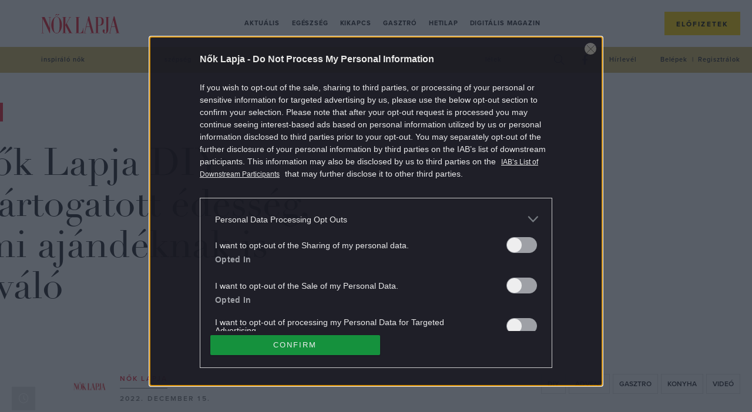

--- FILE ---
content_type: text/html; charset=utf-8
request_url: https://www.google.com/recaptcha/api2/aframe
body_size: 266
content:
<!DOCTYPE HTML><html><head><meta http-equiv="content-type" content="text/html; charset=UTF-8"></head><body><script nonce="ibvhO66MEguFnwb1WB6fPA">/** Anti-fraud and anti-abuse applications only. See google.com/recaptcha */ try{var clients={'sodar':'https://pagead2.googlesyndication.com/pagead/sodar?'};window.addEventListener("message",function(a){try{if(a.source===window.parent){var b=JSON.parse(a.data);var c=clients[b['id']];if(c){var d=document.createElement('img');d.src=c+b['params']+'&rc='+(localStorage.getItem("rc::a")?sessionStorage.getItem("rc::b"):"");window.document.body.appendChild(d);sessionStorage.setItem("rc::e",parseInt(sessionStorage.getItem("rc::e")||0)+1);localStorage.setItem("rc::h",'1769058656511');}}}catch(b){}});window.parent.postMessage("_grecaptcha_ready", "*");}catch(b){}</script></body></html>

--- FILE ---
content_type: text/vtt
request_url: https://assets-jpcust.jwpsrv.com/strips/BwSmWgM4-120.vtt
body_size: 642
content:
WEBVTT

00:00.000 --> 00:14.409
BwSmWgM4-120.jpg#xywh=0,0,120,67

00:14.409 --> 00:28.818
BwSmWgM4-120.jpg#xywh=120,0,120,67

00:28.818 --> 00:43.228
BwSmWgM4-120.jpg#xywh=240,0,120,67

00:43.228 --> 00:57.637
BwSmWgM4-120.jpg#xywh=360,0,120,67

00:57.637 --> 01:12.046
BwSmWgM4-120.jpg#xywh=0,67,120,67

01:12.046 --> 01:26.456
BwSmWgM4-120.jpg#xywh=120,67,120,67

01:26.456 --> 01:40.865
BwSmWgM4-120.jpg#xywh=240,67,120,67

01:40.865 --> 01:55.274
BwSmWgM4-120.jpg#xywh=360,67,120,67

01:55.274 --> 02:09.684
BwSmWgM4-120.jpg#xywh=0,134,120,67

02:09.684 --> 02:24.093
BwSmWgM4-120.jpg#xywh=120,134,120,67

02:24.093 --> 02:38.502
BwSmWgM4-120.jpg#xywh=240,134,120,67

02:38.502 --> 02:52.912
BwSmWgM4-120.jpg#xywh=360,134,120,67

02:52.912 --> 03:07.321
BwSmWgM4-120.jpg#xywh=0,201,120,67

03:07.321 --> 03:21.730
BwSmWgM4-120.jpg#xywh=120,201,120,67

03:21.730 --> 03:36.140
BwSmWgM4-120.jpg#xywh=240,201,120,67

03:36.140 --> 03:50.549
BwSmWgM4-120.jpg#xywh=360,201,120,67

03:50.549 --> 04:04.958
BwSmWgM4-120.jpg#xywh=0,268,120,67

04:04.958 --> 04:19.368
BwSmWgM4-120.jpg#xywh=120,268,120,67

04:19.368 --> 04:33.777
BwSmWgM4-120.jpg#xywh=240,268,120,67

04:33.777 --> 04:48.186
BwSmWgM4-120.jpg#xywh=360,268,120,67

04:48.186 --> 05:02.596
BwSmWgM4-120.jpg#xywh=0,335,120,67

05:02.596 --> 05:17.005
BwSmWgM4-120.jpg#xywh=120,335,120,67

05:17.005 --> 05:31.414
BwSmWgM4-120.jpg#xywh=240,335,120,67

05:31.414 --> 05:45.824
BwSmWgM4-120.jpg#xywh=360,335,120,67

05:45.824 --> 06:00.233
BwSmWgM4-120.jpg#xywh=0,402,120,67

06:00.233 --> 06:14.642
BwSmWgM4-120.jpg#xywh=120,402,120,67

06:14.642 --> 06:29.052
BwSmWgM4-120.jpg#xywh=240,402,120,67

06:29.052 --> 06:43.461
BwSmWgM4-120.jpg#xywh=360,402,120,67

06:43.461 --> 06:57.870
BwSmWgM4-120.jpg#xywh=0,469,120,67

06:57.870 --> 07:12.280
BwSmWgM4-120.jpg#xywh=120,469,120,67

07:12.280 --> 07:26.689
BwSmWgM4-120.jpg#xywh=240,469,120,67

07:26.689 --> 07:41.098
BwSmWgM4-120.jpg#xywh=360,469,120,67

07:41.098 --> 07:55.508
BwSmWgM4-120.jpg#xywh=0,536,120,67

07:55.508 --> 08:09.917
BwSmWgM4-120.jpg#xywh=120,536,120,67

08:09.917 --> 08:24.326
BwSmWgM4-120.jpg#xywh=240,536,120,67

08:24.326 --> 08:38.736
BwSmWgM4-120.jpg#xywh=360,536,120,67

08:38.736 --> 08:53.145
BwSmWgM4-120.jpg#xywh=0,603,120,67

08:53.145 --> 09:07.554
BwSmWgM4-120.jpg#xywh=120,603,120,67

09:07.554 --> 09:21.964
BwSmWgM4-120.jpg#xywh=240,603,120,67

09:21.964 --> 09:36.373
BwSmWgM4-120.jpg#xywh=360,603,120,67

09:36.373 --> 09:50.782
BwSmWgM4-120.jpg#xywh=0,670,120,67

09:50.782 --> 10:05.192
BwSmWgM4-120.jpg#xywh=120,670,120,67

10:05.192 --> 10:19.601
BwSmWgM4-120.jpg#xywh=240,670,120,67

10:19.601 --> 10:34.010
BwSmWgM4-120.jpg#xywh=360,670,120,67

10:34.010 --> 10:48.420
BwSmWgM4-120.jpg#xywh=0,737,120,67

10:48.420 --> 11:02.829
BwSmWgM4-120.jpg#xywh=120,737,120,67

11:02.829 --> 11:17.238
BwSmWgM4-120.jpg#xywh=240,737,120,67

11:17.238 --> 11:31.648
BwSmWgM4-120.jpg#xywh=360,737,120,67

11:31.648 --> 11:46.057
BwSmWgM4-120.jpg#xywh=0,804,120,67

11:46.057 --> 12:00.466
BwSmWgM4-120.jpg#xywh=120,804,120,67

12:00.466 --> 12:14.876
BwSmWgM4-120.jpg#xywh=240,804,120,67

12:14.876 --> 12:29.285
BwSmWgM4-120.jpg#xywh=360,804,120,67

12:29.285 --> 12:43.694
BwSmWgM4-120.jpg#xywh=0,871,120,67

12:43.694 --> 12:58.104
BwSmWgM4-120.jpg#xywh=120,871,120,67

12:58.104 --> 13:12.513
BwSmWgM4-120.jpg#xywh=240,871,120,67

13:12.513 --> 13:26.922
BwSmWgM4-120.jpg#xywh=360,871,120,67

13:26.922 --> 13:41.332
BwSmWgM4-120.jpg#xywh=0,938,120,67

13:41.332 --> 13:55.741
BwSmWgM4-120.jpg#xywh=120,938,120,67

13:55.741 --> 14:10.150
BwSmWgM4-120.jpg#xywh=240,938,120,67

14:10.150 --> 14:24.560
BwSmWgM4-120.jpg#xywh=360,938,120,67

14:24.560 --> 14:38.969
BwSmWgM4-120.jpg#xywh=0,1005,120,67

14:38.969 --> 14:53.378
BwSmWgM4-120.jpg#xywh=120,1005,120,67

14:53.378 --> 15:07.788
BwSmWgM4-120.jpg#xywh=240,1005,120,67

15:07.788 --> 15:22.197
BwSmWgM4-120.jpg#xywh=360,1005,120,67

15:22.197 --> 15:36.606
BwSmWgM4-120.jpg#xywh=0,1072,120,67

15:36.606 --> 15:51.016
BwSmWgM4-120.jpg#xywh=120,1072,120,67

15:51.016 --> 16:05.425
BwSmWgM4-120.jpg#xywh=240,1072,120,67

16:05.425 --> 16:19.834
BwSmWgM4-120.jpg#xywh=360,1072,120,67

16:19.834 --> 16:34.244
BwSmWgM4-120.jpg#xywh=0,1139,120,67

16:34.244 --> 16:48.653
BwSmWgM4-120.jpg#xywh=120,1139,120,67

16:48.653 --> 17:03.062
BwSmWgM4-120.jpg#xywh=240,1139,120,67

17:03.062 --> 17:17.472
BwSmWgM4-120.jpg#xywh=360,1139,120,67

17:17.472 --> 17:31.881
BwSmWgM4-120.jpg#xywh=0,1206,120,67

17:31.881 --> 17:46.290
BwSmWgM4-120.jpg#xywh=120,1206,120,67

17:46.290 --> 18:00.700
BwSmWgM4-120.jpg#xywh=240,1206,120,67

18:00.700 --> 18:15.109
BwSmWgM4-120.jpg#xywh=360,1206,120,67

18:15.109 --> 18:29.518
BwSmWgM4-120.jpg#xywh=0,1273,120,67

18:29.518 --> 18:43.928
BwSmWgM4-120.jpg#xywh=120,1273,120,67

18:43.928 --> 18:58.337
BwSmWgM4-120.jpg#xywh=240,1273,120,67

18:58.337 --> 19:12.746
BwSmWgM4-120.jpg#xywh=360,1273,120,67



--- FILE ---
content_type: application/javascript
request_url: https://ad-blacklist.p24.hu/adx_blacklist.js
body_size: 77338
content:
var blckAdx={"www.storyonline.hu":["\/hirek\/napi_aktualis\/28879\/","\/vilaghir\/meztelen_kep_tinisztarrol\/30148\/","\/cimlap\/molnar_aniko_palyat_modosit_porno\/6564\/","\/cimlap\/tovabb_gyuruzik_molnar_aniko_porno\/5699\/","\/hirek\/alekosz_noi_meztelenul\/33199\/"],"kissemese.cafeblog.hu":["\/2014\/07\/29\/passzivitas-a-haloszobaban\/","\/2015\/10\/06\/borzalmas-kinzasi-technikak-a-kozepkorbol\/","\/2014\/06\/25\/kuzdelem-koma-utan\/","\/2015\/07\/26\/a-kicsi-a-nagy-a-torpe-es-az-orias-ki-mondta-hogy-nem-szamit-a-meret\/","\/2016\/04\/30\/hagyomanyos-menyasszonyi-ruhak-a-nagyvilagban\/","\/2017\/07\/16\/crazy-time-ujra-rohog-a-nasznep-elhibazott-menyasszonyi-ruhak-ii\/","\/kategoria\/szex\/","\/2015\/02\/10\/uristen-a-fonokkel-szexeltem-almomban\/","\/2015\/04\/03\/elkepzelhetetlen-bizarr-fotok-a-netrol\/","\/2015\/07\/01\/crazy-time-orult-pillanatok-amiket-nem-kellett-volna-dokumentalni\/","\/2015\/08\/23\/crazy-time-a-tomegkozlekedes-csodai\/","\/2015\/11\/24\/crazy-time-szosszenetek-a-kozossegi-mediabol\/"],"www.startapro.hu":["\/hirdetes\/tarskereso-alkalmi_szexpartner_kereses_18-no_ferfi_szexpartnert\/uj_lany\/gyor\/2940524","\/user\/useradverts\/172624","\/hirdetesek\/kereses","\/hirdetesek\/kereses","\/hirdetesek\/szolgaltatas-szepseg_egeszseg-masszazs\/budapest","\/hirdetes\/szolgaltatas-szepseg_egeszseg-masszazs\/erzeki_kenyezteto_masszazs_holgyeknek\/budaors\/3012514","\/hirdetesek\/szolgaltatas-szepseg_egeszseg-masszazs\/magyarorszag","\/hirdetesek\/szolgaltatas-szepseg_egeszseg-masszazs\/xiv_kerulet","\/user\/passwordReset\/","\/advert\/AdvertMonitorUnsubscribe\/","\/hirdetesek\/szolgaltatas-szepseg_egeszseg-masszazs","\/hirdetes\/szolgaltatas-szepseg_egeszseg-masszazs"],"insideoflove.cafeblog.hu":["\/2014\/03\/10\/tisztelges-az-ev-69-napja-elott-avagy-mindent-a-69-es-pozrol\/","\/2014\/03\/07\/testi-mesek-15-resz-a-ferfi-nem-enged-a-no-makacs\/","\/2014\/12\/14\/veszelyes-vibratorok\/","\/2014\/02\/21\/poposzex-mehet-ferfiak-es-nok-vallanak-oszinten-errol-az-igencsak-tabu-temarol-2-resz-nok-mondtak\/","\/"],"erotic.cafeblog.hu":["\/2014\/07\/10\/claudia-talpig-vorosben\/","\/2014\/09\/03\/szonja-nyaridezo-rozsaszinben\/","\/2014\/05\/30\/konyvmoly-vagyok-nalam-a-tanulas-az-elso-tatjana\/","\/2014\/09\/22\/dulcia-pajkosan-erzeki-vetkozese\/","\/2014\/09\/09\/szexi-lexi-farmersortban-de-nem-sokaig\/","\/"],"www.nlcafe.hu":["\/szexesmas\/20120730\/sherlyn-chopra-playboy-india\/","\/szexesmas\/20120425\/g-pont-van-nincs\/","\/egeszseg\/20151019\/gyogyito-novenyek-a-pms-tunetei-ellen-x-\/","\/eletmod\/cikk\/csok-tipusok\/","\/eletmod\/cikk\/csok-tenyek-erdekessegek\/","\/szabadido\/20170214\/film-csok\/","\/eletmod\/20170214\/csok-csokolozas-muveszet\/","\/csalad\/cikk\/csaladi-kassza-kezeles\/","\/ha-felborul-az-egyensuly\/","\/ha-felborul-az-egyensuly-kepregeny\/","\/ha-felborul-az-egyensuly-egyensulyban-onmagaddal\/","\/egeszseg\/20180914\/gyerek-biztositas-egeszseg-baleset\/","\/lass-tisztan\/","\/lass-tisztan\/cikk\/systane-szemcsepp-szem-teszt\/","\/lass-tisztan\/cikk\/systane-szem-szabadsaghid-szemcsepp\/","\/lass-tisztan\/cikk\/kisertet-maryceleste-kisertethajo-lasstisztan\/","\/lass-tisztan\/cikk\/a-lanchidon-nincs-nyelvnyujtas\/","\/lass-tisztan\/cikk\/1956-os-forradalom-es-szabadsagharc-koztarsasag-ter-kazamata-nagyvarosi-legenda\/","\/lass-tisztan\/cikk\/egyiptom-kairo-gizai-piramisok-epites-elmelet\/","\/lass-tisztan\/cikk\/titanic-hajo-rejtely-jeghegy\/","\/lass-tisztan\/cikk\/szinteveszto-vagy-itt-tudod-tesztelni\/","\/lass-tisztan\/cikk\/hiressegek-szem-szintevesztes-szem-latas\/","\/lass-tisztan\/cikk\/pislogas-szem-latas-szemszarazsag-systane\/","\/lass-tisztan\/cikk\/hogy-befolyasolja-a-szemgolyonk-hossza-hogy-tavol-vagy-rovidlatok-vagyunk\/","\/lass-tisztan\/cikk\/szem-szemfestek-latas-praktikak\/","\/lass-tisztan\/cikk\/szem-alagut-newyork\/","\/lass-tisztan\/cikk\/lucy-ann-johnson-eltunt-szemely-kanada\/","\/lass-tisztan\/cikk\/tudtad-milyen-igenyei-vannak-madonnanak-vagy-kanye-westnek-elmondjuk\/","\/lass-tisztan\/cikk\/antwerpen-gyemantrablas-latas\/","\/lass-tisztan\/cikk\/vonatrablas-bunteny-latas-szem\/","\/lass-tisztan\/cikk\/tanacsok-szemszarazsag-szem-latas\/","\/lass-tisztan\/cikk\/5-dolog-amit-nem-tudsz-a-szemszarazsagrol\/","\/lass-tisztan\/cikk\/szem-systane-heterokromia-celebek\/","\/lass-tisztan\/cikk\/szem-uszas-szemcsepp-systane\/","\/lass-tisztan\/cikk\/rosette-i-ko-egyiptom-okori-egyiptom-hieroglifak-champollion-regeszet-lelet\/","\/lass-tisztan\/cikk\/kontaktlencse-latas-szem\/","\/lass-tisztan\/cikk\/szem-rejtveny-jatek-systane\/","\/egeszseg-kuldetes\/20181203\/futas-hiresseg-celeb\/","\/egeszseg-kuldetes\/20181203\/borfiatalitas-borszepites-radiofrekvenia\/","\/egeszseg-kuldetes\/20181203\/stressz-rituale-pszichologus\/","\/egeszseg-kuldetes\/20181203\/zsirbontas-alakformalas-fogyas-testkezeles\/","\/egeszseg-kuldetes\/20181203\/repulout-utazas-tippek\/","\/egeszseg-kuldetes\/20181203\/munka-ulomunka-munkahely-masszazs\/","\/cimke\/aktfoto\/","\/cimke\/analis-szex\/","\/cimke\/apa-lanya\/","\/cimke\/baranyhimlo\/","\/cimke\/erotika-noknek\/","\/cimke\/maszturbalas\/","\/cimke\/meztelen-joga\/","\/cimke\/onkielegites\/","\/cimke\/orgazmus\/","\/cimke\/orgazmus\/page\/2\/","\/cimke\/punci\/","\/cimke\/szex\/","\/cimke\/szex\/page\/4\/","\/cimke\/szexfilm\/","\/cimke\/szexjatek\/","\/cimke\/szexpoz\/","\/cimke\/szexpozok\/","\/cimke\/szexteszt\/","\/cimke\/szexualis-felvilagositas\/","\/cimke\/szortelenites\/","\/csalad\/20131024\/pornofuggoseg-parkapcsolat-szex-gyogyulas\/","\/csalad\/20170103\/pornoszineszno-szex-varandossag-negativ-kritika-beszolas\/","\/csalad\/20170115\/meztelen-joga-fotok\/c","\/csalad\/20170224\/mergezo-tolcseres-pok-csipes-kisfiu-ausztralia\/","\/csalad\/20180517\/videojatek-gyerekek-eroszak-pszichologia\/","\/egeszseg\/20121019\/fenekimplantatum-fenekplasztika\/","\/egeszseg\/20130807\/noi-viagra\/","\/egeszseg\/20131204\/magomles-okai\/","\/egeszseg\/20160812\/alkohol-kave-dohanyzas-leszokas\/","\/egeszseg\/20171003\/orgazmus-szexualitas-polilili\/","\/egeszseg\/20190420\/csak-negy-kezzel-lehet-kinyitni-az-uj-ovszert-fontos-uzenete-van\/","\/egyeb\/20020922\/k-y_jelly_sikosito_gel\/","\/eletmod\/20060803\/vibralo_szenvedely\/","\/eletmod\/20070321\/meztelen_igazsag\/","\/eletmod\/20110713\/ne_torodj_bele_ha_nem_jo_a_szex\/","\/eletmod\/20111005\/ha_nem_megy_a_ferfinak_a_szex_\/","\/eletmod\/20120703\/kapcsolat-szex-nelkul\/","\/eletmod\/20140401\/noi-test\/","\/eletmod\/20151015\/gyomorforgato-video-hatalmas-pattanas\/","\/eletmod\/20151109\/vicces-markazott-ovszerek\/","\/eletmod\/20161006\/kviz-szex-nemzetiseg-vermerseklet\/","\/eletmod\/20170415\/meztelen-joga-nude-yoga-girl\/","\/eletmod\/20170724\/no-fenek-restus-nelkul\/","\/eletmod\/20180504\/sztriptiz-lejart-uj-legenybucsu-orulet\/","\/eletmod\/20181130\/noi-nemi-szerv-vulva-vagina-sokszinuseg-reklam-libresse-intimplasztika-adatok-video\/","\/eletmod\/20181228\/legging-nem-nadrag\/","\/eletmod\/20190217\/5-dolog-amit-a-pasik-utalnak-szex-kozben\/","\/eletmod\/cikk\/kviz-szex\/","\/eletmod\/cikk\/szex-jatek-konyha-eszkoz-vibrator-masszazs-valentin-nap-kviz\/","\/ezvan\/20090506\/masszazs_noknek_hepienddel_\/","\/ezvan\/20090730\/az_analis_szex_artalmas_az_egeszsegre_-_soma_mamagesa_valaszol\/","\/ezvan\/20100526\/a_diplomas_ferfi_is_veri_a_feleseget\/","\/ezvan\/20130905\/webkameras-szex\/","\/ezvan\/20150226\/nemi-eroszak-video-india\/","\/forum\/","\/forum\/","\/forum\/","\/forum\/","\/forum\/","\/forum\/","\/forum\/","\/forum\/","\/forum\/","\/forum\/","\/forum\/","\/forum\/","\/gasztro\/20140320\/medvehagyma-leves\/","\/gondtalan_fogamzasgatlas\/20140630\/parvalasztas-tudat-alatt-a-feromon-csapda\/","\/horoszkop\/20170216\/idealis-szexpartner-csillagjegy-1-resz\/","\/horoszkop\/20170824\/szex-fantazia-csillagjegy-horoszkop-haloszoba-agy\/","\/horoszkop\/20171116\/csillagjegyek-szex-horoszkop-szerelem\/","\/horoszkop\/20180104\/csillagjegyek-csucsra-jut-noi-orgazmus-horoszkop\/","\/horoszkop\/20180122\/csillagjegyek-horoszkop-szex-ehseg\/","\/horoszkop\/cikk\/csillagjegy-horoszkop-agy-szex-haloszoba-szemelyiseg\/","\/horoszkop\/cikk\/szex-csillagjegy-horoszkop-vagyak\/","\/lelek\/20180718\/orgazmus-szex-sarkadi-balint-szexologus\/","\/shine\/20181101\/kim-kardashian-stria-narancsbor-noi-test-elfogadas\/","\/szabadido\/20101012\/5_bunos_negyed__hires_piros_lampas_negyedek_a_nagyvilagbol\/","\/szabadido\/20180117\/az-atvaltoztatas-mesterei-akik-orakon-keresztul-a-szineszre-tapadnak\/","\/szexesmas\/","\/szexesmas\/20090616\/10_dolog_amit_egy_okos_lany_sohasem_csinal\/","\/szexesmas\/20100210\/erotikus-filmek\/","\/szexesmas\/20100812\/kell-e_romantika_a_szexhez\/","\/szexesmas\/20110328\/mindent_vagy_semmit_a_huvelyi_orgazmusrol_\/","\/szexesmas\/20110426\/a_penisznek_az_a_legjobb_ha_beken_hagyjak\/","\/szexesmas\/20110713\/puncianatomia__tudod_egyaltalan_mi_jo_nekem\/","\/szexesmas\/20111201\/a_het_szexkerdese_kinek_a_dolga_a_vedekezes\/","\/szexesmas\/20120524\/soma-joni-masszazs\/","\/szexesmas\/20120629\/parkapcsolat-nincs-orgazmus\/","\/szexesmas\/20120629\/soma-mamagesa-klitoralis-vaginalis-orgazmus\/","\/szexesmas\/20120706\/szex-kezdemenyezes\/","\/szexesmas\/20120818\/soma-klitorisz-mukodes\/","\/szexesmas\/20130514\/korai-magomles\/","\/szexesmas\/20130515\/oralis-szex\/","\/szexesmas\/20130723\/szex-felejtes-memoria\/","\/szexesmas\/20131121\/labfetis-szex\/","\/szexesmas\/20150219\/szex-ferfi-vallomas-orgazmus\/","\/szexesmas\/20161210\/erotikus-filmek_190728\/","\/szexesmas\/20170522\/orgazmus-hianya-okok\/","\/szexesmas\/20170811\/prostitucio-kina-fotok\/","\/szexesmas\/20170817\/szoros-punci-fotok\/","\/szexesmas\/20180821\/szex-prosztatarak-kockazat-egeszseg\/","\/szexesmas\/20180823\/szexjatek-automataba-szorult-a-keze-video\/","\/szexesmas\/20180826\/ezert-ne-tartsd-a-penztarcadban-es-a-zsebedben-az-ovszert\/","\/szexesmas\/cikk\/aktok-termeszet\/","\/szexesmas\/cikk\/analis-szex\/","\/szexesmas\/cikk\/erotika-aktfoto\/","\/szexesmas\/cikk\/erotika-pici-mellu-nok-aktfoto\/","\/szexesmas\/cikk\/erotikus-filmek_190728\/","\/szexesmas\/cikk\/erotka-rajz-szex-porno-1900-as-evek\/","\/szexesmas\/cikk\/gesa-oralis-szex\/","\/szexesmas\/cikk\/gumiferfi\/","\/szexesmas\/cikk\/japan-akt-foto-szex\/","\/szexesmas\/cikk\/jon-az-erekciot-elosegito-gumi-ovszer\/","\/szexesmas\/cikk\/namio-harukawa-szex-rajz\/","\/szexesmas\/cikk\/nok-titokban-csinaljak\/","\/szexesmas\/cikk\/orgazmus-hang\/","\/szexesmas\/cikk\/orgazmus-nok\/","\/szexesmas\/cikk\/pasik-kedven-cszexpozok\/","\/szexesmas\/cikk\/prostitualtak-almok\/","\/szexesmas\/cikk\/punci-instagram-the-vulva-gallery\/","\/szexesmas\/cikk\/szex-furcsa-tenyek\/","\/szexesmas\/cikk\/szex-onkielegites-segedeszkoz\/","\/szexesmas\/cikk\/szex-rajz-erotika-porno\/","\/szexesmas\/cikk\/szex-tetovalas\/","\/szexesmas\/cikk\/szexpoz-onkielegites\/","\/szexesmas\/cikk\/toshio-saeki-japan-erotika-rajz\/","\/szexesmas\/cikk\/vibrator-tipusok\/","\/szexesmas\/page\/10\/","\/szexesmas\/page\/12\/","\/szexesmas\/page\/15\/","\/szexesmas\/page\/16\/","\/szexesmas\/page\/2\/","\/szexesmas\/page\/20\/","\/szexesmas\/page\/3\/","\/szexesmas\/page\/4\/","\/szexesmas\/page\/5\/","\/szexesmas\/page\/7\/","\/szexesmas\/page\/8\/","\/szexesmas\/page\/9\/","\/szexesmas_baktay\/20130507\/szex-zavar-elvezet\/","\/sztarok\/20110124\/hodit_gregor_berni_erotikus_jelenete_-_video\/","\/sztarok\/20111118\/sirva_menekul_volt_ferjehez_dundika\/","\/sztarok\/20150622\/bauko-eva-meztelen-foto\/","\/sztarok\/20151011\/playboy-hugh-hefner-bantalmazas\/","\/sztarok\/20151023\/beyonce-rihanna-jay-z-megcsalas-valas\/","\/sztarok\/20160915\/valo-vilag-vv-vivien-vv8-arnyektanc\/","\/sztarok\/20160927\/varkonyi-andrea-bochkor-gabor-szeretkezes-micimacko\/","\/sztarok\/20170227\/a-mi-kis-falunk-ripli-zsuzsi-vetkozes\/","\/sztarok\/20170428\/exek-az-edenben-exek-dia-meztelen-villantas\/","\/sztarok\/20170505\/exek-zsuzsi-villantas-exek-az-edenben\/","\/sztarok\/20170609\/kivillantak-selena-gomez-mellei\/","\/sztarok\/20171011\/meghalt-tera-bond-pornoszineszno\/","\/sztarok\/20190415\/50-eves-catherine-zeta-jones-furdoruha-intim\/","\/sztarok\/20190426\/e-l-james-mister-a-szurke-otven-arnyalata-erotikus-irodalom-bestseller\/","\/sztarok\/20190427\/sebestyen-balazs-meztelenul-ajto\/","\/valentin2011\/20110127\/hatulrol_tamad_a_gyonyor_\/"],"m.hir24.hu":["\/hirek\/bulvar\/Meszaros-Dorat-feljelentettek-kozossegi-oldalan","\/hirek\/bulvar\/Levagta-nemi-szervet-mert-ugy-gondolta-nincs-hasznara"],"www.hazipatika.com":["\/eletmod\/szex\/cikkek\/a_szuzesseg_elvesztese\/20060615125208","\/eletmod\/szex\/cikkek\/szextippek_valodi_paroknak\/20140814114227","\/gyogyszerkereso\/termek\/mirena_mehen_beluli_gyogyszerleado_rendszer\/5939","\/eletmod\/szex\/cikkek\/a_nok_is_szenvednek_a_korai_magomlestol\/20140528175346","\/eletmod\/szex\/cikkek\/tiz_evig_volt_a_vaginajaban_egy_szexualis_segedeszkoz\/20140725114830","\/eletmod\/szex\/cikkek\/6_szexpozitura_a__holgyek_oromere\/20100815000201","\/napi_egeszseg\/erzekszervek\/cikkek\/a_legfontosabb_tudnivalok_a_szurke_halyogrol\/20160926160530","\/napi_egeszseg\/erzekszervek\/cikkek\/mi_alapjan_valaszt_klinikat_egy_orvos\/20160929161856","\/napi_egeszseg\/erzekszervek\/cikkek\/olvasoszemuveg_vagy_szemmutet\/20160307164216","\/napi_egeszseg\/erzekszervek\/cikkek\/amit_a_szurkehalyog-mutetrol_tudni_erdemes\/20160308114924","\/napi_egeszseg\/erzekszervek\/cikkek\/latasjavitas_40_ev_felett\/20150402170116","\/napi_egeszseg\/orvosnal\/cikkek\/mire_vigyazzon_egy_no_negyven_felett\/20180227102559","\/eletmod\/termeszetes_gyogymodok\/cikkek\/orvosi_marihuana_nem_fogunk_betepni\/20190408092433","\/eletmod\/termeszetes_gyogymodok\/cikkek\/miert_gyogyit_a_kender\/20190402111902","\/eletmod\/tudomanyos_erdekessegek\/cikkek\/a_kannabiszolaj_hatasai\/20180514144330","\/eletmod\/tudomanyos_erdekessegek\/cikkek\/orvosi_kenderolaj_valoban_csodaszer\/20170822163815","\/betegsegek_a_z\/orbanc\/215","\/betegsegek_a_z\/orbanc\/215","\/eletmod\/ferfiegeszseg\/cikkek\/a_merevedesi_zavar_leggyakoribb_okai\/20170804151044","\/eletmod\/ferfiegeszseg\/cikkek\/potenciazavarok\/mi_a_normal_potencia_es_mikor_beszelunk_zavarrol\/20041217152855","\/eletmod\/fogamzasgatlas\/cikkek\/nagy_kerdes_ovszer_vagy_tabletta\/20121130103949","\/eletmod\/intim_higienia\/cikkek\/a_pisiles_higieniaja\/20100903132812","\/eletmod\/intim_higienia\/cikkek\/intim_szortelenites_igazi_ferfimunka\/20100903113859","\/eletmod\/intim_higienia\/cikkek\/intim_torna_kevesebb_kinos_perc_tobb_orom\/20100615114111","\/eletmod\/intim_higienia\/cikkek\/nagyobb_hosszabb_vagatlan\/20100906083009","\/eletmod\/intim_higienia\/cikkek\/ne_sikositson_vazelinnel\/20130327132323","\/eletmod\/intim_higienia\/cikkek\/szaraz_van_segitseg_minden_a_sikositokrol\/20100906084217","\/eletmod\/intim_higienia\/cikkek\/szemermes_divat_jo_otlet_odalent_borotvalni\/20160324111906","\/eletmod\/szex","\/eletmod\/szex\/cikkek\/13_ok_ezert_egeszseges_a_maszturbalas\/20150224114245","\/eletmod\/szex\/cikkek\/4_dolog_amit_erdemes_tudni_a_noi_onkielegitesrol\/20150715123533","\/eletmod\/szex\/cikkek\/5_furcsa_teny_a_csiklorol\/20150413134338","\/eletmod\/szex\/cikkek\/5_modszer_hogy_a_ferfi_tovabb_birja_az_agyban\/20150331103336","\/eletmod\/szex\/cikkek\/6_szexpozitura_a_holgyek_oromere\/20100815000201","\/eletmod\/szex\/cikkek\/6_tipp_a_nagyobb_peniszert\/20150106104340","\/eletmod\/szex\/cikkek\/6_tipp_a_nagyobb_peniszert\/20150106104340","\/eletmod\/szex\/cikkek\/7_ok_amiert_minden_este_megeri_szexelni\/20150427161944","\/eletmod\/szex\/cikkek\/a_kegel-gyakorlatokkal_a_huvelyi_orgazmusert\/19991005122431","\/eletmod\/szex\/cikkek\/a_nok_kedvenc_pozai_az_orgazmushoz\/20100905000203","\/eletmod\/szex\/cikkek\/a_nok_orgazmusanak_tipusai_jellemzoi\/19990826132524","\/eletmod\/szex\/cikkek\/a_nok_orgazmusanak_tipusai_jellemzoi\/19990826132524","\/eletmod\/szex\/cikkek\/analis_szex_hogyan_kell_jol_csinalni\/20060615141013","\/eletmod\/szex\/cikkek\/analis_szex_hogyan_kell_jol_csinalni\/20060615141013","\/eletmod\/szex\/cikkek\/az_erekcio_biologiai_oka\/20170112104238","\/eletmod\/szex\/cikkek\/az_onkielegites_4_jotekony_egeszsegugyi_hatasa\/20090811144101","\/eletmod\/szex\/cikkek\/az_onkielegites_tudomanya\/20060615164606","\/eletmod\/szex\/cikkek\/az_onkielegites_tudomanya_a_noi_oldal\/20060615173240","\/eletmod\/szex\/cikkek\/az_orgazmus_11_tipusa\/20171108122217","\/eletmod\/szex\/cikkek\/az_orgazmus_11_tipusa\/20171108122217","\/eletmod\/ferfiegeszseg\/cikkek\/a_potenciazavar_lehetseges_kezelesei\/20161121134135","\/eletmod\/fogamzasgatlas\/cikkek\/fogamzasgatlo_melle_nem_huzunk_gumit\/20121015103745","\/eletmod\/intim_higienia\/cikkek\/6_ok_miert_viszkethet_a_fenekunk\/20150312165133","\/eletmod\/intim_higienia\/cikkek\/az_intim_szortelenites_veszelyei\/20170817101326","\/eletmod\/otthon\/cikkek\/a_meztelenul_alvas_hatasai\/20180421111529","\/eletmod\/otthon\/cikkek\/mit_nem_szabad_a_furdoszobaban_tarolni\/20160928110848","\/eletmod\/szex\/cikkek\/15_furcsa_teny_a_szexrol\/20150302162309","\/eletmod\/szex\/cikkek\/az_alkalmi_kapcsolatok_nem_hoznak_kielegulest\/20131118150721","\/eletmod\/szex\/cikkek\/az_onkielegites_ezert_egeszseges\/20170901125217","\/eletmod\/szex\/cikkek\/az_onkielegites_tudomanya_a_noi_oldal\/20060615173240","\/eletmod\/szex\/cikkek\/az_orgazmus_varatlan_mellekhatasai\/20170516104332","\/eletmod\/szex\/cikkek\/csikloizgatok_a_holgyek_oromere\/20091022130706","\/eletmod\/szex\/cikkek\/egy_prostitualt_oralisan_kielegitett\/20160526170301","\/eletmod\/szex\/cikkek\/elnyujtott_orgazmus_igy_lehet\/20060615163327","\/eletmod\/szex\/cikkek\/elojatek-utojatek_a_jo_szex_kellekei\/20060615152337","\/eletmod\/szex\/cikkek\/erotikus_kozponti_szervunk\/20070912124531","\/eletmod\/szex\/cikkek\/ez_tortenik_a_huvellyel_ha_nem_szexelunk\/20171113103441","\/eletmod\/szex\/cikkek\/ezt_sokan_nem_tudjak_az_oralis_szexrol\/20141018114617","\/eletmod\/szex\/cikkek\/gesagolyo_elvezetet_fokozo_jatekszer_vagy_izomerosito\/20111109134655","\/eletmod\/szex\/cikkek\/gyuru_a_himvesszon_es_a_nonel_van_a_gyurus_doboz\/20091022140120","\/eletmod\/szex\/cikkek\/heti_ket_szeretkezes_de_csak_rovid_ideig\/20140428105923","\/eletmod\/szex\/cikkek\/hogy_vegyem_ra_az_oralis_szexre\/20130808110309","\/eletmod\/szex\/cikkek\/igy_nez_ki_a_szex_belulrol\/20140923150451","\/eletmod\/szex\/cikkek\/kiderult_miert_kell_a_piheno_ket_orgazmus_kozott\/20151210161724","\/eletmod\/szex\/cikkek\/megis_jo_a_kikotozos_szex\/20131028141601","\/eletmod\/szex\/cikkek\/megvan_mekkora_az_atlagpenisz_merete\/20150303140349","\/eletmod\/szex\/cikkek\/melyik_orgazmus_jobb_a_noe_vagy_a_ferfie\/20160805141356","\/eletmod\/szex\/cikkek\/melyik_peniszforma_a_legjobb\/20140725123551","\/eletmod\/szex\/cikkek\/mikor_lehet_ovszer_nelkul_szexelni\/20190108154814","\/eletmod\/szex\/cikkek\/milyen_vibratort_vegyek\/20080616110115","\/eletmod\/szex\/cikkek\/mit_erez_a_ferfi_analis_szex_kozben\/20150421155736","\/eletmod\/szex\/cikkek\/nem_elvezi_a_nejem_a_szexet_mit_tegyek\/20150918160349","\/eletmod\/szex\/cikkek\/nem_letezik_g-pont_de_van_valami_mas\/20140902120409","\/eletmod\/szex\/cikkek\/on_is_rosszul_hasznalja_az_ovszert63\/20151218113300","\/eletmod\/szex\/cikkek\/onkielegites_es_kenyeztetes_ferfiszemmel\/20060615175659","\/eletmod\/szex\/cikkek\/oralis_szex_technikak_trukkok_otletek\/20060616100042","\/eletmod\/szex\/cikkek\/oralis_szex_technikak_trukkok_otletek\/20060616100042","\/eletmod\/szex\/cikkek\/petting_vagy_aktus\/20060616153537","\/eletmod\/szex\/cikkek\/szamit-e_mennyire_szuk_a_huvely\/20140922114424","\/eletmod\/szex\/cikkek\/szeretnem_latni_a_baratnomet_massal_szeretkezni\/20150413143958","\/eletmod\/szex\/cikkek\/szex_abc_tartsuk_be_beturol_beture\/20080520184803","\/eletmod\/szex\/cikkek\/szex_es_allergia\/20100219125944","\/eletmod\/szex\/cikkek\/szex_menstruacio_alatt\/20150407113441","\/eletmod\/szex\/cikkek\/szexbakik_melyeket_nok_kovetnek_el\/20170830092859","\/eletmod\/szex\/cikkek\/szexologusok_tanacsai_analis_szexhez\/20160201174245","\/eletmod\/szex\/cikkek\/szexpozok_amelyek_penisztorest_okoznak\/20150126105955","\/eletmod\/szex\/cikkek\/tiz_meghokkento_teny_a_noi_mellrol\/20170815143823","\/eletmod\/szex\/cikkek\/varosi_legendak_a_szexrol_amelyeknek_van_valosagalapjuk\/20141010105345","\/eletmod\/termeszetes_gyogymodok\/cikkek\/az_oregedes_leglatvanyosabb_jele\/20180828154258","\/eletmod\/termeszetes_gyogymodok\/cikkek\/kotohartya-gyulladas_igy_kezelje_hazilag\/20150508114050","\/eletmod\/termeszetes_gyogymodok\/cikkek\/kotohartya-gyulladas_igy_kezelje_hazilag\/20150508114050","\/eletmod\/tudomanyos_erdekessegek\/cikkek\/lehetseges_orgazmust_atelni_a_wc-n_ulve\/20140219110854","\/eletmod\/tudomanyos_erdekessegek\/cikkek\/teljes_terdmutetet_nezhetunk_vegig_egy_videon\/20140801113436","\/eletmod\/veszelyben\/cikkek\/a_leggyakoribb_agykarosito_szokasok\/20180405102805","\/eletmod\/veszelyben\/cikkek\/kullancs_eltavolitasa_cernaval_video\/20150528142047","\/gyogyszerkereso\/termek\/priligy_60_mg_filmtabletta\/57055","\/mediatar\/media\/borrak_sokkolo_kepek\/2503","\/mediatar\/media\/erotika_es_szexualitas_a_muveszetekben\/3070","\/napi_egeszseg\/belgyogyaszat\/cikkek\/a_tul_alacsony_tesztoszteronszint_tunetei\/20171013122654","\/napi_egeszseg\/daganatok\/cikkek\/hpv_mehnyakrak_igy_kerulhetjuk_el_a_bajt\/20070504115429","\/napi_egeszseg\/erzekszervek\/cikkek\/szembetegsegek\/20020705114327","\/napi_egeszseg\/ferfi_problemak\/cikkek\/7_meglepo_teny_a_ferfiassagrol\/20130827095427","\/napi_egeszseg\/ferfi_problemak\/cikkek\/a_penisz_meglepo_elvaltozasai\/20161015145815","\/napi_egeszseg\/ferfi_problemak\/cikkek\/ami_tonkreteszi_az_erekciot\/20150625123619","\/napi_egeszseg\/ferfi_problemak\/cikkek\/gyumolcsevessel_az_impotencia_ellen\/20160115111810","\/napi_egeszseg\/menopauza\/cikkek\/valtozokor_mi_tortenik_az_intim_teruletekkel\/20150626095856","\/napi_egeszseg\/noi_bajok\/cikkek\/bogyofobiasoknak_fogamzasgatlas_hormonmentesen\/20110517112951","\/napi_egeszseg\/noi_bajok\/cikkek\/hormonmentes_fogamzasgatlas_vigyazni_kell\/20060926151903","\/napi_egeszseg\/noi_bajok\/cikkek\/hormonmentes_sorompok\/20060926160217","\/napi_egeszseg\/noi_bajok\/cikkek\/huvelyi_fajdalom_mi_minden_okozhatja\/20180312135708","\/napi_egeszseg\/noi_bajok\/cikkek\/huvelyszarazsag_a_szex_gatja\/20030211115330","\/napi_egeszseg\/noi_bajok\/cikkek\/kicsi_rozsaszin_tabletta_kaphato_a_noi_viagra\/20151027102441","\/napi_egeszseg\/noi_bajok\/cikkek\/ovszerelest_igazits\/20060620164116","\/psziche\/parkapcsolat\/cikkek\/ezert_nezik_a_ferfiak_a_nok_feneket\/20150313131247","\/psziche\/parkapcsolat\/cikkek\/nem_kivanom_a_szexet_mi_lehet_a_baj\/20170323143737","\/tudastar\/analis_szex\/17889","\/tudastar\/csiklo\/3691","\/tudastar\/ferfi_orgazmus\/41608","\/tudastar\/g-pont\/3640","\/tudastar\/horzsolas\/1597","\/tudastar\/maszturbacio\/965","\/tudastar\/maszturbalas\/16023","\/tudastar\/merevedes\/16032","\/tudastar\/oralis_szex\/558","\/tudastar\/orgazmus\/505","\/tudastar\/ovszer\/1737","\/tudastar\/penisz\/1576","\/tudastar\/penisznagyobbitas\/55783","\/tudastar\/pikkelysomor\/2198","\/tudastar\/szex\/440","\/tudastar\/szexualis_egyuttlet\/2235","\/eletmod\/egeszseges_szepseg\/cikkek\/szagtalan_parfumot_dobtak_piacra\/20170213140918","\/taplalkozas\/taplalekkiegeszitok\/cikkek\/thc_es_cbd_mi_a_kulonbseg\/20191021104442","\/taplalkozas\/taplalekkiegeszitok\/cikkek\/milyen_betegsegeket_lehet_kezelni_kannabisszal\/20191021102120","\/taplalkozas\/taplalekkiegeszitok\/cikkek\/mi_a_kulonbseg_az_egyes_kannabiszolajok_kozott\/20191021095136","\/napi_egeszseg\/orvosnal\/cikkek\/a_megbizhato_orvosi_kannabisz\/20191021101511","\/napi_egeszseg\/pikkelysomor\/","\/eletmod\/tudomanyos_borapolas","\/napi_egeszseg\/orvosnal\/cikkek\/milyen_beavatkozasok_vegezhetok_lezerrel\/20220414121017","\/hazikedvenc\/kutya\/cikkek\/kutyaegeszseg\/eloskodok_elleni_cseppek_mi_mindentol_ved","\/hazikedvenc\/kutya\/cikkek\/kutyaegeszseg\/jelek_hogy_bolhas_lett_a_kutyam","\/hazikedvenc\/kutya\/cikkek\/kutyaegeszseg\/turazas_kutyaval_mire_figyeljunk","\/hazikedvenc\/kutya\/kutyaegeszseg\/cikkek\/a_kotelezo_oltasokon_tul_mivel_ovhatjuk_meg_kutyusunk_egeszseget","\/hazikedvenc\/kutya\/kutyaegeszseg\/cikkek\/mitol_vakarozhat_sokat_a_kutya","\/hazikedvenc\/kutya\/kutyaegeszseg\/cikkek\/mikor_tamadnak_a_kullancsok_2","\/hazikedvenc\/kisallatok\/cikkek\/kullancsnyakorv_miert_erdemes_ilyet_vennunk","\/hazikedvenc\/kutya\/kutyaegeszseg\/cikkek\/a-leggyakoribb-tevhitek-a-kutyabolharol","\/hazikedvenc\/kutya\/kutyabetegsegek_a_z\/cikkek\/a_bolhaallergias_dermatitisz_tunetei_es_kezelese_kutyaknal","\/hazikedvenc\/kutya\/cikkek\/kutya-a-panelban-rossz-otlet","\/hazikedvenc\/kutya\/cikkek\/igy-fertozodik-meg-a-kedvencunk","\/hazikedvenc\/kutya\/cikkek\/nagy-bajt-jelezhet-ha-kohog-a-kutya","\/hazikedvenc\/kutya\/cikkek\/igy-talaljuk-meg-a-kullancsot","\/hazikedvenc\/kutya\/cikkek\/verszivok-ezek-a-tunetek-jelzik-hogy-komoly-baj-van","\/hazikedvenc\/kutya\/cikkek\/bajt-jelez-ha-nyalogatja-magat-a-kutya","\/hazikedvenc\/kutya\/cikkek\/egyetlen-szunyogcsipesbol-nagy-baj-lehet","\/hazikedvenc\/kutya\/cikkek\/ezert-veszelyes-a-kutyara-a-szunyog","\/hazikedvenc\/kutya\/cikkek\/igy-valaszd-meg-az-uj-csaladtagot","\/hazikedvenc\/kutya\/cikkek\/igy-lesz-biztonsagos-a-seta","\/psziche\/fuggosegek\/cikkek\/az-artalomcsokkentes-maskepp-az-egeszsegedrol-te-dontesz","\/eletmod\/hogy_is_van_ez\/cikkek\/atallni-hagyomanyos-cigarettarol-fustmentes-eszkozre-megeri-szakertok-az-artalomcsokkentes-lehetosegeirol","\/eletmod\/programok\/cikkek\/csodalatos-doktorok-dijatadoja","\/psziche\/fuggosegek\/cikkek\/torodj-a-kornyezeteddel-add-tovabb-a-tenyeket","\/napi_egeszseg\/aranyerstop","\/eletmod\/mozgas\/cikkek\/vissza-az-terembe-105-tipp-az-oszi-ujrakezdeshez","\/eletmod\/tevhitek\/cikkek\/a-tel-rejtett-veszelyei-mitoszok-es-valosag","\/napi_egeszseg\/orvosnal\/cikkek\/a-metabolikus-szindroma-kardiovaszkularis-szovodmenyei","\/eletmod\/egeszseges_szepseg\/cikkek\/ebben-a-szallodaban-nem-csak-pihenni-de-gyogyulni-is-elmeny","\/eletmod\/relax\/cikkek\/keptelen-vagyok-elaludni-ha-megis-sikerul-ket-harom-ora-mulva-ujra-a-plafont-bamulom-szakitsd-meg-a-korforgast-x","\/eletmod\/relax\/cikkek\/alvasigeny-eletkor-szerint","\/eletmod\/relax\/cikkek\/stressz-tunetek","\/eletmod\/relax\/cikkek\/alvas-es-emesztes-kapcsolata","\/napi_egeszseg\/tabuk-nelkul\/cikkek\/vecepapir-vagy-nedves-popsitorlo-egyik-sem-kell-a-leghigienikusabb-vegeredmenyhez-x","\/napi_egeszseg\/tabuk-nelkul\/cikkek\/nok-es-az-aranyer-milyen-mozgas-ajanlott-mit-erdemes-kerulni","\/napi_egeszseg\/tabuk-nelkul\/cikkek\/aranyer-varandossag-alatt-megelozes-es-kezeles-egyszeruen","\/napi_egeszseg\/tabuk-nelkul\/cikkek\/aranyer-es-mikrobiom-miert-kulcsfontossagu-a-tisztalkodas","\/taplalkozas\/fog_es_szajapolas\/cikkek\/amikor-az-afta-csinalja-a-fesztivalt","\/napi_egeszseg\/inkontinencia\/cikkek\/ideje-maskepp-gondolni-a-vizeletcsepegesre","\/napi_egeszseg\/inkontinencia\/cikkek\/vizeletszivargas-inkontinencia-vizeletcsepeges-mikor-miert-gond","\/napi_egeszseg\/inkontinencia\/cikkek\/vizeletszivargas-inkontinencia-tarsadalmi-tabu","\/napi_egeszseg\/inkontinencia\/cikkek\/medencefenek-valtozas-izomzat-40-felett-inkontinencia","\/napi_egeszseg\/inkontinencia\/cikkek\/gatizom-erosites-torna","\/napi_egeszseg\/tabuk-nelkul\/cikkek\/hpv-legtobbszor-szoros-megfigyeles-koveti-a-pozitiv-leletet","\/napi_egeszseg\/tabuk-nelkul\/cikkek\/hpv-mehnyakrak-szures-oltas","\/napi_egeszseg\/tabuk-nelkul\/cikkek\/HPV-fertozes-megelozes-szures-felvilagositas-HPV-oltas","\/napi_egeszseg\/tabuk-nelkul\/cikkek\/leggyakoribb-tevhitek-a-hpv-fertozesrol","\/napi_egeszseg\/tabuk-nelkul\/cikkek\/noi-menstruacios-ciklus-mukodese","\/napi_egeszseg\/tabuk-nelkul\/cikkek\/premenstruacios-tunetegyuttes-szindroma-pms-tipusok","\/napi_egeszseg\/tabuk-nelkul\/cikkek\/cikluszavar-stressz-menstruacio-cikluszavar-PMS","\/napi_egeszseg\/tabuk-nelkul\/cikkek\/pms-cikluszavar-enyhitese-hormonmentesen-baratcserje","\/eletmod\/eletmodvaltok\/cikkek\/neera-meregtelenito-es-fogyokura-hatekony-es-konnyu","\/napi_egeszseg\/latas\/cikkek\/tiszta-latas-biztos-jovo-a-rovidlatas-megelozese-gyermekkorban","\/napi_egeszseg\/tabuk-nelkul\/cikkek\/baj-lett-az-intenziv-egyuttletbol-hallottal-mar-a-honeymoon-cystitisrol","\/napi_egeszseg\/tabuk-nelkul\/cikkek\/holyaghurut-okai-menopauza-valtozokor","\/napi_egeszseg\/tabuk-nelkul\/cikkek\/felfazas-huvelyfertozes-kapcsolata-kockazatai","\/napi_egeszseg\/tabuk-nelkul\/cikkek\/atlagosan-hany-percenkent-jarsz-vecere-megvan-hol-huzodik-a-holyaghurutgyanu-hatara-x","\/napi_egeszseg\/tabuk-nelkul\/cikkek\/ejszakai-vizeles-egy-hataron-tul-mar-bajt-jelez","\/napi_egeszseg\/tabuk-nelkul\/cikkek\/tul-keves-tul-sok-mas-szinu-milyen-az-egeszseges-vizelet","\/napi_egeszseg\/tabuk-nelkul\/cikkek\/a-prosztataproblemak-nem-ritkak-de-idoben-felismerve-altalaban-egyszeruen-es-hatekonyan-kezelhetoek","\/napi_egeszseg\/tabuk-nelkul\/cikkek\/prosztataproblemak-amit-minden-nonek-tudnia-kell","\/napi_egeszseg\/tabuk-nelkul\/cikkek\/depresszio-megelozes-kezeles-mediterran-etrend","\/napi_egeszseg\/tabuk-nelkul\/cikkek\/depresszio-eveszavar-alvaszavar-hangulatzavar","\/napi_egeszseg\/tabuk-nelkul\/cikkek\/klinikai-depresszio-tunetei-ebben-mas-mint-a-rosszkedv","\/napi_egeszseg\/tabuk-nelkul\/cikkek\/hogyan-gyozd-le-az-enyhe-depressziot","\/article-preview\/napi_egeszseg\/tabuk-nelkul\/cikkek\/stresszeves-stressz-etvagy-tulsuly-elhizas","\/napi_egeszseg\/tabuk-nelkul\/cikkek\/stresszeves-stressz-etvagy-tulsuly-elhizas","\/article-preview\/napi_egeszseg\/tabuk-nelkul\/cikkek\/stresszeves-stressz-etvagy-tulsuly-elhizas","\/article-preview\/napi_egeszseg\/tabuk-nelkul\/cikkek\/karacsonyi-stressz-kezelese-oldasa-nyugodt-unnepek","\/napi_egeszseg\/tabuk-nelkul\/cikkek\/karacsonyi-stressz-kezelese-oldasa-nyugodt-unnepek","\/article-preview\/napi_egeszseg\/tabuk-nelkul\/cikkek\/karacsonyi-stressz-kezelese-oldasa-nyugodt-unnepek","\/article-preview\/napi_egeszseg\/tabuk-nelkul\/cikkek\/alvaszavar-allando-faradtsag-okai-kezelese","\/article-preview\/napi_egeszseg\/tabuk-nelkul\/cikkek\/alvaszavar-allando-faradtsag-okai-kezelese","\/napi_egeszseg\/tabuk-nelkul\/cikkek\/alvaszavar-allando-faradtsag-okai-kezelese","\/article-preview\/napi_egeszseg\/tabuk-nelkul\/cikkek\/alvaszavar-rossz-alvas-szivbetegsegek-szivbarat-alvas","\/napi_egeszseg\/tabuk-nelkul\/cikkek\/alvaszavar-rossz-alvas-szivbetegsegek-szivbarat-alvas","\/article-preview\/napi_egeszseg\/tabuk-nelkul\/cikkek\/alvaszavar-rossz-alvas-szivbetegsegek-szivbarat-alvas","\/napi_egeszseg\/noi_bajok\/cikkek\/felfazasmentes-unnepek-d-mannozzal","\/article-preview\/napi_egeszseg\/noi_bajok\/cikkek\/felfazasmentes-unnepek-d-mannozzal","\/napi_egeszseg\/legzoszervi_megbetegedesek\/cikkek\/kohoges-fajtai-okai-kezelese","\/article-preview\/napi_egeszseg\/legzoszervi_megbetegedesek\/cikkek\/kohoges-fajtai-okai-kezelese","\/napi_egeszseg\/legzoszervi_megbetegedesek\/cikkek\/kohogo-gyerek-kohoges-kezelese-gyogyitasa-otthon","\/article-preview\/napi_egeszseg\/legzoszervi_megbetegedesek\/cikkek\/kohogo-gyerek-kohoges-kezelese-gyogyitasa-otthon","\/napi_egeszseg\/legzoszervi_megbetegedesek\/cikkek\/teli-kohogeskalauz","\/article-preview\/napi_egeszseg\/legzoszervi_megbetegedesek\/cikkek\/teli-kohogeskalauz","\/napi_egeszseg\/legzoszervi_megbetegedesek\/cikkek\/kohoges-mitosz-tevhit-megfazas","\/article-preview\/napi_egeszseg\/legzoszervi_megbetegedesek\/cikkek\/kohoges-mitosz-tevhit-megfazas","\/article-preview\/napi_egeszseg\/legzoszervi_megbetegedesek\/cikkek\/szaraz-vagy-hurutos-ez-tortenik-a-tudodben-amikor-kohogsz","\/napi_egeszseg\/legzoszervi_megbetegedesek\/cikkek\/szaraz-vagy-hurutos-ez-tortenik-a-tudodben-amikor-kohogsz","\/napi_egeszseg\/tabuk-nelkul\/cikkek\/torokfajas-torokkaparas-kezelese-gyogyitasa-otthoni-modszerek-tippek","\/napi_egeszseg\/tabuk-nelkul\/cikkek\/torokfajas-kezelese-gyogyitasa-otthon","\/napi_egeszseg\/tabuk-nelkul\/cikkek\/garatgyulladas_torokfajas_tunetek_megoldas","\/napi_egeszseg\/tabuk-nelkul\/cikkek\/torokgyulladas-torokfajas-virusos-bakterialis-okok"],"www.cosmopolitan.hu":["\/sztarhirek\/2014\/09\/19\/itt-az-ev-legbotranyosabb-klipje\/"],"pasikcsajok.cafeblog.hu":["\/2014\/10\/30\/a-pasiknal-a-szex-a-csajoknal-az-erzelem-a-fontosabb\/","\/2014\/11\/20\/egy-igazi-no-nem-feltekeny-hanem-felto-nem-ketelkedik\/","\/2014\/11\/08\/szlengek\/","\/2014\/11\/09\/18-erotika-3\/","\/"],"erotika.lap.hu":["\/masszazs\/14329272"],"egykurvanaploja.cafeblog.hu":["\/2014\/11\/10\/a-fogadas-egyre-finnebb-leszek\/","\/2014\/11\/18\/ujabb-drama-terhes-leszek\/","\/2015\/03\/28\/anya-es-fia\/","\/2015\/04\/27\/a-bdsm-fuggoseget-okoz\/"],"csajszibarack.cafeblog.hu":["\/2013\/11\/21\/15-dolog-amit-egy-ferfinak-illik-tudni-a-szexrol\/","\/2014\/05\/","\/"],"www.hirstart.hu":["\/fk\/Aleska_Diamond","\/fk\/Aleska%20Diamond"],"dundiangyal.cafeblog.hu":["\/2014\/11\/16\/duci-body-art\/","\/2014\/11\/05\/orosz-kebelcsoda\/","\/2018\/02\/11\/duci-szerelem-intim\/"],"forum.hazipatika.com":["\/topic\/2156-korai-magomles\/","\/topic\/111-inkontinencia\/","\/topic\/66-sperma-na-de-milyen\/page__st__20"],"www.ellemagazin.hu":["\/test-lelek\/2014\/08\/06\/akar-elvezhetnenk-is\/"],"m.hazipatika.com":["\/eletmod\/szex\/cikkek\/szexpoziturak_behatolas_kulonbozo_testhelyzetekben\/20060626134937","\/eletmod\/szex","\/eletmod\/szex\/cikkek\/noi_orgazmus_gondolatokkal\/20140801104000","\/eletmod\/szex\/cikkek\/tobb_szex_helyett_meg_tobb_kifogas\/20121130111322"],"szuletettnok.cafeblog.hu":["\/"],"www.kozelben.hu":["\/ceg\/budapestszexshop.hu-sexshop-berzsenyi-daniel-utca-3-1087-budapest-99281","\/ceg\/erotik-center-hegedus-gyula-utca-1-1136-budapest-99266"],"sorskerek.cafeblog.hu":["\/2012\/12\/01\/mumus-az-agy-alatt-avagy-beszeljunk-az-oralis-szexrol\/","\/"],"bdsm.cafeblog.hu":["\/2014\/11\/18\/bdsm-a-kereszteny-hazassagban-14\/","\/","\/2014\/11\/16\/ezt-a-tortenetet-egy-ismerosomtol-kaptam-18\/","\/2014\/11\/16\/noi-demokracia-18\/","\/2014\/11\/21\/kinzasok-a-kozepkortol-mostanaig-16-18\/","\/2015\/06\/27\/cuckolding-18\/"],"www.wellnesscafe.hu":["\/wellness\/2009\/5_forro_tipp_erotikus_sztriptizhez","\/wellness\/2009\/6_gyakori_kerdes_az_orgazmusrol\/"],"orvosvalaszol.hazipatika.com":["\/kerdes\/miert-nincs-orgazmusom-1402566464","\/kerdes\/ferde-penisz-erektalt-allapotban-1374254481"],"intimitas.cafeblog.hu":["\/2013\/07\/22\/az-analis-szex-rejtelmei\/","\/"],"ajandek.hir24.hu":["\/bulvar\/2014\/06\/11\/maszaros-dora-megint-cici-szelfizett\/"],"lotusz.cafeblog.hu":["\/2014\/08\/07\/10-dolog-amit-nem-tudtal-a-peniszrol\/","\/2014\/05\/20\/5-dolog-amit-biztos-nem-tudtal-az-ovszerrol\/","\/2014\/08\/02\/gyonyoru-szinesznok-legszexibb-fotoi\/","\/2017\/04\/08\/a-7-legjobb-spiritualis-film\/"],"www.jjoj.eoldal.hu":["\/cikkek\/_felnott-jatekok_.html"],"www.babaszoba.hu":["\/articles\/terhesseg\/8_dolog_amit_tudnia_kell_a_terhesseg_alatti_szexrol","\/articles\/kisgyerek\/A_ferjem_nyustol_nekem_viszont_nincs_kedvem","\/articles\/kisgyerek\/A_korhazi_orvosok_is_meglepodtek_a_baranyhimlos_kisfiu_allapotan","\/articles\/terhesseg\/12_meglepo_teny_a_terhes_szexrol","\/articles\/terhesseg\/Szexpozok_a_harmadik_trimeszterre","\/articles\/baba\/Szoptatasi_poziciok","\/articles\/terhesseg\/A_legjobb_szexpozok_terhesseg_idejere","\/articles\/terhesseg\/A_legjobb_szexpozok_terhesseg_idejere","\/articles\/terhesseg\/Kivanos_kismamak","\/articles\/terhesseg\/Szex_pocakkal_Szabad","\/articles\/baba\/10_modszer_fogamzasgatlashoz","\/articles\/baba\/A_8_legjobb_testhelyzet_hogy_konnyen_menjen_a_szoptatas","\/articles\/baba\/Ritka_pillanat_videon_Amikor_burokban_szuletik_a_baba","\/articles\/gyerek\/Tul_sok_jatek_tulzott_feltes_tul_keves_szabaly","\/articles\/terhesseg\/Biztonsagos_az_onkielegites_terhesseg_alatt","\/csevego\/temak\/tema\/331651","\/volt-nincs-aranyer-problema","\/articles\/terhesseg\/Minden_negyedik_kismama_erintett_megis_tabunak_szamit","\/articles\/terhesseg\/Hogy_szabadulhatok_meg_a_terhessegi_aranyertol"],"jopasi.cafeblog.hu":["\/2015\/03\/17\/igezo-pillantasok\/"],"24.hu":["\/tech\/2023\/01\/24\/ismet-a-magyarorszagon-elo-vlad-marinescu-lett-a-nemzetkozi-esport-szovetseg-elnoke\/","\/kulfold\/2017\/05\/22\/halalra-zuzta-a-vadaszt-a-kilott-elefant\/","\/elet-stilus\/2018\/09\/14\/ebbol-lathatja-a-szulo-hogy-jol-csinalja-e-a-dolgokat\/","\/elet-stilus\/2018\/09\/14\/nem-kell-rogton-panikba-esni-ha-lebetegszik-a-gyerek-x\/","\/koltozzbe\/","\/otthon\/2019\/03\/25\/babavaro-buli-indul-x\/","\/otthon\/2019\/03\/25\/kulonleges-alberletek-budapesten-x\/","\/otthon\/2019\/03\/25\/csempeszd-be-a-tavaszt-az-otthonodba-x\/","\/otthon\/2019\/03\/25\/jelentosen-nottek-a-budapesti-ingatlanarak\/","\/otthon\/2019\/03\/29\/videken-is-duborog-az-ingatlanpiac-emelkedtek-a-lakasarak\/","\/otthon\/2019\/04\/01\/ezek-a-legkeresettebb-lakasok-budapesten\/","\/otthon\/2019\/04\/05\/a-romanok-az-olcso-a-kinaiak-a-draga-lakasokat-keresik-magyarorszagon\/","\/otthon\/2019\/04\/08\/ilyen-rejtett-koltsegekkel-jar-a-lakasvasarlas\/","\/otthon\/2019\/04\/10\/ilyen-lakastamogatasok-vannak-a-csok-mellett\/","\/belfold\/2015\/03\/03\/mekkora-egy-atlagos-penisz\/","\/belfold\/2018\/01\/13\/beteg-neni-mellett-imitaltak-szexet-egy-pecsi-szeretetotthon-apoloi\/","\/belfold\/2019\/04\/09\/szexet-kert-a-polgarmester-a-kolcsonert\/","\/elet-stilus\/2017\/07\/09\/az-ot-leggyakoribb-kerdes-a-puncirol-es-a-valaszok\/","\/elet-stilus\/2018\/04\/03\/meztelen-nudista-takaritono\/","\/elet-stilus\/2018\/04\/19\/szuzesseg-arveres-aukcio-vagyon-szex-hazugsag-eszkort\/","\/elet-stilus\/2019\/02\/22\/modell-szuzesseg-licit\/","\/elet-stilus\/2019\/03\/20\/veletlenul-az-egesz-csaladja-vegignezte-ahogy-borat-egy-elefantszexjelenetet-forgat\/","\/elet-stilus\/2019\/04\/07\/a-pasim-velem-nem-tud-elelvezni\/","\/elet-stilus\/2019\/04\/07\/tinder-randi\/","\/elet-stilus\/2019\/04\/09\/ezrek-szornyulkodnek-egy-ferfi-tarskereso-profiljan\/","\/kozelet\/2014\/09\/23\/latogatot-olt-a-delhi-allatkert-feher-tigrise\/","\/light\/2016\/04\/01\/pornosztarok-meselnek-a-tokeletes-peniszrol\/","\/light\/2016\/04\/19\/videon-oktatjak-a-noknek-hogyan-szinleljek-az-orgazmust\/","\/szorakozas\/2011\/06\/08\/elkeszult-az-x-faktor-kiesojenek-elso-pornofilmje\/","\/szorakozas\/2013\/10\/28\/kiszel-tunde-pornosnak-nincs-helye-az-x-faktorban\/","\/szorakozas\/2014\/07\/07\/cicaval-cicizik-monique-covet\/","\/szorakozas\/2015\/02\/19\/kim-jong-il-valojaban-egy-pornoszineszno-video\/","\/szorakozas\/2016\/02\/16\/szoke-kebelcsoda-videon-mutatja-be-hogy-elveznek-el-a-kulonbozo-nemzetek\/","\/belfold\/2013\/10\/15\/verfagyaszto-kozuti-balesetek-video\/","\/belfold\/2018\/02\/01\/budapestet-is-meghoditjak-a-szexrobotok\/","\/belfold\/2019\/04\/02\/megolok-mindenkit-aki-mentot-mer-hivni-mondta-miutan-elrantotta-a-horgasz-nyakan-a-kest\/","\/elet-stilus\/2011\/12\/07\/orgazmus-csokolozas-kozben\/","\/elet-stilus\/2011\/12\/08\/a-szuzesseg-elvesztese-megvaltoztatja-az-agyat\/","\/elet-stilus\/2015\/02\/05\/a-sok-szmajlival-uzengetok-tobbet-szexelnek\/","\/elet-stilus\/2015\/10\/07\/nyilik-a-pornoegyetem-ahol-rocco-sifferdi-a-professzor\/","\/elet-stilus\/2016\/02\/26\/14-kerdes-amit-a-legtokosebb-ferfiak-sem-mernek-feltenni-a-noknek\/","\/elet-stilus\/2016\/03\/10\/a-nok-nagy-dilemmaja-eleg-rozsaszin-e-a-szemeremajak\/","\/elet-stilus\/2016\/04\/04\/szegyelled-hogy-tul-rovid-a-szex-ne-tedd-megvan-meddig-tart-egy-atlagos-menet\/","\/elet-stilus\/2016\/07\/26\/capa-tamadta-meg-a-ferfit-megmutatta-horrorseruleseit\/","\/elet-stilus\/2016\/10\/04\/igy-reagalnak-a-pornosztar-par-tagjai-mikor-eloszor-meglatjak-egymas-szexvideoit-video\/","\/elet-stilus\/2016\/11\/16\/van-egy-spary-azoknak-akik-nem-akarnak-felsulni-vagyis-tul-koran-el\/","\/elet-stilus\/2017\/02\/09\/minden-punci-gyonyoru\/","\/elet-stilus\/2017\/02\/15\/mennyit-keresnek-valojaban-a-pornosok\/","\/elet-stilus\/2017\/04\/05\/szex-kozben-osszeragadt-szeretojevel-egy-hazas-no\/","\/belfold\/2004\/07\/13\/budapest_legimpozansabb_szivarszakuzlete\/","\/belfold\/2017\/10\/27\/prostitucio-orgia-perverziok-ezt-keresik-a-puncs-felhasznaloi\/","\/belfold\/2019\/04\/11\/gyerekpornot-talaltak-a-tatabanyai-hitoktatonal\/","\/belfold\/2019\/04\/12\/oktatas-poni-allatasszisztalt-pedagogia\/","\/elet-stilus\/2010\/10\/07\/az-igazi-szex-nem-egy-hamburger\/","\/elet-stilus\/2011\/12\/19\/a-szep-noi-labak-rajongoinak-bejon\/","\/elet-stilus\/2013\/07\/10\/tul-keveset-szexelnek-a-magyarok\/","\/elet-stilus\/2017\/03\/16\/remekul-keres-a-no-aki-eladja-a-koszos-bugyikat\/","\/elet-stilus\/2017\/04\/18\/a-vilag-legbizarrabb-dolgat-kertek-a-szexelo-partol\/","\/elet-stilus\/2017\/04\/25\/a-kulonleges-szerszamanak-koszonhetoen-minden-horpadassal-elbanik-a-fiatal-lany-18\/","\/elet-stilus\/2017\/05\/03\/hihetetlen-de-a-tudomany-szerint-mindossze-negyfele-penisz-letezik-a-vilagon\/","\/elet-stilus\/2017\/05\/16\/25-eves-vagyok-es-meg-soha-nem-volt-szexualis-kapcsolatom\/","\/elet-stilus\/2017\/05\/24\/nem-epp-erre-szamitott-a-pornosztar-mikor-apjat-kerdezte-a-karrierjerol\/","\/elet-stilus\/2017\/05\/26\/tudod-mire-keresnek-a-legtobben-a-legnagyobb-pornooldalon\/","\/elet-stilus\/2017\/06\/11\/az-5-leggyakoribb-kerdes-a-farokmeretrol-es-a-valaszok\/","\/elet-stilus\/2017\/06\/17\/ezt-tanitotta-a-porno-az-elmult-10-evben\/","\/elet-stilus\/2017\/07\/14\/mit-erez-a-no-amikor-kielegul\/","\/elet-stilus\/2017\/07\/28\/maszturbalasi-technikak-ferfiaknak\/","\/elet-stilus\/2017\/08\/14\/ezer-noi-fenekrol-keszul-foto\/","\/elet-stilus\/2017\/08\/28\/nyilvanos-szexszel-mulattak-az-idot-a-vonatra-varva-video\/","\/elet-stilus\/2017\/09\/08\/hosszabb-merevedes-kesobbi-elelvezes-ferfiak-a-szexualterapeutanal\/","\/elet-stilus\/2017\/10\/03\/milyen-volt-mikor-eloszor-mentel-el\/","\/elet-stilus\/2017\/10\/06\/harmincan-vehetnek-reszt-a-korlatlan-szexet-kinalo-szigetbuliban\/","\/elet-stilus\/2017\/11\/12\/a-heti-ot-szex-belebegtetese-serti-a-ferfi-onbecsuleset\/","\/elet-stilus\/2017\/11\/25\/ha-szex-kozben-szenvedsz-nem-az-a-megoldas-hogy-osszeszoritod-a-fogad\/","\/elet-stilus\/2017\/11\/29\/leteremtette-lanyat-a-szobajaban-talalt-szexjatek-miatt-de-vegul-az-apa-szegyenkezhetett\/","\/elet-stilus\/2017\/12\/21\/rokkantta-nyilvanitottak-a-vilag-legnagyobb-peniszu-ferfijet\/","\/elet-stilus\/2017\/12\/29\/noi-labakra-verem-ki-ez-betegseg\/","\/elet-stilus\/2018\/01\/28\/a-farokmeret-novelesere-nincs-lehetoseg-de-masra-igen\/","\/elet-stilus\/2018\/02\/03\/nem-szexel-velem-mar-nem-tekint-ram-nokent\/","\/elet-stilus\/2018\/02\/06\/lakhatsz-a-szobamban-amig-hajlando-vagy-szpni\/","\/elet-stilus\/2018\/02\/12\/meg-mindig-tele-van-a-pornhub-hires-szinesznok-pornovideoival\/","\/elet-stilus\/2018\/02\/17\/megszolalt-a-19-eves-lany-akinek-munkahelyi-szexvideoja-elterjedt-a-neten\/","\/elet-stilus\/2018\/02\/18\/forro-teli-olimpia-egyre-nepszerubb-az-otkarikas-porno\/","\/elet-stilus\/2018\/02\/22\/kakilni-kell-mondatok-amiket-sose-mondjunk-szex-kozben\/","\/elet-stilus\/2018\/03\/09\/o-az-a-ferfi-akinek-az-ingyen-pornot-koszonhetjuk\/","\/elet-stilus\/2018\/03\/14\/oralis-kaland-vonat\/","\/elet-stilus\/2018\/03\/26\/tul-tag-szexpoz\/","\/elet-stilus\/2018\/03\/28\/szex-csiklandozas-talp\/","\/elet-stilus\/2018\/04\/02\/penisz-fesztival-japan-kentaur-parade-dildo-szobor\/","\/elet-stilus\/2018\/04\/04\/penisz-himvesszo-nemi-szerv-meres\/","\/elet-stilus\/2018\/04\/08\/kozos-pornonezes-kapcsolat\/","\/elet-stilus\/2018\/04\/14\/mi-kell-a-nonek-a-szexben\/","\/elet-stilus\/2018\/05\/21\/harmas-szex-ezeket-gondold-vegig-mielott-belemesz\/","\/elet-stilus\/2018\/06\/01\/ez-lenne-a-noi-ejakulacio\/","\/elet-stilus\/2018\/06\/10\/meztelen-furdo-tenger-mellrak-guinness-rekord-video\/","\/elet-stilus\/2018\/06\/13\/penisz-nemi-szerv-himvesszo-karrier-szinesz-hollywood\/","\/elet-stilus\/2018\/06\/16\/honnan-tudom-hogy-volt-orgazmusom\/","\/elet-stilus\/2018\/06\/23\/szinte-biztos-hogy-eddig-rosszul-nyaltal\/","\/elet-stilus\/2018\/07\/08\/szex-fantazia-vagy-kutatas\/","\/elet-stilus\/2018\/07\/13\/a-baratnom-elvarja-a-szexet-nincs-merevedesem\/","\/elet-stilus\/2018\/07\/21\/az-analis-szex-nem-jatek\/","\/elet-stilus\/2018\/07\/25\/kert-anya-szules-video-egyedul-nemetorszag\/","\/elet-stilus\/2018\/07\/29\/ezekre-gondolnak-a-nok-onkielegites-kozben\/","\/elet-stilus\/2018\/08\/04\/a-csoktol-elelvezek-de-a-szextol-nem\/","\/elet-stilus\/2018\/08\/07\/ovatossagra-int-a-no-aki-szetzuzta-a-vaginajat\/","\/elet-stilus\/2018\/08\/16\/meztelen-pincerno-bar-ital-testfestes-egyesult-allamok\/","\/elet-stilus\/2018\/09\/08\/iskolaban-kellene-tanitani-a-maszturbaciot\/","\/elet-stilus\/2018\/09\/08\/nagyon-faj-a-szex-keptelen-vagyok-ra\/","\/elet-stilus\/2018\/10\/01\/mell-szoptatas-aktivista-kepek-meztelen-magyar-new-york-elcsabit-kepek\/","\/elet-stilus\/2018\/10\/07\/a-noknek-kell-20-30-perc-elojatek\/","\/elet-stilus\/2018\/10\/07\/egy-heten-at-meztelenul-imadkoztak-a-nok-a-lelkipasztorral\/","\/elet-stilus\/2018\/10\/08\/meztelen-pucer-takaritono\/","\/elet-stilus\/2018\/10\/27\/ezeket-tedd-ha-ovszerrel-nehez-a-szex\/","\/elet-stilus\/2018\/10\/31\/yudi-pineda-kolumbia-szex-modell-porno-kamera-kolostor\/","\/elet-stilus\/2018\/11\/07\/idosebb-fiatalabb-korkulonbseg-szex-gyakorlat-torna-bizarr-hattie-john\/","\/elet-stilus\/2018\/11\/19\/orgazmus-szex-szexjatekszer-szexjatek-tanulmany-agyhullam-lovehoney\/","\/elet-stilus\/2018\/12\/02\/a-pornorol-le-lehet-szokni-sot-le-is-kell\/","\/elet-stilus\/2018\/12\/03\/meztelen-no-koporso-falinaptar-lindner\/","\/elet-stilus\/2018\/12\/03\/oriasi-melleket-csinaltatott-hogy-fetismodell-lehessen\/","\/elet-stilus\/2018\/12\/10\/szepsegverseny-fenek-popsi-botrany-birsag-miss-bumbum-brazilia\/","\/elet-stilus\/2019\/01\/08\/szex-merevedesi-zavar-foginy-szajhigienia\/","\/elet-stilus\/2019\/01\/14\/szex-randi-randevu-szerelem-kapcsolat-tanulmany\/","\/elet-stilus\/2019\/02\/25\/ferj-feleseg-kapcsolat-siras-botox-szerelem\/","\/elet-stilus\/2019\/02\/28\/elado-eredeti-fake-taxi\/","\/elet-stilus\/2019\/02\/28\/elado-eredeti-fake-taxi\/","\/elet-stilus\/2019\/03\/10\/a-rendszeres-maszturbalas-rombolhat-a-parkapcsolaton\/","\/elet-stilus\/2019\/03\/10\/egy-eve-ilyenkor-szellentese-egy-almomat-valtotta-valora\/","\/elet-stilus\/2019\/03\/11\/tabu-fantazia-szexualis-fantazia-nagy-britannia-felmeres-kutatas\/","\/elet-stilus\/2019\/03\/19\/escort-prostitulat-ferfi-luxus-bizarr\/","\/elet-stilus\/2019\/04\/05\/szeretjuk-a-masikat-csak-kikopott-a-vagy\/","\/elet-stilus\/2019\/04\/10\/megdobbento-hogyan-szerzett-penzt-anya-es-lanya-egy-rakas-plasztikai-mutetre\/","\/elet-stilus\/2019\/04\/10\/ne-attol-erezze-magat-ferfinak-a-ferfi-hogy-neked-van-e-orgazmusod\/","\/elet-stilus\/2019\/04\/13\/innen-tudod-hogy-teljesitmenykenyszered-van-a-szexben\/","\/fn\/penzugy\/2015\/03\/04\/munkahelyi-szex-az-iroasztalon-es-a-raktarban-is-uzzuk\/","\/kozelet\/2013\/07\/09\/video-a-fenyo-gyilkossagrol\/","\/kozelet\/2018\/01\/17\/terry-black-a-riporternonek-basztak-mar-meg-magat\/","\/kultura\/2013\/05\/03\/meztelen-no-utazott-a-buszon-video\/","\/kultura\/2013\/10\/10\/a-vilag-elso-pornorajzfilmje-orulten-vicces\/","\/kultura\/2015\/09\/24\/a-szerelem-egy-130-perces-melodrama-sok-ondoval\/","\/kultura\/2016\/04\/26\/tokeletesek-a-cickoim-mert-szilikon-es-hat-ra-kell-nezni\/","\/kultura\/2016\/10\/29\/101-horror-ami-kemenyebb-mint-a-halottak-napja\/","\/kultura\/2016\/11\/08\/ezeket-a-horrorfilmeket-csak-akkor-nezd-meg-ha-tenyleg-van-ver-a-pucadban\/","\/kultura\/2017\/01\/17\/hat-dokumentumfilm-amit-mindenkepp-latnod-kell\/","\/kultura\/2017\/07\/07\/a-film-amely-egy-vagina-belsejebol-indul\/","\/kultura\/2017\/12\/25\/igy-pottyan-a-vilagra-egy-kisbarany\/","\/kultura\/2018\/04\/04\/atlagos-milliomos-hazaspar-csak-megeszik-a-bejaronot\/","\/kultura\/2019\/04\/13\/ilyen-szerelmet-egyszer-mindannyian-meg-kell-hogy-eljunk\/","\/light\/2014\/12\/10\/visszatertek-a-tancolo-mellek\/","\/light\/2016\/03\/07\/a-szemuveg-pont-annyira-lehet-dogos-mint-egy-szexi-fehernemu\/","\/light\/2016\/04\/06\/itt-a-virtualis-szexruha-ami-uj-szintre-emeli-az-onkielegitest\/","\/light\/2016\/04\/18\/undoritoan-elethu-tortakat-alkot-egy-no-a-kullancsos-a-legdurvabb\/","\/light\/2016\/04\/19\/a-szo-amitol-minden-no-a-bugyijahoz-kap\/","\/light\/2016\/05\/21\/elkeszult-a-tronok-harca-pornofilm-itt-az-elozetes\/","\/light\/2017\/01\/11\/sztarok-szilikon-elott-es-utan-latvanyos-kepsorozat\/","\/light\/2017\/01\/19\/madison-ivy-pucerra-vetkozott-egy-lamborghini-mellett\/","\/light\/2017\/02\/04\/igy-bizonyitja-mellei-valodisagat-az-orosz-modell\/","\/sport\/2018\/12\/03\/kareem-hunt-bantalmazas-nfl\/","\/sport\/2019\/01\/30\/trent-frederic-nhl-boston-bruins\/","\/sport\/2019\/04\/11\/marton-anna-interju\/","\/sport\/palyan-kivul\/2013\/08\/22\/harom-ferfi-tette-magaeva-szepesi-nikit-18\/","\/sport\/palyan-kivul\/2016\/03\/05\/teniszezni-vitte-gigamelleit-a-bombazo-modell\/","\/szorakozas\/2013\/11\/26\/kovi-oriasi-gondban-van-a-pornoipar\/","\/szorakozas\/2014\/12\/17\/kulcsar-edina-elhalasztja-az-eskuvojet\/","\/szorakozas\/2015\/04\/14\/top-6-pornos-a-magyar-mediaban\/","\/szorakozas\/2015\/09\/22\/kukkantsak-meg-a-meztelen-bauko-evat\/","\/szorakozas\/2015\/10\/03\/demi-lovato-teljesen-puceran-smink-nelkul\/","\/szorakozas\/2016\/03\/31\/ezek-a-nok-vibratoros-bugyit-viseltek-egy-hetig-es-megneztek-mi-tortenik\/","\/szorakozas\/2016\/05\/31\/ilyet-meg-nem-latott-a-pucer-valosagshowban\/","\/szorakozas\/2016\/06\/03\/adam-keresi-evat-meg-mindig-erkeznek-az-ujabb-pucer-szereplok\/","\/szorakozas\/2016\/10\/18\/szorcsik-viki-elkepesztoen-jol-nez-ki-meztelenul\/","\/szorakozas\/2016\/11\/17\/cinthya-dictator-egy-szal-tangaban-mutatta-meg-magat\/","\/szorakozas\/2016\/11\/29\/vv8-krisztian-olyat-tett-micivel-bucsuzoul-amit-meg-soha-18-video\/","\/szorakozas\/2017\/01\/24\/nem-tud-semmi-extrat-megis-szinte-mindent-megkap-ingyen\/","\/szorakozas\/2017\/05\/04\/meztelen-nok-simogatjak-egymast-de-nem-ott-ahol-kellene\/","\/szorakozas\/2017\/05\/07\/meztelen-videot-posztoltak-a-leghiresebb-plus-size-modellrol\/","\/szorakozas\/2017\/06\/11\/aleska-megmutatta-10-evvel-ezelotti-muveszetet\/","\/szorakozas\/2017\/09\/05\/pumped-gabo-csaja-borzaszto-mereture-pumpaltatta-a-szajat\/","\/szorakozas\/2017\/10\/12\/ismet-itt-a-meztelen-nok-es-pontyok-kedveloinek-falinaptara\/","\/szorakozas\/2017\/10\/24\/aleska-elobb-lenne-politikus-minthogy-szavazzon\/","\/szorakozas\/2017\/10\/24\/kelemen-anna-penzert-szexelni-mindig-jo\/","\/szorakozas\/2017\/12\/06\/kelemen-anna-erre-szoktam-maszturbalni\/","\/szorakozas\/2018\/05\/14\/bauko-eva-fogyas-elotte-utana-foto\/","\/szorakozas\/2018\/07\/02\/ebresztoora-orgazmus-kutyu-no-maszturbalas\/","\/szorakozas\/2018\/08\/02\/szex-porno-terhes-varandos-video\/","\/szorakozas\/2018\/10\/14\/kanye-west-ye-agykontroll-video-legjobb-eloadomuvesz-kozossegi-media-oldalak-video\/","\/szorakozas\/2018\/11\/13\/szexsziget-parti-buli-nok-drog-alkohol-szex-karib-tenger\/","\/szorakozas\/2018\/12\/09\/a-csak-csiklo-orgazmus-okkal-alakulhat-ki\/","\/szorakozas\/2019\/02\/16\/egy-eve-ilyenkor-munkahely-szex-valogatas\/","\/szorakozas\/2019\/03\/14\/pornosztar-spanyolorszag-bbc-dokumentumfilm\/","\/szorakozas\/2019\/03\/25\/viagra-korkulonbseg-szex\/","\/szorakozas\/2019\/03\/28\/a-legbiztonsagosabb-szexpozok-terhesseg-idejere\/","\/szorakozas\/2019\/03\/29\/ha-nem-megy-az-oralis-szex\/","\/szorakozas\/2019\/03\/31\/egy-eve-ilyenkor-szex-mergezes-sarkany-plasztika-egyetemista-vegan-etterem-bodocs-tibor-orban-viktor\/","\/szorakozas\/2019\/04\/04\/nadai-aniko-pasija-parja-gergo-osszekoltozes\/","\/szorakozas\/2019\/04\/08\/palvin-barbara-dylan-sprouse\/","\/szorakozas\/2019\/04\/10\/vv-vivien-terhes-abortusz\/","\/szorakozas\/2019\/04\/12\/elmondtam-hogy-prostitualt-voltam-azota-semmi-nem-megy-koztunk\/","\/szorakozas\/2019\/04\/12\/elmondtam-hogy-prostitualt-voltam-azota-semmi-nem-megy-koztunk\/","\/szorakozas\/2019\/04\/12\/johnny-depp-amber-heard-valas-birosag-james-franco-bantalmazas-eroszak-alkohol\/","\/szorakozas\/2019\/04\/12\/kendall-jenner-kris-jenner-meztelen-fotot\/","\/szorakozas\/2019\/04\/12\/meztelen-takarito-pucer-szerelo\/","\/szorakozas\/2019\/04\/12\/tucsi-kislanya-smink-anya\/","\/szorakozas\/2019\/04\/12\/vagina-csoki-tejkaramella-husvet\/","\/tag\/cici\/","\/tag\/erotika\/","\/tag\/felnott-tartalom\/","\/tag\/himvesszo\/","\/tag\/igy-jartam\/","\/tag\/kerdezd-a-szexterapeutat\/","\/tag\/meztelen\/","\/tag\/novak-angela\/","\/tag\/nyilvanos-szex\/","\/tag\/oralis-szex\/","\/tag\/orgia\/","\/tag\/penisz\/","\/tag\/porno\/","\/tag\/szex\/","\/tag\/szexjatek\/","\/tech\/2013\/01\/30\/dugj-a-facebook-baratoddal\/","\/tech\/2017\/01\/20\/asmrion-egyszerre-izgat-fel-es-nyugtat-le\/","\/tech\/2017\/05\/15\/jonnek-az-elvezni-kepes-szexrobotok\/","\/tech\/2018\/01\/11\/jonnek-a-futykossel-felszerelt-szexrobotok\/","\/tech\/2018\/07\/04\/itt-mindenki-kielheti-az-osszes-szexualis-fantaziajat\/","\/tech\/2018\/07\/26\/instagram-felnott-tartalom-porno-szex-hashtag\/","\/tech\/2018\/10\/30\/109-oranyi-porno-kellett-a-tokeletes-szopashoz\/","\/tech\/2018\/12\/02\/szexrobot-szuzesseg-bordely-robotika\/","\/tudomany\/2011\/04\/13\/lengyel-tragedia-felfedezik-a-katyni-tomegsirokat-1943\/","\/tudomany\/2014\/03\/14\/az-emberhus-ize-mint-a-disznoe\/","\/tudomany\/2014\/09\/02\/a-pokol-teremtmenyei-terjen-ki-az-utjukbol\/","\/tudomany\/2015\/12\/08\/igy-lesz-a-peniszbol-vagina-a-mutoasztalon\/","\/tudomany\/2015\/12\/29\/igy-nez-ki-a-szex-a-vaginabol-18\/","\/tudomany\/2016\/04\/29\/dachau-tobb-tucatnyi-ss-ort-vertek-agyon\/","\/tudomany\/2016\/07\/15\/szinte-semmit-sem-tudunk-az-emberi-tudatrol\/","\/tudomany\/2017\/07\/07\/a-rendszeres-maszturbacio-ved-a-prosztatarak-ellen\/","\/tudomany\/2018\/03\/22\/mehpusztulas-neonikotionid-mez\/","\/tudomany\/2018\/05\/02\/dohanyzas-cigaretta-tudorak\/","\/tudomany\/2018\/05\/31\/szex-orgazmus-szaglas-kapcsolata\/","\/tudomany\/2019\/03\/16\/noi-orgazmus-marihuana-szexualitas\/","\/belfold\/2013\/05\/03\/meztelenul-villamosozott-egy-csinos-no-video-18\/","\/belfold\/2018\/01\/03\/kirugtak-a-szexualisan-tulfutott-katasztrofa-vedelmis-vezetot\/","\/belfold\/2018\/02\/27\/garazsban-vagtak-le-a-marhat-amikor-betoppantak-a-nebih-ellenorei-felkavaro-video\/","\/belfold\/2018\/08\/03\/letartoztattak-az-ocsenyi-ferfit-aki-szexre-kenyszeritette-kislanyat\/","\/belfold\/2019\/04\/15\/lanyaval-vitetne-el-a-balhet-az-apa-aki-tiz-evig-eroszakoskodott-vele\/","\/elet-stilus\/2011\/11\/30\/felelotlenek-a-magyar-szuzek\/","\/elet-stilus\/2013\/03\/13\/ime-a-vilag-legvekonyabb-bugyija\/","\/elet-stilus\/2013\/09\/27\/rosszul-valasztanak-ovszermeretet-a-ferfiak\/","\/elet-stilus\/2014\/01\/04\/megtalaltuk-a-vilag-legszebb-feneket\/","\/elet-stilus\/2014\/09\/22\/ilyen-a-szex-belulrol\/","\/elet-stilus\/2014\/10\/17\/osszeragadt-szex-kozben-egy-olasz-par\/","\/elet-stilus\/2015\/06\/03\/ezert-ne-szelfizz-a-melleid-koze-szoritott-kolaval\/","\/elet-stilus\/2015\/06\/12\/hamarosan-kezdodik-a-vilag-egyetlen-kicsi-penisz-paradeja\/","\/elet-stilus\/2015\/07\/23\/alompasi-mindossze-4-5-millio-forintert\/","\/elet-stilus\/2015\/08\/18\/a-legfelhaboritobb-ha-valaki-ovszer-nelkul-akarja\/","\/elet-stilus\/2015\/12\/10\/ilyen-az-amikor-szorcsik-h-viki-meztelenul-lovagol-stohl-andrason\/","\/elet-stilus\/2016\/01\/05\/leszbikus-nok-eletukben-eloszor-peniszt-tapiznak-video\/","\/elet-stilus\/2016\/02\/27\/szettart-labu-meztelen-nok-oktatjak-az-orgazmust-egy-uj-alkalmazasban\/","\/elet-stilus\/2016\/04\/27\/tul-gyorsan-elmesz-ne-szegyelld-itt-a-megoldas\/","\/elet-stilus\/2016\/08\/30\/szexchatben-vetkozott-a-tanarno\/","\/elet-stilus\/2016\/10\/04\/ki-kellett-operalni-a-vegbelebol-a-vibralo-vibratort\/","\/elet-stilus\/2016\/10\/22\/100-ember-mutatta-meg-milyen-az-arca-orgazmus-kozben\/","\/elet-stilus\/2016\/11\/22\/ezt-teszi-a-hosszutavu-kapcsolat-a-szexualis-eleteddel\/","\/elet-stilus\/2016\/12\/28\/szex-kozben-az-exed-nevet-orditod-annyi-baj-legyen\/","\/elet-stilus\/2017\/01\/11\/remekul-lehet-keresni-pucer-takaritassal\/","\/elet-stilus\/2017\/04\/02\/trukkok-hogy-tovabb-tartson-a-szex\/","\/elet-stilus\/2017\/04\/26\/festoi-tajakon-villantott-popsik-a-legujabb-trend-az-instagramon\/","\/elet-stilus\/2017\/05\/23\/kiderult-kire-gondolnak-az-emberek-maszturbalas-kozben\/","\/elet-stilus\/2017\/05\/29\/kepzeljek-ez-a-no-100-kulonbozo-peniszt-fotozott-le\/","\/elet-stilus\/2017\/06\/07\/villaskulcsba-szorult-egy-ferfi-penisze-a-tuzoltok-sem-tudtak-levagni\/","\/elet-stilus\/2017\/06\/27\/szexualis-kellek-szorult-a-vegbelebe-nem-jott-ki-magatol\/","\/elet-stilus\/2017\/07\/08\/ezeket-a-testreszeket-ne-hagyja-ki-a-szexbol\/","\/elet-stilus\/2017\/07\/16\/megosztotta-pasija-peniszet-a-legjobb-baratnojevel\/","\/elet-stilus\/2017\/08\/19\/titok-a-webkamera-mogul-megneztuk-hol-dolgoznak-a-live-chat-modellek\/","\/elet-stilus\/2017\/10\/12\/szazezreket-inspiral-a-meztelen-jogalany\/","\/elet-stilus\/2017\/10\/24\/3d-nyomtatoval-csinalna-maganak-gyereket-miutan-teherbe-ejtette-a-szexrobotjat\/","\/elet-stilus\/2017\/10\/25\/honapokra-leallt-az-onkielegitessel-ot-ferfi-elmeselik-a-tapasztalataikat\/","\/elet-stilus\/2017\/11\/11\/a-ferfiak-titkos-vagyairol-meselt-az-escort-aki-tizezer-pasival-bujt-agyba\/","\/elet-stilus\/2017\/11\/11\/titokban-rogzitette-a-mobil-ahogy-kielegitette-a-parjat-egy-vibratorral\/","\/elet-stilus\/2017\/11\/24\/bizarr-szado-mazo-kinzokamraban-alaztak-meg-egy-ferfit-video\/","\/elet-stilus\/2017\/11\/25\/a-maszturbalas-nem-azt-jelenti-hogy-tonkrement-a-hazassag\/","\/elet-stilus\/2017\/11\/26\/teherbe-esett-a-9-eves-lany-miutan-a-neveloapja-naponta-tobbszor-megeroszakolta\/","\/elet-stilus\/2017\/12\/01\/nem-kellek-a-paromnak-mert-tul-kicsi\/","\/elet-stilus\/2017\/12\/05\/16-millioan-nezik-naponta-ahogy-kirakja-a-mellet-de-ki-o\/","\/elet-stilus\/2017\/12\/07\/23-evesen-felakasztotta-magat-august-ames-a-nepszeru-pornosztar\/","\/elet-stilus\/2017\/12\/10\/az-is-biszex-aki-csak-fantazial-rola\/","\/elet-stilus\/2017\/12\/13\/pornofilmet-forgattak-az-eperjesi-templomokban\/","\/elet-stilus\/2018\/01\/05\/harminc-eve-varom-hogy-a-felesegem-kivanja-a-szexet\/","\/elet-stilus\/2018\/01\/05\/kisebb-baleset-miatt-felbeszakadt-a-politizalo-modell-oralis-turneja\/","\/elet-stilus\/2018\/01\/14\/kiderult-melyik-szexualis-aktustol-vagyunk-a-legfeszultebbek\/","\/elet-stilus\/2018\/03\/19\/perverz-kismajom-miatt-villantott-cicit-a-turistalany-video\/","\/elet-stilus\/2018\/04\/12\/szex-egeszseg-porno-lista\/","\/elet-stilus\/2018\/05\/02\/szexterapia-szexualterapia-szexualterapeuta-orgazmuszavar-korai-magomles\/","\/elet-stilus\/2018\/05\/14\/zuhany-alatt-kocsiban-es-a-telikertben-is-hancurozott-a-30-napos-kihivast-kiprobalo-par\/","\/elet-stilus\/2018\/08\/08\/oralis-szex-hittantanar\/","\/elet-stilus\/2018\/09\/16\/kis-farokmerettel-is-lehet-boldog-az-elet\/","\/elet-stilus\/2018\/09\/26\/guminovel-szeretkezett-a-tok-pucer-ferfi-az-autopalya-mellett-video\/","\/elet-stilus\/2018\/09\/28\/a-pasim-mindig-csak-reggel-akarja\/","\/elet-stilus\/2018\/10\/10\/csokipeniszt-posztolt-az-ujsagirono-de-az-internetezok-mast-talaltak-izgalmasabbnak-a-kepen\/","\/elet-stilus\/2018\/10\/12\/pornos-pornoszineszno-felkeszules-szex-forgatas-jelenet\/","\/elet-stilus\/2018\/10\/18\/szex-ex-szakitas-kutatas\/","\/elet-stilus\/2018\/10\/22\/ennyit-kellene-szexelnunk\/","\/elet-stilus\/2018\/11\/03\/takarom-a-hasam-szex-kozben\/","\/elet-stilus\/2018\/11\/09\/agy-szex-per-birosag-lebenul-benulas-claire-busby\/","\/elet-stilus\/2018\/11\/15\/vv9-valo-vilag-9-krisztian-zsuzsu\/","\/elet-stilus\/2018\/11\/28\/sperma-ondo-szex-erdekesseg-teny\/","\/elet-stilus\/2019\/01\/05\/az-utojatek-befolyasolja-a-parkapcsolatot\/","\/elet-stilus\/2019\/01\/20\/raszoktam-a-szexre-mint-a-drogra\/","\/elet-stilus\/2019\/02\/09\/szexpozok-lustaknak-faradtaknak\/","\/elet-stilus\/2019\/02\/18\/kiabalas-orditas-ferj-ex-benzinkut-autos-sofor-julie-king\/","\/elet-stilus\/2019\/03\/18\/bunosnek-vallotta-magat-a-lany-aki-lelokte-a-hidrol-a-baratnojet\/","\/elet-stilus\/2019\/03\/21\/szappan-tisztitoszer-penisz-termek-varazslatos-szivarvany\/","\/elet-stilus\/2019\/04\/11\/megcsalas-kamera-barat-polgarmester-kina\/","\/elet-stilus\/2019\/04\/14\/annyira-felek-hogy-egy-rendes-csok-se-megy\/","\/kozelet\/2017\/07\/20\/ilyenek-lehettek-volna-a-nemzeti-dohanyboltok-ha-nem-a-lopas-lett-volna-a-fo-cel\/","\/kulfold\/2017\/06\/19\/felkavaro-felvetelek-balirol-ahol-kutyabol-keszul-a-csirkehus\/","\/kultura\/2016\/11\/21\/ezeket-a-hongkongi-horrorokat-csak-akkor-nezd-meg-ha-nem-akarsz-ejszaka-aludni\/","\/kultura\/2017\/09\/07\/bilincses-szexnek-indult-halalos-itelet-lett-belole\/","\/kultura\/2017\/09\/09\/nem-sokat-hagytak-a-fantaziara-a-legtobb-meztelenseggel-hodito-sorozatok\/","\/light\/2011\/12\/11\/szexi-sztriptiz-ezustvasarnapra\/","\/light\/2014\/10\/01\/gumino-es-mupenisz-elo-adasban-video\/","\/light\/2014\/10\/13\/kandi-kamera-letusszentettek-a-ruhat-a-lanyokrol-video\/","\/light\/2015\/02\/27\/50-szexketyere-ami-durvabb-mint-a-szurke-otven-arnyalata\/","\/light\/2016\/03\/09\/20-pornoszineszno-smink-nelkul-eleg-meredek\/","\/light\/2016\/04\/05\/lattad-mar-vv-kinga-meztelen-fotoit\/","\/light\/2016\/04\/19\/a-nap-csaja-anastasia-martzipanova-aki-gatlasok-nelkul-dobja-le-a-ruhat\/","\/light\/2017\/08\/13\/mit-csinaljak-ha-tul-nagy-vagy-tul-kicsi-a-pasim-farka\/","\/mobil\/2018\/05\/17\/tobb-tizezer-magyar-kivancsi-menekultpornora\/","\/poszt-itt\/2014\/02\/17\/haztaji-a-pinas-ember\/","\/sport\/palyan-kivul\/2013\/05\/29\/elolvastuk-ciganyoztak-zaklattak-o-meg-hajszolta-a-szexet\/","\/szorakozas\/2012\/03\/02\/latvanyosan-meztelenkedett-a-szineszno\/","\/szorakozas\/2013\/01\/03\/cs-erotikus-helyett-nevetseges-lett-a-topless-idojaras-jelentes\/","\/szorakozas\/2015\/02\/25\/a-vv-ben-duplazo-szandika-mindenet-megmutatta\/","\/szorakozas\/2016\/03\/07\/nicole-scherzinger-tokeletes-bikinis-testet-mutatott\/","\/szorakozas\/2016\/09\/06\/valo-vilag-8-vivi-meztelenul-furdott-zsoltival-video\/","\/szorakozas\/2017\/03\/31\/a-nyilt-utcan-volt-orgazmusa\/","\/szorakozas\/2017\/07\/19\/csaladjukat-is-elhagyjak-a-japan-ferfiak-muanyag-szerelmeikert\/","\/szorakozas\/2017\/08\/30\/meztelenul-pozolt-a-64-eves-marcellina\/","\/szorakozas\/2017\/11\/07\/mit-keres-egy-fiatal-ferfi-egy-idosebb-noben\/","\/szorakozas\/2018\/01\/21\/probaszeretkezesre-vihetok-a-szexbabak\/","\/szorakozas\/2018\/03\/29\/vibrator-szex-ferfi-erekcio\/","\/szorakozas\/2018\/05\/16\/kezimunka-hogyan-jo\/","\/szorakozas\/2018\/06\/02\/szekhelyi-jozsef-dohanygas\/","\/szorakozas\/2018\/09\/01\/delhi-allatkert-feher-tigris-ketrec-tragedia-video\/","\/szorakozas\/2018\/11\/22\/szex-tanar-diak-zsarolas-ausztralia\/","\/szorakozas\/2019\/01\/15\/kajdi-csaba-irrital-hogy-dubajozo-oromlanyok-modellnek-probaljak-eladni-magukat\/","\/szorakozas\/2019\/01\/31\/pucer-melleit-razo-no-es-rendorok-talalkoztak-ossze-egy-pesti-utcasarkon\/","\/szorakozas\/2019\/03\/28\/palacsik-lilla-ferje-visvader-tamas-fozes-penzt-vagy-eveket\/","\/szorakozas\/2019\/04\/03\/kirugtak-a-tanarnot-miutan-a-diakok-megtalaltak-a-meztelen-fotojat\/","\/szorakozas\/2019\/04\/04\/a-felesegemet-szuzen-vettem-el\/","\/belfold\/2015\/05\/04\/ksh-egyre-tobben-dohanyoznak\/","\/belfold\/2019\/04\/19\/szentgyorgyvolgyi-kampany-ovodasok\/","\/belfold\/2019\/04\/20\/orban-nem-ment-hozza-eljon-salvini\/","\/elet-stilus\/2013\/03\/14\/szex-es-bor\/","\/elet-stilus\/2013\/03\/19\/valosagga-valt-a-tavvezerelt-szex\/","\/elet-stilus\/2013\/04\/24\/igy-keszulnek-a-mupeniszek-18\/","\/elet-stilus\/2014\/03\/20\/pucer-szinesznoket-mutat-a-vetkozo-bemondo-video\/","\/elet-stilus\/2015\/09\/07\/homlokon-tudja-utni-magat-szerszamaval-a-peniszkiraly-video\/","\/elet-stilus\/2016\/02\/06\/megvan-a-tobbszoros-orgazmus-titka\/","\/elet-stilus\/2016\/02\/10\/32-meglepo-targy-amivel-nok-maszturbalnak\/","\/elet-stilus\/2017\/01\/26\/miert-probalja-ki-annyi-par-a-tantrikus-szexet\/","\/elet-stilus\/2017\/03\/26\/o-a-harmadik-gyerekrol-beszel-en-szenvedek-a-szexhianytol\/","\/elet-stilus\/2017\/05\/05\/forgatas-kozben-harapta-meg-egy-capa-a-pornoszinesznot-video\/","\/elet-stilus\/2017\/06\/05\/ilyen-a-no-ha-haritja-a-szexet\/","\/elet-stilus\/2017\/07\/30\/ezert-fontos-a-jo-csok-a-szexhez\/","\/elet-stilus\/2017\/08\/21\/a-legfurabb-szexualis-fetis-akik-a-lufira-izgulnak\/","\/elet-stilus\/2017\/09\/22\/mindenki-a-g-pontot-keresi\/","\/elet-stilus\/2017\/10\/03\/benan-ujjazol-es-meg-csak-nem-is-tudsz-rola\/","\/elet-stilus\/2017\/11\/02\/letepte-klienserol-majd-lenyelte-az-ovszert-egy-prosti-hogy-atverje-a-rendoroket\/","\/elet-stilus\/2017\/11\/18\/a-no-nem-az-esztelen-nyomkodastol-spriccel\/","\/elet-stilus\/2017\/12\/05\/igy-lehet-elnyujtani-a-ferfi-orgazmusat\/","\/elet-stilus\/2018\/01\/31\/azt-hiszem-merevedesi-zavarom-van\/","\/elet-stilus\/2018\/02\/23\/szex-a-metroban-az-utasok-szeme-lattara-elvezkedtek-a-fiatalok-video-18\/","\/elet-stilus\/2018\/02\/23\/ugy-nez-ki-megsem-nyit-videken-aruhazat-az-ikea\/","\/elet-stilus\/2018\/02\/24\/ha-tobbszor-is-latjuk-ahogy-masok-elvezik-a-bdsm-szexet-hajlamosabbak-vagyunk-kiprobalni\/","\/elet-stilus\/2018\/03\/13\/eleg-kellemetlen-de-errol-az-irodarol-mindig-azt-hiszik-hogy-a-peniszmuzeum\/","\/elet-stilus\/2018\/03\/23\/india-feleseg-korbacsutes-hazassagtores-molesztalas\/","\/elet-stilus\/2018\/04\/15\/magomles-maszturbalas-szeretkezes-nelkul\/","\/elet-stilus\/2018\/04\/18\/szeretkezes-orgazmus-kozosules\/","\/elet-stilus\/2018\/06\/03\/ime-az-egymillio-dollaros-vibrator\/","\/elet-stilus\/2018\/07\/14\/karos-lehet-a-tul-sok-maszturbalas\/","\/elet-stilus\/2018\/09\/30\/tevhitek-a-bdsm-szexrol\/","\/elet-stilus\/2018\/10\/30\/valami-nagyon-furcsat-vett-eszre-a-ferfi-egy-pornofilmben-most-mar-bortonben-ul\/","\/elet-stilus\/2018\/11\/14\/fenek-popo-hatso-anya-plasztika-kollagen-injekcio-marcela-iglesias\/","\/elet-stilus\/2018\/11\/18\/az-elso-szexnel-is-egy-percig-birtam\/","\/elet-stilus\/2019\/01\/12\/ezeket-erdemes-tudni-a-szerepjatek-szexrol\/","\/elet-stilus\/2019\/01\/26\/naponta-tobbszor-igenyli-hogy-hozzanyuljak-a-peniszehez\/","\/elet-stilus\/2019\/03\/05\/hazassag-transznemu-szex-elet-szexualis-elet-orgazmus-ginny-seaboy-julia-james\/","\/elet-stilus\/2019\/03\/18\/tatar-csillat-madai-vivient-es-ordog-norat-is-melltartora-vetkoztette-nanasi-pal\/","\/elet-stilus\/2019\/03\/19\/vibrator-szex-szakerto-anyak-lanyok\/","\/elet-stilus\/2019\/04\/01\/egyejszakas-kaland-elmeny-ujsagiro\/","\/elet-stilus\/2019\/04\/10\/csok-testver-hug-jatek-csiny-youtuber-chris-monroe-prankinvasion\/","\/elet-stilus\/2019\/04\/11\/bantalmazas-kislany-anya-video\/","\/elet-stilus\/2019\/04\/19\/hazassag-transznemu-nemvaltoztatas-csalad-nyitott-kapcsolat\/","\/elet-stilus\/2019\/04\/19\/mma-modell-bikini-fotozas-szatir-maszturbal-brazilia\/","\/elet-stilus\/2019\/04\/21\/ezt-hagyja-ki-a-mainstream-porno-a-valos-szexbol\/","\/fn\/gazdasag\/2016\/08\/10\/cigiszunet-a-munkahelyeken-hanyszor-lehet-ragyujtani\/","\/fn\/gazdasag\/2017\/01\/26\/elkepeszto-mitol-izzottak-fel-tavaly-legjobban-a-szexpartner-keresok\/","\/kozelet\/2017\/01\/14\/egy-kereszteny-is-lehet-porno-es-maszturbaciofuggo\/","\/kulfold\/2016\/09\/11\/elokerult-egy-felvetel-a-911-terrortamadas-legmegrazobb-pillanatarol-video\/","\/kulfold\/2017\/06\/20\/meghalt-egy-ferfi-miutan-bedrogozva-megprobalt-szexelni-egy-krokodillal\/","\/kulfold\/2018\/01\/14\/ezert-hal-meg-mostanaban-annyi-pornoszineszno\/","\/kulfold\/2018\/09\/29\/megint-szabadabb-a-vasar-gyerekpornot-tessek\/","\/kulfold\/2018\/10\/19\/majom-szex-parosodas-bali-vicces-video-fiatal-no\/","\/kulfold\/2019\/02\/05\/romani-baleset-elo-kozvetites\/","\/kultura\/2015\/10\/14\/igy-elheted-tul-a-zombiapokalipszis-elso-24-orajat\/","\/kultura\/2016\/09\/07\/ez-a-10-film-tuti-ledobja-nalad-az-ekszijat\/","\/kultura\/2017\/05\/31\/szexehes-apacak-keszulnek-kiverni-biztositekot-a-katolikus-egyhaznal\/","\/kultura\/2017\/07\/22\/annyira-nem-tudunk-a-szexrol-beszelni-hogy-mar-furcsa-ha-nem-furcsa\/","\/light\/2014\/12\/04\/parizerrel-csapkodja-a-feneket-a-tangas-no-es-ez-bizony-muveszet\/","\/light\/2016\/03\/10\/keves-jobb-dolog-van-a-neten-a-felig-kivillano-ciciktol\/","\/light\/2016\/04\/04\/ahogy-kelemen-anna-banant-sut-ugy-nem-sut-senki\/","\/light\/2016\/04\/16\/lattad-mar-az-ejjel-nappal-budapest-szexi-szereplojet-meztelenul\/","\/light\/2016\/04\/17\/a-nap-lanya-anastasiya-kvitko-aki-eleg-feltuno-jelenseg\/","\/light\/2016\/04\/26\/durvan-megalazta-a-no-a-perverz-pasast-miutan-a-szoknyaja-ala-akart-fotozni\/","\/light\/2016\/10\/04\/megvan-az-instagram-legjobb-feneke\/","\/otthon\/2019\/04\/24\/egekbe-szoknek-nyaron-a-negyzetmeterarak-a-balatonnal\/","\/otthon\/2019\/04\/29\/elkezdtek-kikopni-az-ingatlanpiacrol-a-befektetok\/","\/belfold\/2013\/04\/14\/szeretkezes-szexualitas-porno\/","\/belfold\/2016\/02\/24\/a-lenyeg-hogy-a-ferfinak-legyen-jo-a-szex\/","\/belfold\/2018\/06\/26\/dohany-drog-prostik-ket-videon-a-nagy-bukas\/","\/belfold\/2018\/08\/02\/durex-termekvisszahivas\/","\/belfold\/2018\/09\/14\/ilyenkor-anyadat-hivd-ne-a-112-t-video\/","\/belfold\/2019\/04\/26\/a-nap-legfontosabb-hirei-2019-04-26\/","\/belfold\/2019\/04\/26\/bangone-patkanyozas-megszolalt\/","\/belfold\/2019\/04\/26\/leginkabb-kamaratuntetesnek-lehet-nevezni-a-diakok-mai-tiltakozasat\/","\/belfold\/2019\/04\/26\/meszaros-lorinc-cege-nyerte-a-belgradi-vasut-epiteset\/","\/elet-stilus\/2012\/08\/15\/etterem-kizarolag-nagy-mellu-pincerlanyokkal\/","\/elet-stilus\/2012\/08\/22\/az-oralis-szex-jot-tesz-a-noknek\/","\/elet-stilus\/2013\/02\/06\/nagyobb-g-pont-nagyobb-orgazmus\/","\/elet-stilus\/2013\/04\/17\/itt-az-uj-orulet-ovszert-szippantanak-fel-a-tinik\/","\/elet-stilus\/2013\/04\/20\/ettol-lesz-jobb-a-szex\/","\/elet-stilus\/2013\/04\/20\/orgazmus-a-kepernyon-keresztul\/","\/elet-stilus\/2013\/05\/10\/jon-ovszer-analszexhez\/","\/elet-stilus\/2013\/06\/18\/itt-a-maszturbacios-alkalmazas-okostelora\/","\/elet-stilus\/2013\/07\/04\/ezert-szeretik-a-ferfiak-az-oralis-szexet\/","\/elet-stilus\/2013\/10\/22\/onok-tudjak-milyen-szinu-az-orgazmus\/","\/elet-stilus\/2013\/10\/27\/ime-a-vilag-legnezettebb-noi-feneke\/","\/elet-stilus\/2015\/03\/04\/szex-kozben-ragadt-ossze-a-hutlen-feleseg-a-szeretojevel\/","\/elet-stilus\/2015\/07\/27\/ha-meredeznek-a-mellbimboim-nem-feltetlenul-dugni-akarok\/","\/elet-stilus\/2016\/03\/02\/porno-nagy-a-veszely-hogy-nincs-megallas\/","\/elet-stilus\/2016\/03\/11\/elaruljuk-miert-kell-sokat-maszturbalni-es-beszelni-is-rola\/","\/elet-stilus\/2016\/04\/10\/a-tudosok-most-megmondjak-mi-kell-a-noi-orgazmushoz\/","\/elet-stilus\/2016\/05\/15\/analis-szextol-esett-teherbe-egy-no\/","\/elet-stilus\/2016\/05\/23\/valami-tortenik-a-nokkel-szex-utan-amirol-beszelni-kellene\/","\/elet-stilus\/2016\/06\/21\/igy-nez-ki-egy-noi-orgazmus-hangokbol-megfestve\/","\/elet-stilus\/2016\/07\/08\/miert-keszitett-magarol-meztelen-fotosorozatot-egy-hetvenes-hazaspar\/","\/elet-stilus\/2016\/12\/09\/kedves-emberiseg-vegre-kiderult-hogy-mekkora-a-tokeletes-penisz\/","\/elet-stilus\/2017\/03\/03\/ha-szereted-az-unikornisokat-es-a-dildokat-van-egy-jo-hirunk\/","\/elet-stilus\/2017\/03\/18\/nincs-ketfele-noi-orgazmus\/","\/elet-stilus\/2017\/04\/24\/szuzen-hazasodok-meselnek-a-naszejszakajukrol\/","\/elet-stilus\/2017\/05\/20\/teljesen-oke-ha-valaki-maszturbal-a-parkapcsolatban\/","\/elet-stilus\/2017\/05\/25\/a-109-centis-pornosztart-imadjak-a-nok\/","\/elet-stilus\/2017\/06\/02\/erre-erdemes-figyelni-ha-a-farkarol-kepeket-kuldene\/","\/elet-stilus\/2017\/07\/01\/minden-amit-tudni-kell-a-szabadteri-szexrol\/","\/elet-stilus\/2017\/07\/15\/kiposztolta-sajat-melleit-a-netre-egy-no-mert-ferje-pornot-nezett\/","\/elet-stilus\/2017\/08\/26\/34-eves-no-vagyok-es-meg-szuz\/","\/elet-stilus\/2017\/08\/27\/a-ferfiak-megtanulhatjak-a-tobbszoros-orgazmust\/","\/elet-stilus\/2017\/09\/26\/mikropenisszel-is-lehet-orgazmust-okozni-a-noknek\/","\/elet-stilus\/2017\/10\/23\/a-csajod-tok-nem-elvezi-ahogy-a-mellevel-jatszol\/","\/elet-stilus\/2017\/12\/09\/a-masodik-mozdulattol-elelveztem-felek-a-jovotol\/","\/elet-stilus\/2018\/01\/21\/a-rendszeresen-maszturbalo-gyerek-komolyan-serulhet\/","\/elet-stilus\/2018\/01\/29\/erre-halad-a-pornoipar-ezeket-a-videokat-nezzuk-majd-2018-ban\/","\/elet-stilus\/2018\/01\/31\/ugy-erzem-megvagyok-szex-nelkul-is-koszonom\/","\/elet-stilus\/2018\/02\/02\/2017-magyar-pornofovarosa-dombovar-lett\/","\/elet-stilus\/2018\/02\/16\/igy-szinlelheti-a-ferfi-az-orgazmust\/","\/elet-stilus\/2018\/03\/11\/par-dolog-amit-jo-tudni-az-oralis-szexrol\/","\/elet-stilus\/2018\/03\/12\/minden-amit-a-vaginarol-tudni-akart-de-nem-mert-megkerdezni\/","\/elet-stilus\/2018\/03\/15\/szexi-modell-jeges-furdo-meztelen\/","\/elet-stilus\/2018\/03\/16\/ezt-csinaljak-a-szexszel-elegedett-parok-az-agyon-kivul\/","\/elet-stilus\/2018\/03\/19\/orgazmus-felmeres-leszbikus\/","\/elet-stilus\/2018\/03\/25\/egy-nehany-perces-tevekenyseg-amitol-sokkal-jobb-leszel-az-agyban\/","\/elet-stilus\/2018\/04\/03\/fuvet-kezdett-el-szivni-a-metron-majd-korbeadta-utastarsainak-hogy-vidam-legyen-az-utazas\/","\/elet-stilus\/2018\/04\/06\/porno-nyilvanos-perth\/","\/elet-stilus\/2018\/04\/24\/videon-ahogy-a-thai-rendorok-lerohannak-egy-orgiazo-szextruistakkal-teli-hotelt\/","\/elet-stilus\/2018\/05\/16\/szex-orgazmus-orrfujas-tanulmany-szaglas\/","\/elet-stilus\/2018\/06\/02\/mielott-vizben-szexelnel-ezt-mindenkeppen-olvasd-el\/","\/elet-stilus\/2018\/06\/02\/szex-orgazmus-ferfi-trukk\/","\/elet-stilus\/2018\/06\/10\/minden-amit-tudni-kell-a-cuckolding-fantaziarol\/","\/elet-stilus\/2018\/06\/13\/vibrator-dildo-tiltott-tilos-utazas\/","\/elet-stilus\/2018\/06\/30\/aggasztoan-keveset-maszturbalunk-egyutt\/","\/elet-stilus\/2018\/07\/01\/a-puha-penisz-is-lehet-resze-az-utojateknak\/","\/elet-stilus\/2018\/07\/07\/mindig-csak-oralisan-tudom-kielegiteni\/","\/elet-stilus\/2018\/07\/19\/halkan-nyogtem-mikozben-betettem\/","\/elet-stilus\/2018\/08\/05\/igy-teszi-tonkre-a-szinlelt-orgazmus-a-kapcsolatot\/","\/elet-stilus\/2018\/08\/05\/pasit-villantott-mia-khalifa-nem-is-akarmilyet\/","\/elet-stilus\/2018\/10\/08\/munka-munkahely-onkielegites-maszturbalas-stressz-teljesitmeny-szex\/","\/elet-stilus\/2018\/10\/12\/orgazmus-fajdalom-arc-tanulmany-kutatas-glasgow-arc\/","\/elet-stilus\/2018\/11\/14\/ot-olcso-erotikus-cucc-amivel-feldobhato-a-szexualis-elet\/","\/elet-stilus\/2018\/11\/25\/ezek-a-legjobb-szexpozok-a-mellek-simogatasahoz\/","\/elet-stilus\/2019\/01\/13\/az-analszex-feler-szamomra-egy-kinzassal\/","\/elet-stilus\/2019\/01\/14\/mutet-vietnam-pioca-video-migren\/","\/elet-stilus\/2019\/01\/22\/a-szexualis-izgalomban-a-szemnek-is-van-szerepe\/","\/elet-stilus\/2019\/02\/24\/innen-tudhatod-hogy-nem-passzoltok-az-agyban\/","\/elet-stilus\/2019\/03\/05\/eskuvo-hazassag-naszejszaka-hazaspar-koszoruslany\/","\/elet-stilus\/2019\/04\/24\/playboy-nyuszi-reszeg-szexi-nyogdecseles-letartoztatas\/","\/elet-stilus\/2019\/04\/25\/porno-ipad-anya-kamasz-twitter-skocia\/","\/elet-stilus\/2019\/04\/25\/szex-szocialis-munkas-no-kiskoru-kliens\/","\/elet-stilus\/2019\/04\/26\/nem-tudom-neki-megadni-amit-ker-az-agyban\/","\/elet-stilus\/2019\/04\/27\/szakitas-dollar-penz-volegeny-apos-anyos\/","\/kozelet\/2018\/01\/29\/ketmillioert-mar-betort-hasznalhato-not-lehet-vasarolni\/","\/kozelet\/2018\/05\/19\/szexben-nincs-igazsag-legfeljebb-korrektseg\/","\/kultura\/2017\/06\/17\/szulnek-vagy-meghalnak-igy-elnek-gilead-szolgalolanyai\/","\/kultura\/2017\/08\/06\/menj-fol-egy-pornooldalra\/","\/light\/2011\/09\/08\/izgato-kozjatek-a-felvonoban\/","\/light\/2016\/04\/18\/undoritoan-elethu-tortakat-alkot-egy-no-a-kullancsos-a-legdurvabb","\/light\/2016\/05\/10\/melltarto-nelkul-szelfizett-enb-alexa\/","\/light\/2016\/05\/14\/4-even-keresztul-dolgozott-a-pornoiparban-most-kozzetette-a-fotoit\/","\/light\/2016\/05\/23\/24-bizonyitek-hogy-a-szemuveges-csajok-felelmetesen-szexik\/","\/light\/2016\/11\/22\/kerek-popsira-vagy-a-hatalmas-cici-melyikre-szavazol\/","\/light\/2016\/12\/06\/az-instagram-15-legkerekebb-popsija\/","\/mobil\/2017\/10\/07\/videon-ahogy-felrobban-egy-samsung-mobil-egy-indonez-ferfi-ingzsebeben\/","\/mobil\/2018\/01\/26\/barkibol-pornosztart-csinal-a-botranyos-mobilapp\/","\/poszt-itt\/2017\/08\/10\/nagy-bando-megkurhatnad-anyadat-szajba-tiszai-baratom-igy-szolt-a-nagy-nemzeti-iro\/","\/sport\/2018\/09\/29\/ennel-szexibben-nem-jelentettek-be-meg-serulest\/","\/szorakozas\/2010\/12\/08\/grimm-mesek-porno-valtozatban\/","\/szorakozas\/2013\/11\/21\/a-vilag-legfurcsabb-automatai\/","\/szorakozas\/2015\/03\/15\/kiszel-tunde-meztelen-fotot-posztolt\/","\/szorakozas\/2016\/05\/20\/adam-keresi-evat-mutatjuk-a-ket-uj-pucer-lanyt\/","\/szorakozas\/2015\/05\/08\/bauko-eva-meztelen-keppel-kezdi-a-hetveget\/","\/szorakozas\/2015\/08\/22\/kremesen-meztelen-kelemen-anna-foto\/","\/szorakozas\/2016\/02\/17\/barmi-lehet-szexualis-segedeszkoz-ha-eleg-bator-vagy-hozza\/","\/szorakozas\/2016\/04\/20\/meszaros-dora-nagyon-boldog-hogy-bugyi-nelkul-is-megmutathatta-magat\/","\/szorakozas\/2016\/05\/10\/sokkolta-a-pornozas-a-pucer-valosagshow-szereploit\/","\/szorakozas\/2016\/05\/17\/patrick-onkent-niki-kenyszerbol-tavozott-a-pucer-realitybol\/","\/szorakozas\/2016\/05\/27\/adam-keresi-evat-harom-uj-pucer-szereplo-erkezik\/","\/szorakozas\/2016\/08\/17\/gigi-hadid-hugat-is-meztelenul-fotoztak\/","\/szorakozas\/2016\/09\/06\/vv8-fogadasbol-lett-majdnem-szex-lori-es-evelin-kozott-video\/","\/szorakozas\/2017\/04\/25\/kim-kardashian-hatsoja-tenyleg-hatalmas-es-photoshop-nelkul-nem-is-nez-ki-tul-jol\/","\/szorakozas\/2017\/05\/16\/bodi-sylvi-teljesen-meztelenul-allt-modellt\/","\/szorakozas\/2017\/10\/16\/meztelen-joga-mi-sem-termeszetesebb\/","\/szorakozas\/2017\/10\/18\/kelemen-anna-meztelenre-vetkozik-legujabb-videojaban\/","\/szorakozas\/2017\/12\/01\/cicciolina-tagadja-hogy-loval-lett-volna\/","\/szorakozas\/2018\/01\/14\/meztelen-nyaralos-fotot-posztolt-hargitai-bea\/","\/szorakozas\/2018\/03\/01\/mutatjuk-a-videot-ami-miatt-letiltottak-az-instagramrol-azt-az-olasz-politikust-aki-minden-szavazojanak-oralis-szexet-igert\/","\/szorakozas\/2018\/06\/08\/szex-kozben-a-mosogatasra-gondolok\/","\/szorakozas\/2018\/10\/14\/a-pornoszineszek-nemi-eletet-kutattak-durva-adatok\/","\/szorakozas\/2018\/11\/16\/mi-jar-a-pornoszineszek-fejeben-szex-kozben\/","\/szorakozas\/2019\/04\/12\/youtuber-csok-testver-hug-chris-monroe-prankinvasion-vadak-kritika\/","\/szorakozas\/2019\/04\/22\/jo-szexpozok-a-noi-orgazmusert\/","\/szorakozas\/2019\/04\/22\/louis-tomlinson-ariana-grande-zene-bulvar\/","\/szorakozas\/2019\/04\/24\/cicciolina-staller-ilona-massimo-marino-gyozelmi-jel-temetes\/","\/szorakozas\/2019\/04\/26\/sebestyen-balazs-meztelen-dubaj\/","\/tag\/erotika\/page\/10\/","\/tag\/igy-jartam\/","\/tag\/kozosules\/","\/tag\/monique-covet\/","\/tag\/nemi-elet\/","\/tag\/noi-orgazmus\/","\/tag\/oromlany\/","\/tag\/pornofilm\/","\/tag\/szex\/page\/10\/","\/tag\/szex\/page\/2\/","\/tag\/szex\/page\/3\/","\/tag\/szex\/page\/4\/","\/tag\/szex\/page\/5\/","\/tag\/szex\/page\/8\/","\/tag\/szexpoz\/","\/tag\/szexrobot\/","\/tag\/szexualis-elet\/","\/tag\/vibrator\/","\/otthon\/2019\/05\/07\/ezek-a-legdragabb-megyek-az-ingatlanpiacon\/","\/otthon\/2019\/05\/10\/hogyan-lehet-ma-gyorsan-eladni-egy-ingatlant\/","\/","\/author\/seregtimea\/","\/belfold\/2002\/03\/28\/erotika_standon_penthouse_magyarul\/","\/belfold\/2017\/05\/05\/hogy-hol-van-apuci-itt-van-neked-anyuci-es-mamuci-harom-magyar-szivarvanycsalad\/","\/belfold\/2019\/05\/07\/nadasi-martin-fustbomba-petarda-baleset\/","\/belfold\/2019\/05\/16\/kover-tudatlansaga-veszelyes-raferne-egy-alapos-fejtagitas\/","\/belfold\/2019\/05\/17\/eltunt-egy-16-eves-debreceni-lany\/","\/elet-stilus\/2010\/08\/02\/a-nok-40-folott-elvezik-igazan-a-szexet\/","\/elet-stilus\/2011\/12\/16\/hany-novel-szexel-egy-atlagos-ferfi\/","\/elet-stilus\/2012\/06\/29\/a-magyarok-negyedenek-remalom-az-elso-szex\/","\/elet-stilus\/2012\/10\/02\/100-nal-is-tobb-orgazmusa-van-egy-nap\/","\/elet-stilus\/2012\/10\/03\/csak-szex-es-mas-semmi\/","\/elet-stilus\/2013\/03\/05\/a-szex-a-legjobb-fejfajascsillapito\/","\/elet-stilus\/2013\/03\/26\/szallodai-szex-erre-aztan-senki-sem-szamitott\/","\/elet-stilus\/2013\/11\/20\/az-orosz-nok-tobbet-szexelnek-a-magyaroknal\/","\/elet-stilus\/2013\/12\/09\/mindent-kiprobalt-az-elegedett-ovszervasarlo\/","\/elet-stilus\/2014\/02\/09\/hetven-felett-a-legjobb-a-szex\/","\/elet-stilus\/2014\/02\/10\/32-centi-a-kulonbseg-a-ket-peniszrekorder-kozott\/","\/elet-stilus\/2015\/04\/30\/ilyennek-latjak-a-ferfiak-a-tokeletes-vaginat\/","\/elet-stilus\/2015\/07\/17\/meztelen-emberek-lassitott-felvetelen-ugralnak-es-kozben-zavarba-ejto-dolgokat-muvelnek\/","\/elet-stilus\/2016\/01\/08\/a-virtualisvalosag-porno-olyan-mintha-tenyleg-ott-lennel-a-jelenetben\/","\/elet-stilus\/2016\/02\/10\/32-meglepo-targy-amivel-nok-maszturbalnak","\/elet-stilus\/2016\/03\/16\/koporsoban-viszik-hazhoz-a-12-eves-lanyra-hasonlito-szexrobotot\/","\/elet-stilus\/2016\/03\/30\/kiderult-milyen-porno-a-nok-kedvence-a-vilagban-es-magyarorszagon\/","\/elet-stilus\/2016\/04\/16\/a-kiados-szex-tenyleg-feler-egy-edzessel\/","\/elet-stilus\/2016\/05\/25\/ujra-hodit-a-professzionalis-vaginamasszazs\/","\/otthon\/2019\/05\/21\/56-milliard-forintert-aruljak-az-orszag-legdragabb-ingatlanat\/","\/otthon\/2019\/05\/24\/ingatlanvasarlas-epitkezni-vagy-felujitani-erdemes-inkabb\/","\/otthon\/2019\/05\/27\/vannak-meg-elerheto-aron-toparti-ingatlanok\/","\/belfold\/2019\/03\/25\/duro-dora-szigoritana-a-szexualis-felvilagositast\/","\/elet-stilus\/2012\/10\/31\/az-elso-szex-idopontjatol-fugg-a-boldogsag\/","\/elet-stilus\/2013\/07\/23\/buszke-magara-a-legkisebb-penisz-verseny-gyoztese\/","\/elet-stilus\/2014\/07\/31\/a-klasszikus-ollotol-a-szexi-pokig\/","\/elet-stilus\/2014\/08\/01\/hetente-15-orgazmusa-van-a-munkaja-miatt\/","\/elet-stilus\/2015\/01\/23\/kiszivarogtattak-meztelen-kepeit-ezekkel-a-fotokkal-vagott-vissza\/","\/elet-stilus\/2015\/04\/13\/a-jovo-ovszerevel-jobb-a-szex-mint-meztelenul\/","\/elet-stilus\/2016\/01\/20\/az-uj-netes-oruletben-melleket-villantanak-a-nok\/","\/elet-stilus\/2016\/07\/29\/nok-meselnek-a-pillanatrol-amikor-eloszor-lattak-bevetesre-kesz-peniszt\/","\/elet-stilus\/2016\/08\/03\/j-k-rowling-reakcioja-utan-nem-lesz-tobb-kerdesed-a-noi-orgazmusrol\/","\/elet-stilus\/2016\/09\/01\/igy-nez-ki-a-vilag-egyik-legnagyobb-orgiaja\/","\/elet-stilus\/2016\/11\/01\/beszelnek-es-nemi-szervuk-is-van-a-szexrobotoknak\/","\/elet-stilus\/2017\/01\/29\/a-netes-porno-miatt-akar-egyre-tobb-no-barbie-vaginat\/","\/elet-stilus\/2017\/02\/20\/innen-indul-a-magyar-pornosok-fizetese\/","\/elet-stilus\/2017\/03\/11\/mit-csinaljak-ha-rendszeresen-pornot-nez-a-pasim\/","\/elet-stilus\/2017\/04\/07\/ha-jobban-megnezed-akkor-rajossz-hogy-ezek-a-lanyok-anyaszult-meztelenul-szorfoznek-video\/","\/elet-stilus\/2017\/04\/25\/guillotine-a-levagott-fej-kinyitotta-a-szemeit\/","\/elet-stilus\/2017\/06\/14\/ezt-nezik-az-emberek-a-tizeves-pornhubon\/","\/elet-stilus\/2017\/08\/21\/prostihoz-kellene-mennem-tanacsot-kert-egy-27-eves-szuz-ferfi\/","\/elet-stilus\/2017\/09\/13\/80-ovszer-volt-a-meztelenul-megtalalt-magyar-prostitualtnal\/","\/elet-stilus\/2017\/10\/14\/segitseg-tizevesen-pornot-nez-a-fiam\/","\/elet-stilus\/2018\/02\/08\/evente-szaz-nemetet-ol-meg-az-onkielegites\/","\/elet-stilus\/2018\/03\/08\/a-parcseres-szex-megerositette-ennek-a-parnak-a-kapcsolatat\/","\/belfold\/2012\/04\/26\/tescos-gumiszabaly-a-legkisebb-megsem-szamit\/","\/belfold\/2018\/04\/26\/egy-valtonos-kiutott-egy-ligetvedot-a-rendorok-meg-neztek-video\/","\/belfold\/2019\/05\/27\/17-kilogramm-drogot-talaltak-egy-negytagu-bandanal\/","\/elet-stilus\/2012\/04\/25\/vegre-megtalaltak-a-g-pontot\/","\/elet-stilus\/2014\/03\/16\/minden-amit-egy-levagott-peniszrol-tudni-kell\/","\/elet-stilus\/2014\/05\/20\/az-e-cigivel-tobben-tudtak-leszokni\/","\/elet-stilus\/2014\/12\/03\/kesleltetett-ejakulacio-mit-kell-tudni-rola\/","\/elet-stilus\/2015\/01\/22\/on-tudja-melyik-a-legveszelyesebb-szexpoz\/","\/elet-stilus\/2016\/03\/18\/edzes-kozben-elt-at-orgazmust-a-gyonyoru-modell\/","\/elet-stilus\/2017\/01\/11\/a-munkahelyi-maszturbalas-minden-szempontbol-elonyos\/","\/elet-stilus\/2017\/01\/19\/itt-a-gigantikus-csillogo-csiklo\/","\/elet-stilus\/2017\/02\/25\/kevesebbet-szexelnek-akik-konditerembe-jarnak\/","\/elet-stilus\/2017\/04\/14\/sokkolta-rajongoit-europa-legnagyobb-mellu-noje\/","\/elet-stilus\/2017\/04\/20\/a-legfrissebb-adatok-szerint-imadjuk-a-szado-mazo-szexet\/","\/elet-stilus\/2017\/08\/04\/a-szexet-mar-nem-elvezem-unalmas-elojatek-pedig-nincs\/","\/elet-stilus\/2017\/08\/05\/pornoszineszek-arultak-el-hogy-melyek-azok-a-szexpozok-amelyeket-semmi-esetre-sem-szabad-otthon-kiprobalni\/","\/elet-stilus\/2017\/08\/12\/erre-jo-figyelni-ha-szexelunk-a-fesztivalon\/","\/elet-stilus\/2017\/09\/07\/videon-ahogy-40-szer-pofoz-fel-egy-indiai-tanarno-egy-kisdiakot\/","\/elet-stilus\/2017\/10\/01\/miert-feledkezel-el-az-elojatekrol\/","\/elet-stilus\/2017\/12\/31\/a-maszturbalas-miatt-nem-jo-a-szex\/","\/elet-stilus\/2018\/02\/18\/meztelenul-posztolt-a-szinizom-fitneszmodell\/","\/elet-stilus\/2018\/03\/03\/a-leggyakoribb-kerdesek-amik-felmerulnek-szexterapian\/","\/elet-stilus\/2018\/04\/04\/es-kozben-egy-brit-golfpalyan-levideoztak-ahogy-egy-ferfi-megdugja-az-egyik-lyukat-18\/","\/elet-stilus\/2018\/04\/26\/szekalas-szekalo-apuka-ausztralia-veres\/","\/elet-stilus\/2018\/05\/03\/szexfuggo-elet-munka-ausztralia\/","\/elet-stilus\/2018\/05\/05\/szvingerezes-swinger-klub-swinger-parcseres-szex\/","\/elet-stilus\/2018\/05\/07\/rosszul-vagyunk-a-nagy-segg-a-nagy-csocsok-es-a-kis-kuki-latvanyatol-a-szomszedjaik\/","\/elet-stilus\/2018\/05\/16\/ketezer-pasival-fekudt-le-a-no-akinek-van-egy-fura-titka\/","\/elet-stilus\/2018\/06\/20\/hongkong-ablak-kukkolo-tomeg-meglepetes\/","\/elet-stilus\/2018\/07\/20\/velem-nem-csak-onmagaval-el-nemi-eletet-a-ferjem\/","\/elet-stilus\/2018\/10\/02\/szexi-fenek-smink-testfestes-csillampor-tok-halloween-instagram\/","\/elet-stilus\/2018\/11\/03\/visszautasitott-filmes-jelenetek\/","\/elet-stilus\/2018\/12\/29\/edzesnek-is-beillo-szexpozok\/","\/elet-stilus\/2019\/01\/11\/vibrator-fiatal-no-felrobbant-anglia\/","\/elet-stilus\/2019\/01\/20\/nem-a-kukidressz-volt-a-tevezes-elso-oltozkodesi-katasztrofaja\/","\/elet-stilus\/2019\/01\/30\/auto-utkozes-koccanas-motorhazteto-boston\/","\/elet-stilus\/2019\/05\/06\/jo-a-szex-a-pasimmal-de-egyedul-jobb-krem-segithet\/","\/elet-stilus\/2019\/05\/06\/szexi-nagymama-szulinap-buli-instagram-foto-kep-alice-vasquez\/","\/elet-stilus\/2019\/05\/07\/talaltam-egy-ovszert-a-taskajaban-megcsal\/","\/elet-stilus\/2019\/05\/08\/a-vibrator-nem-az-ordogtol-valo-erdemes-megtanulni-a-hasznalatat\/","\/elet-stilus\/2019\/05\/08\/az-iskolaujsag-irta-meg-rola-hogy-pornozik\/","\/elet-stilus\/2019\/05\/16\/youtubeer-csok-anya\/","\/elet-stilus\/2019\/05\/19\/az-oregkorban-is-fontos-a-jo-szexualis-elet\/","\/elet-stilus\/2019\/05\/21\/edzoterem-del-afrikai-koztarsasag-maszturbalas-onkielegites-video\/","\/elet-stilus\/2019\/05\/21\/penz-apa-cserkesz-suti-betores-rablas-hazugsag-erotikus-masszazs-brian-couture\/","\/elet-stilus\/2019\/05\/22\/a-barataival-ment-inni-reggelre-leszakadt-a-legfeltettebb-testresze\/","\/elet-stilus\/2019\/05\/23\/curtis-eskuvo-parja-menyasszony-kriszti\/","\/elet-stilus\/2019\/05\/23\/menyasszony-kiakad-lany-volegeny-meghivo-kobold\/","\/elet-stilus\/2019\/05\/24\/ahogy-telt-az-ido-jottek-a-gyanus-jelek\/","\/elet-stilus\/2019\/05\/24\/dobo-agi-ferje-parja-masik-no-edesharmas\/","\/elet-stilus\/2019\/05\/24\/facebook-hacker-csoport-nyugdijas-kutya\/","\/elet-stilus\/2019\/05\/25\/vizvetek-cso-penisz-himvesszo-nemi-szerv-beragad-tuzolto-korfuresz\/","\/elet-stilus\/2019\/05\/26\/penisz-18-ebay-foto-veletlen-tukor\/","\/elet-stilus\/2019\/05\/27\/penisznovelot-egy-azsiai-ferfi-mutatjuk-mit-kuldtek-neki-a-csomagban\/","\/fn\/gazdasag\/2017\/07\/15\/a-hasznalat-soran-idovel-elkophat-a-szilikonpunci\/","\/kozelet\/2018\/11\/22\/drog-kabitoszer-baranya\/","\/kulfold\/2017\/05\/22\/halalra-zuzta-a-vadaszt-a-kilott-elefant\/","\/kulfold\/2017\/06\/06\/felhuzta-magat-szex-utan-a-pornosztar-meg-a-rendoroknek-is-a-helyszinre-kellett-vonulniuk\/","\/kulfold\/2017\/12\/01\/8-eve-meztelenul-fogocskaztak-egy-gazkamraban-most-valaszokat-kovetelnek-toluk\/","\/kulfold\/2019\/05\/22\/franciaorszag-montereau-falu-viagra-gyerekszuletes\/","\/kultura\/2016\/10\/22\/ujjaszuletett-a-legendas-klip-csak-tobb-benne-a-pucer-no\/","\/kultura\/2017\/12\/02\/a-horror-az-iden-vegleg-tullepett-az-agyatlan-ijesztgetesen\/","\/kultura\/2018\/03\/22\/hova-tunt-a-jo-kilencvenes-evekbeli-szex\/","\/kultura\/2019\/05\/22\/szabados-abel-cannes-rovidfilm-dij\/","\/light\/2014\/10\/07\/gumibugyi-forradalmasithatja-a-nemi-vedekezest-video\/","\/light\/2015\/04\/23\/kiserlet-100-ferfit-szolitott-le-hogy-szexelne-veluk\/","\/light\/2016\/03\/01\/a-nap-lanya-kailyn-akit-imad-az-instagram\/","\/light\/2016\/03\/01\/less-be-egy-pornoforgatas-kulisszai-moge\/","\/light\/2016\/03\/16\/eletszaguan-kinos-pornos-atveres-a-vonaton\/","\/light\/2016\/06\/29\/ezek-a-3d-s-tetkok-fognak-most-elkapraztatni\/","\/light\/2016\/08\/09\/ejfeli-expressz-kizarolag-felnotteknek\/","\/light\/2016\/09\/21\/a-nap-csaja-lindsey-pelas-aki-mellben-igen-eros\/","\/light\/2016\/10\/21\/meztelen-noi-mellek-fejjel-lefele-egy-repuloben\/","\/light\/2016\/11\/17\/emily-ratajkowski-ugy-strandolt-hogy-megint-leesett-az-allunk\/","\/poszt-itt\/2018\/02\/10\/mi-a-baj-a-pornoval\/","\/sport\/2019\/05\/17\/nba-golden-state-warriors-portland-trail-blazers-brazzers-m4\/","\/sport\/foci\/2018\/01\/29\/a-bayern-focistaja-elarulta-milyen-erzes-volt-penisszel-golt-szerezni\/","\/szorakozas\/2011\/05\/20\/interneten-a-playboy-osszes-szama\/","\/szorakozas\/2012\/12\/10\/elloptak-zalatnay-cini-amator-meztelen-fotoit\/","\/szorakozas\/2013\/11\/23\/ime-zalatnay-legujabb-aktkepei\/","\/szorakozas\/2013\/11\/25\/ime-a-profi-fenekriszalas\/","\/szorakozas\/2014\/01\/23\/aleska-diamond-fegyverrel-is-szexi\/","\/szorakozas\/2014\/10\/25\/megvalogatja-kuncsaftjait-monique-covet\/","\/szorakozas\/2015\/01\/21\/vv7-edina-es-laci-szexszel-unnepelt\/","\/szorakozas\/2015\/05\/09\/havi-fizetest-ker-egy-pasztororaert-monique-covet\/","\/szorakozas\/2015\/09\/08\/ilyen-amikor-meszaros-dora-balnafarkat-villant\/","\/szorakozas\/2015\/10\/16\/meztelenul-szavalo-lany-hozta-zavarba-a-got-talent-zsurijet\/","\/szorakozas\/2016\/03\/12\/lucskos-zsirafpornoba-csoppentek-az-allatkertben\/","\/szorakozas\/2016\/04\/15\/farm-meztelen-keblekkel-napozott-dia\/","\/szorakozas\/2016\/07\/13\/erdohegyi-brigitta-tangas-bikiniben-is-hibatlanul-nez-ki\/","\/szorakozas\/2016\/08\/11\/csak-ket-ujj-takarja-meszaros-dora-meztelen-testet\/","\/szorakozas\/2016\/09\/29\/benko-egykori-pornos-muzsaja-is-enekel-az-x-faktorban\/","\/szorakozas\/2016\/12\/16\/aleska-szuk-miniben-mutatta-meg-milyen-pozokat-ismer\/","\/szorakozas\/2017\/12\/27\/elerheto-a-pornovideo-amelyik-karacsonykor-felrobbantotta-a-twittert\/","\/szorakozas\/2018\/01\/05\/kapocs-zsoka-elarulta-hogy-kitol-var-gyereket\/","\/szorakozas\/2018\/01\/24\/husz-ev-hazassag-utan-interneten-szexelnek-hogyan-kell\/","\/szorakozas\/2018\/04\/12\/beyonce-jay-z-kapcsolat-hazasok\/","\/szorakozas\/2018\/08\/03\/ez-lehet-meglepo-lesz-de-sokan-hasznalt-ovszerrel-szeretkeznek\/","\/szorakozas\/2018\/12\/12\/a-leszbikus-szex-erdekli-legjobban-a-pornofogyasztokat\/","\/szorakozas\/2018\/12\/22\/cardi-b-szoptat-es-meztelenul-zongorazik-uj-klipjeben\/","\/szorakozas\/2018\/12\/24\/aleska-diamond-rovasiras\/","\/szorakozas\/2019\/05\/10\/szex-maszturbacio-onkielegites-joga-pihenteto-boldogsag\/","\/szorakozas\/2019\/05\/15\/demi-lovato-szexi-bikini-onbizalom-tamadas\/","\/szorakozas\/2019\/05\/17\/mia-khalifa-hokimeccs-serules-jegkorong-pornosztar-mutet-serules\/","\/szorakozas\/2019\/05\/21\/nyertes-zsuzsa-idoskor-szex-mokka-kutatas\/","\/szorakozas\/2019\/05\/25\/paris-hilton-kim-kardashian-domina-maszk-meztelen\/","\/szorakozas\/2019\/05\/25\/semmit-sem-csinal-mindent-nekem-kell\/","\/szorakozas\/2019\/05\/27\/modell-himbvesszo-nemi-szerv-penisz-arnyek-portugalia-tengerpart-kep-foto\/","\/tag\/farokmeret\/","\/tag\/g-pont\/","\/tag\/maszturbalas\/","\/tag\/onkielegites\/","\/tag\/szexbaba\/","\/tech\/2017\/04\/28\/a-szexjatekka-alakitott-simsben-olyan-bizarr-dolgokat-muvelhetunk-hogy-azert-siman-pokolra-juthatunk\/","\/tech\/2017\/06\/12\/ezektol-a-jatekoktol-esett-le-az-allunk\/","\/tech\/2018\/06\/23\/atlagos-informatikai-cegnek-tunik-valojaban-a-vilag-legnagyobb-pornovallalata\/","\/tech\/2018\/08\/22\/vr-deepfake-porno-manipulacio-szemelyre-szabas\/","\/tech\/2019\/05\/04\/pornhub-tumblr-porno-28-felnott-tartalom-verizon\/","\/tudomany\/2013\/09\/25\/csimpanzporno-a-cseh-allatkertben\/","\/tudomany\/2013\/11\/28\/elpusztitjuk-szexfuggo-rokonainkat\/","\/tudomany\/2014\/01\/26\/ilyen-volt-a-porno-az-okorban\/","\/tudomany\/2014\/04\/13\/hosszu-haju-fiucskaval-lehetett-fajtalankodni\/","\/tudomany\/2016\/04\/13\/mennyi-szex-kell-a-boldogsaghoz\/","\/tudomany\/2016\/09\/19\/5-dolog-amit-rosszul-tudtal-a-szexrol\/","\/tudomany\/2016\/11\/22\/negy-amerikai-elnokot-gyilkoltak-meg\/","\/tudomany\/2017\/11\/05\/hatekony-agyevok-valhatnak-a-cinkekbol-video\/","\/tudomany\/2018\/06\/07\/szex-memoria-idos-kor\/","\/","\/belfold\/2011\/05\/16\/het_legnagyobb_hazai_szexbotrany\/","\/belfold\/2017\/06\/01\/meg-szexshop-is-unios-tamogatasbol-lett-kisvardan\/","\/belfold\/2019\/06\/13\/zacher-gabor-mokka-alkohol-drogok-fiatalok\/","\/belfold\/2019\/06\/25\/vajna-timea-fankozo-the-donut-library-eredmeny\/","\/elet-stilus\/2010\/06\/23\/meghalt_hypos_feri\/","\/elet-stilus\/2010\/08\/24\/jobb-az-onkielegites-mint-a-szeretkezes\/","\/elet-stilus\/2011\/12\/08\/nagyobb-mell-mutet-nelkul\/","\/elet-stilus\/2013\/04\/19\/dobbenet-itt-a-vibratoros-bugyi\/","\/elet-stilus\/2013\/05\/02\/ahol-hazhoz-megy-az-ovszer\/","\/elet-stilus\/2013\/05\/06\/kozos-onkielegitesre-invitalnak-18\/","\/elet-stilus\/2013\/07\/05\/erotikus-allatkertek-miatt-aggodnak-a-nemetek\/","\/elet-stilus\/2013\/09\/22\/mit-tehetunk-ha-faj-a-szex\/","\/elet-stilus\/2014\/02\/03\/23-ferfival-szexel-a-23-szuletesnapjan\/","\/elet-stilus\/2014\/02\/20\/tobb-ezer-eves-a-legoregebb-vibrator\/","\/elet-stilus\/2015\/03\/28\/szabadsagot-a-noi-mellbimboknak\/","\/elet-stilus\/2015\/06\/01\/igy-csabitjak-pornozni-fiatal-lanyok-tomegeit\/","\/elet-stilus\/2015\/09\/08\/van-egy-tornagyakorlat-ami-orgazmust-okoz\/","\/elet-stilus\/2015\/09\/30\/acelhorgokat-aggattak-a-borombe-es-felakasztottak\/","\/elet-stilus\/2015\/12\/02\/a-baratnom-vagy-konyorognom-kell-ha-szexelni-akarok\/","\/elet-stilus\/2015\/12\/29\/hany-orakor-a-legjobb-a-szex\/","\/elet-stilus\/2016\/03\/08\/vajon-mi-faj-jobban-az-egyenaram-vagy-a-valtoaram\/","\/elet-stilus\/2016\/03\/30\/azt-hiszed-biztonsagban-vagy-tevedsz\/","\/elet-stilus\/2016\/06\/30\/ha-ezt-a-videot-megnezed-tobbe-nem-kivanod-meg-a-szexbabukat\/","\/elet-stilus\/2016\/07\/22\/ilyen-egy-igazi-orgia\/","\/elet-stilus\/2016\/11\/09\/a-vilag-legremisztobb-melytengeri-halaitol-mindenkinek-remalmai-lennenek\/","\/elet-stilus\/2016\/12\/27\/a-karacsonyi-orgiara-sokan-voltak-kivancsiak\/","\/elet-stilus\/2017\/01\/24\/szexvideot-keszit-a-kovetoinek-a-youtuber-ha-eleri-az-egymillio-feliratkozo\/","\/elet-stilus\/2017\/02\/25\/pornosok-gyerekei-mondjak-el-mit-gondolnak-szuleikrol\/","\/elet-stilus\/2017\/02\/27\/alig-jut-orgazmus-a-hetero-noknek-pedig-sokkal-tobbet-is-kaphatnanak\/","\/elet-stilus\/2017\/03\/20\/nem-vettek-eszre-a-kamerat-tudtukon-kivul-lettek-pornosztarok\/","\/elet-stilus\/2019\/07\/17\/kerdesek-amiket-meg-sosem-mertel-feltenni-az-olcso-repjegyekrol\/","\/fn\/gazdasag\/2019\/08\/22\/valakinek-mosogepre-valakinek-uj-autora-van-szuksege\/","\/elet-stilus\/2019\/08\/31\/mellrak-emlorak-interjusorozat-haj-szemoldok-elvesztese\/","\/belfold\/2020\/01\/20\/igy-kerulhet-kozelebb-a-sas-latasahoz-x\/","\/belfold\/2020\/06\/08\/barany-laszlo-eleg-sok-labon-allunk-hogy-atveszeljuk-a-bajt-x\/","\/fn\/gazdasag\/2020\/06\/15\/keszuljon-fel-az-ujraindulasra-x\/ \u200e","\/sport\/2020\/06\/18\/meghalt-benedek-tibor-haromszoros-olimpiai-bajnok-vizilabdazo\/","\/sport\/2020\/06\/18\/meghalt-benedek-tibor\/","\/sport\/2020\/06\/18\/benedek-tibor-meghalt-benedek-csalad-kozlemeny-vizilabda\/","\/tech\/2020\/06\/29\/keszuljon-fel-az-ujraindulasra-x\/","\/kultura\/2020\/07\/06\/budapesti-kalandok-a-danubius-hotel-heliaval-x\/","\/tech\/2020\/07\/28\/igy-szerezhetsz-be-szinte-barmilyen-alkalmazast-a-huawei-telefonodra-x\/","\/tech\/2020\/07\/22\/mi-az-a-hms-ezt-kell-tudnod-a-huawei-mobil-rendszererol\/","\/elet-stilus\/2020\/08\/10\/folytassuk-egyutt-valtsd-valora-a-magentakrafttal-amit-megalmodtal-a-karanten-alatt-x\/","\/tudomany\/2020\/10\/19\/a-plakkos-foltok-oka-a-boron-amit-a-pikkelysomorrol-vagy-pszoriazisrol-tudni-kell\/","\/tudomany\/2020\/10\/19\/a-terapiak-uj-es-gyorsan-fejlodo-csoportja-a-biologiai-kezelesek\/","\/tudomany\/2020\/10\/19\/hova-forduljak-ha-pikkelysomorom-van\/","\/tudomany\/2020\/10\/19\/igy-lehetnek-konnyebbek-a-mindennapok-pikkelysomorrel\/","\/fn\/uzleti-tippek\/2020\/11\/10\/a-koronavirus-extrem-kihivasok-ele-allitotta-a-cegvezetoket\/","\/otthon\/2020\/11\/05\/hogyan-valassza-ki-a-megfelelo-kazant-otthonaba-vasaroljon-boscht-es-nyerjen-x\/","\/fn\/uzleti-tippek\/2020\/10\/13\/5-koltseges-hiba-amit-keruljon-el-ha-felhobe-koltozik\/","\/fn\/uzleti-tippek\/2020\/10\/06\/indul-az-innomax-ujabb-forras-erkezik-a-digitalizaciora\/","\/fn\/uzleti-tippek\/2020\/09\/30\/uj-halozati-modell-hodit-a-vallalati-informatikaban\/","\/fn\/uzleti-tippek\/2020\/11\/16\/november-vegeig-lehet-palyazni-az-innomax-dijra\/","\/fn\/uzleti-tippek\/2020\/11\/13\/rohamtempoban-alakitotta-at-az-ugyfelszolgalatokat-a-jarvany\/","\/fn\/uzleti-tippek\/2020\/11\/12\/hackertamadasok-hogyan-vedi-meg-egy-biztonsagi-kozpont\/","\/belfold\/2021\/03\/01\/mi-a-kozos-papp-gergoben-metzker-viktoriaban-es-litkai-gergelyben-x\/","\/fn\/uzleti-tippek\/2021\/02\/28\/a-koronavirus-felporgette-a-tulterheleses-tamadasokat\/","\/tag\/csaladi-kor\/","\/elet-stilus\/2021\/04\/15\/kutya-bolha-kullancs-csipes-ellen-nyakorv-advantix-foresto-hogyan-tamad-miert-veszelyes\/","\/elet-stilus\/2021\/04\/15\/kutya-szivfereg-anaplazmozis-bolha-kullancs-fereg-ellen-nyakorv-csepp-spot-on-advantix-foresto\/","\/elet-stilus\/2021\/04\/15\/kutya-bolha-kullancs-ellen-nyakorv-spot-on-advantix-foresto-tavasz-eloskodok-fajtai\/","\/elet-stilus\/2021\/04\/16\/kutya-szunyogcsipes-szivfereg-artalmai-advantix-foresto\/","\/elet-stilus\/2021\/04\/16\/kutya-advantix-foresto-kullancs-bolha-nyakorv-mit-tegyen-hasznalat\/","\/elet-stilus\/2021\/04\/16\/kutya-covid-jarvany-szorogas-stressz-oldasa-segit\/","\/elet-stilus\/2021\/04\/19\/kutya-tap-koszt-mit-egyen-advantix-foresto\/","\/elet-stilus\/2021\/04\/19\/kutya-advantix-foresto-bolha-ellen-ezt-kell-tudni-a-kullancs-elleni-nyakorvekrol\/","\/elet-stilus\/2021\/04\/19\/kutya-kutyatartas-eszkozok-kullancs-bolha-ellen-nyakorv-allatorvos\/","\/belfold\/2021\/04\/23\/kiderult-mennyit-tudnak-olvasoink-a-dohanyzasrol\/","\/belfold\/2021\/04\/23\/te-mennyit-tudsz-a-dohanyzasrol\/","\/fn\/gazdasag\/2021\/04\/28\/igy-dolgoznak-a-suzukisok-bepillantas-az-esztergomi-gyar-kulisszai-moge\/","\/elet-stilus\/2021\/07\/15\/ezt-ne-tegye-ha-kedves-a-prosztataja\/","\/elet-stilus\/2021\/07\/15\/uristen-akkor-most-impotens-lettem\/","\/elet-stilus\/2021\/07\/15\/miert-nem-jon-ossze-a-baba-lehet-hogy-a-prosztataval-van-baj\/","\/elet-stilus\/2021\/07\/15\/vizelesi-gondok-lehet-hogy-a-prosztatagyulladas-okozza-x\/","\/otthon\/2021\/08\/16\/szeles-magyar-termekkinalattal-varja-vasarloit-az-aldi-x\/","\/elet-stilus\/2021\/09\/09\/borszezon-az-aldi-ban-x\/","\/elet-stilus\/2021\/09\/20\/mintha-sosem-lettem-volna-szemuveges-igy-zajlott-falusi-mariann-lezeres-szemmutete-x\/","\/tag\/restart\/","\/kozelet\/2021\/10\/04\/ezt-a-motivacios-eszkozt-igenylik-legjobban-a-munkavallalok-x\/","\/elet-stilus\/2021\/10\/20\/utazas-jarvany-szetszakitott-parok-tortenete\/","\/fn\/gazdasag\/2021\/11\/04\/fonok-hirtelen-kellene-25-ceges-auto-mit-tegyunk-x\/","\/belfold\/2021\/11\/17\/nema-gyilkos-a-varosokban-legszennyezes\/","\/tech\/2022\/03\/09\/digitalis-dilemma-hogyan-neveljuk-netre-a-gyerekeinket\/","\/tudomany\/2022\/04\/13\/traktor-kombajn-axial-mezogazdasagi-gepek-agro-agrar\/","\/tech\/2022\/04\/25\/meg-mindig-jo-befektetes-a-szoftverfejlesztoi-tanfolyam-elvegzese\/","\/belfold\/2022\/08\/18\/uton-a-szabadsag-fele-igy-nezett-ki-a-sziget-fesztival-taxis-szemmel\/","\/belfold\/2022\/11\/25\/emlekezteto-oltas-tudnivalok-mukodese-covid-19-miert-kell\/","\/elet-stilus\/2022\/12\/12\/az-uttoro-husz-eves-a-porsche-cayenne\/","\/elet-stilus\/2022\/12\/19\/porsche-approved-hasznalt-porsche-biztos-kezbol\/","\/belfold\/2023\/01\/16\/kommunikacios-es-vezetoi-kompetenciak-it-teruleten-sem-csak-a-technikai-tudas-szamit\/","\/szorakozas\/2023\/03\/02\/kojot-negy-lelke-a-jelenunkre-is-reflektal-a-nyocker-rendezojenek-indian-tortenete\/","\/elet-stilus\/2023\/03\/06\/egy-fontos-ugy-amely-tarsadalmi-erdek-2\/","\/kozelet\/2023\/03\/20\/folytatodik-az-arzuhanas-a-spar-nal\/","\/tech\/2023\/03\/27\/programozokepzest-keresel-erre-figyelj\/","\/tech\/2023\/03\/30\/ezzel-a-fel-eves-kepzessel-megcelozhato-az-egymillios-fizetes\/","\/elet-stilus\/2023\/04\/13\/cipo-noi-top-divat-ccc-elegans-sportos-utcai\/","\/belfold\/2023\/05\/19\/horvatorszag-rejtett-kincsei-hova-utazz-adria-szigetek-cres-krk-nemzeti-park-latnivalok\/","\/belfold\/2023\/05\/08\/minden-amit-teszunk-szivbol-jon\/","\/belfold\/2023\/05\/08\/es-te-mit-veszel-amikor-adsz\/","\/elet-stilus\/2023\/05\/09\/kutya-allattartas-velemeny-mit-kell-tudni-spar-adomany-kutyatap\/","\/tech\/2023\/05\/11\/most-barki-kiprobalhatja-magat-az-egyik-legjobban-fizeto-szakmaban\/","\/belfold\/2023\/06\/26\/aki-lemarad-kimarad-igy-faraghatsz-versenyelonyt-az-ai-bol\/","\/elet-stilus\/2023\/07\/04\/a-biotechusa-uj-sportruhazata-az-apparel-elegans-sportos-es-szexi-x","\/belfold\/2023\/10\/03\/mentoauto-jon-kresz-mit-csinaljak-auto-kozlekedes-hogyan-reagaljak\/","\/szorakozas\/2023\/07\/14\/campus-fesztival-debrecen-arak-szallas-berlet\/","\/belfold\/2023\/07\/18\/igy-sporolhatsz-szazezreket-ha-epitkezel-vagy-felujitasz\/","\/belfold\/2023\/07\/26\/fenntarthato-mukodes-a-spar-nal-kevesebb-muanyag-tobb-megmentett-elelmiszer\/","\/elet-stilus\/2023\/07\/31\/tanulmanyi-osztondij-mbh-gyermekmento-szolgalat-hatranyos-helyzetu-gyerekek-tamogatas\/","\/elet-stilus\/2023\/08\/31\/kezmuves-sor-keszites-belvarosi-sorfesztival-spar\/","\/elet-stilus\/2023\/09\/08\/havonta-legalabb-100-millioszor-valasztjak-a-magyarok-a-multi-elelmiszerlancokat","\/tech\/2023\/09\/08\/csucsfizetest-kinalo-szakmara-valthat-aki-unja-a-mostani-munkajat\/","\/elet-stilus\/2023\/10\/30\/sajat-mobilitasi-markaval-robbant-az-autowallis-erkezik-a-wigo\/","\/kozelet\/2023\/11\/13\/tenyek-es-tevhitek-a-dohanyzasrol-es-az-artalomcsokkentesrol\/","\/szorakozas\/2023\/11\/23\/egy-legkevesbe-sem-hetkoznapi-nagyvarosi-roadmovie-nagy-jozseffel-es-katz-daviddal\/","\/fn\/gazdasag\/2023\/11\/29\/miutan-megerkeztek-az-elso-fizetesek-a-reklamokbol-mar-nem-kertem-penzt-a-szuleimtol\/","\/ajandek\/2023\/12\/06\/karacsonyi-libabor-a-berlini-stadionban\/","\/ajandek\/2023\/12\/05\/mikulas-telapo-erdekesseg\/","\/ajandek\/2023\/12\/04\/egyszeru-karacsonyi-receptek-lidl-bejgli-ecestes-hal-sult-mandula-tojaslikor-mezeskalacs\/","\/ajandek\/2023\/12\/03\/o-most-a-vilag-kedvenc-mosomedveje\/","\/ajandek\/2023\/12\/02\/advent-adventi-vasar-karacsonyi-vasar-europa-etelek\/","\/ajandek\/2023\/12\/01\/legnepszerubb-karacsonyi-uticelok-utazas-latvialok-izland-bergen-zagrab-lappfold\/","\/tech\/2023\/12\/11\/uj-ev-uj-karrier-osztrak-atlagbert-kinalo-szakmaja-lehet-nyarra-ha-most-jelentkezik\/","\/tech\/2024\/01\/22\/uj-ev-uj-karrier-most-barki-valthat-az-egyik-legjobban-fizeto-szakmara\/","\/elet-stilus\/2024\/04\/05\/elvittuk-barabas-evit-oda-ahova-1987-ota-keszul-elutazni-nem-kapkodta-el\/","\/tech\/2024\/03\/27\/a-human-erdeklodesuek-elott-is-nyitva-all-a-csucsfizetest-kinalo-szakma\/","\/belfold\/2024\/02\/16\/teljes-osztondij-vilag-legjobb-egyetemei-harvard-amerika-anglia-nemet-egyetemek-felveteli-hogy-mukodik-milestone-institute\/","\/fn\/gazdasag\/2024\/03\/13\/lakasbiztositas-mi-van-benne-allianz-assistance-szolgaltatas-tudnivalok\/","\/fn\/gazdasag\/2024\/04\/12\/nemeth-nora-preghello-megalmodoja-magyar-applikacio-varandos-terhes-noknek-visa-program\/","\/fn\/gazdasag\/2024\/04\/16\/nemeth-nora-preghello-megalmodoja-magyar-applikacio-varandos-terhes-noknek-visa-program\/","\/kozelet\/2024\/04\/15\/atalakul-a-hulladekrendszer-hova-dobjuk-mostantol-a-leggyakoribb-szemettipusokat\/","\/belfold\/2024\/04\/22\/tarsashazi-palyazat-kozeleg-a-hatarido\/","\/belfold\/2024\/04\/22\/nehezebb-az-ismerkedes-ha-dohanyosok-vagyunk\/","\/tech\/2024\/04\/24\/tudomanyos-eredmenyek-mozditjak-elore-az-artalomcsokkentest\/","\/tudomany\/2024\/05\/09\/allateledelek-gyartasi-folyamatai-kutyatap-macskatap\/","\/fn\/gazdasag\/2024\/05\/14\/csodalatos-doktorok-dijatadoja\/","\/sport\/2024\/06\/04\/11-evesen-stroke-parizsi-paralimpiara-keszul-ekler-luca-bajnok-olimpia\/","\/elet-stilus\/2024\/06\/10\/jack-lemmon-lukacs-sandor-darvas-ivan-janklovics-peter-furcsa-par-eloadas-suzuki\/","\/kultura\/2024\/06\/09\/horvatorszag-latnivalok-utibeszamolo-velemeny-utazas-tudnivalok-dalmacia-sibenik-zipline-knin\/","\/tech\/2024\/06\/10\/uj-karrier-a-csucsfizetest-kinalo-ferfi-szakma-ahol-a-dolgozok-kozel-fele-no\/","\/belfold\/2024\/06\/10\/uj-karrier-a-csucsfizetest-kinalo-ferfi-szakma-ahol-a-dolgozok-kozel-fele-no\/","\/kultura\/2024\/06\/27\/szakertok-figyelmeztetnek-a-feketen-arult-dohanyipari-termekek-veszelyeire\/","\/tech\/2024\/06\/28\/igy-lepi-at-az-elektromos-autozas-korlatait-a-porsche-taycan\/","\/sport\/2024\/07\/16\/buki-gabor-egyetlen-rossz-mozdulattal-megbenithatod-meg-is-olheted-a-csapattarsaidat\/","\/sport\/2024\/07\/16\/kekszalagtol-otvos-csopi-kalandjaiig-egyre-nepszerubb-a-balatoni-vitorlazas\/","\/sport\/2024\/07\/18\/varga-andras-a-japan-suzukiban-nagyon-orultek-hogy-team-suzuki-neven-inditunk-hajot-a-kekszalagon\/","\/sport\/2024\/07\/18\/buki-gabor-a-kekszalagon-a-keszthelyi-obol-a-vizvalaszto-az-a-balaton-legtrukkosebb-resze\/","\/sport\/2024\/07\/26\/balaton-suzuki-techno293-szorf-vilagbajnoksag-vitorlas-deszka\/","\/elet-stilus\/2024\/07\/29\/asus-zenbook-s-16-oled-az-intelligencia-es-elegancia-talalkozasa\/","\/elet-stilus\/2024\/08\/05\/hogyan-valasszunk-okosan-mobilgarazst\/","\/sport\/2024\/08\/06\/nyolceves-kislanyom-szokott-batoritani-szurkolas-olimpia\/","\/elet-stilus\/2024\/08\/19\/ne-egjunk-ezer-fokon-nyari-tippek-a-husito-mindennapokert\/","\/elet-stilus\/2024\/09\/12\/budapesten-mutatjak-be-a-boraikat-akik-feltalaltak-a-bort\/","\/belfold\/2024\/10\/11\/1-millios-atlagfizetes-itthon-ez-a-szakma-mar-most-is-fizet-ennyit-probald-ki-magad-benne\/","\/ajandek\/2024\/12\/05\/adni-orom-iden-is-segithetjuk-a-magyar-maltai-szeretetszolgalat-es-a-spar-jotekonysagi-gyujteset\/","\/elet-stilus\/2024\/12\/12\/igy-legyen-tudatos-a-karacsonyi-keszulodes\/","\/tech\/2025\/01\/13\/uj-ev-uj-karrier-most-barki-valthat-az-egyik-legjobban-fizeto-szakmara-2\/","\/tech\/2025\/03\/11\/az-egyik-legjobban-fizeto-szakma-elerhetobb-mint-hinned-mutatjuk-hogyan\/","\/fn\/gazdasag\/2025\/05\/23\/dobbenetes-banki-csalasok-mbh-mobilapp-netbank-sms-kod-eszrevetlen-tranzakciok\/","\/fn\/gazdasag\/2025\/05\/26\/nyaralovasarlas-2025-ben-mire-figyelj\/","\/tudomany\/2025\/07\/14\/feherjepor-10-tevhit-biotechusa\/","\/elet-stilus\/2025\/07\/14\/komoly-betegsegektol-vedhet-meg-a-megfelelo-izomzat-es-a-testmozgas","\/elet-stilus\/2025\/07\/14\/ulomunka-mellett-feherje-hat-persze","\/sport\/2025\/07\/14\/mibol-van-a-feherjepor-biotechusa\/","\/elet-stilus\/2025\/07\/14\/tabu-e-a-feherje-a-varandossag-es-szoptatas-alatt","\/elet-stilus\/2025\/07\/14\/feherjebevitel-50-ev-felett-nem-csak-az-izmok-miatt-fontos","\/elet-stilus\/2025\/07\/14\/igy-segiti-a-noi-testet-a-sulyzos-edzes","\/elet-stilus\/2025\/07\/14\/evezredek-ota-velunk-van-a-feherje-de-a-jovo-nagyon-mas-lehet","\/elet-stilus\/2025\/07\/14\/optimalis-feherjebevitel\/","\/elet-stilus\/2025\/07\/14\/exercise-snack-feherje\/","\/elet-stilus\/2025\/07\/14\/mi-tortenik-a-testemmel-ha-vege-az-edzesnek\/","\/szorakozas\/2025\/09\/03\/retro-lendulet-modern-stilus-versenyzes-ihlette-dizajn-ezert-a-sportcipoert-orulnek-meg-most-a-fashionistak\/","\/tech\/2025\/09\/08\/uj-karrier-a-csucsfizetest-kinalo-ferfi-szakma-ahol-a-dolgozok-kozel-fele-no-2\/","\/belfold\/2025\/09\/29\/british-international-school-budapest\/","\/belfold\/2025\/09\/30\/magyar-suzuki-egyutt-az-utakon\/","\/fn\/gazdasag\/2025\/10\/20\/konfliktusok-helyett-kontinuitas-mit-adhat-a-bizalmi-vagyonkezeles\/","\/elet-stilus\/2025\/11\/19\/zene-amitol-nem-erzed-hogy-bele-kell-taposnod-a-gazba\/","\/szorakozas\/2025\/11\/27\/falra-maszunk-az-elmenyekert\/","\/kozelet\/2025\/11\/28\/megujult-az-allee-interspar-meg-kenyelmesebb-lett-a-mindennapi-bevasarlasod\/","\/elet-stilus\/2025\/12\/02\/megtudtuk-iden-milyen-szinu-lesz-a-karacsony\/","\/tech\/2025\/12\/22\/ez-az-ev-vegi-dontes-top-fizetest-kinalo-jovot-hozhat-most-kell-lepni\/"],"kremmania.hu":["\/kremek\/durex-play-perfect-glide-sikosito","\/kremek\/egyeb-durex-play-2-in-1-masszazs-zsele-es-sikosito-ylang","\/kremek\/fm-group-fm-33-feromonos-parfum","\/kremek\/fm-group-fm-feromonx-parfum","\/kremek\/cremum-kozmetika-dermoline-lubrikans-zsele"],"www.hir24.hu":["\/Belfold\/2015\/03\/25\/Padlora-kuldte-a-THM-et-a-Cofidis-%5Bx%5D"],"bouvet.cafeblog.hu":["\/2015\/03\/13\/miert-kell-minden-celeb-kismamat-meztelenul-nezegetni\/","\/2019\/04\/26\/einstein-pontokba-szedte-hogyan-viselkedik-egy-jo-feleseg\/"],"csajokacsetrol.cafeblog.hu":["\/","\/","\/2014\/05\/29\/mia-malkova-a-leggyonyorubb\/"],"cosmopolitan.hu":["\/szepseg\/2018\/08\/29\/5-ruzsszin-ami-bejon-a-pasiknak","\/szepseg\/2018\/08\/29\/4-ruzstrukk-amit-ki-kell-probalnod\/","\/szepseg\/2018\/08\/27\/guerlain-rouge-g-x\/","\/szepseg\/2018\/08\/05\/nagy-vivien-szepsegtrukkjei\/","\/szepseg\/2018\/08\/29\/5-ruzsszin-ami-bejon-a-pasiknak\/","\/body_love\/2018\/12\/04\/azt-hittek-terhes-borzalmas-mi-volt-igazabol-a-hasaban\/","\/body_love\/2015\/05\/08\/kerek-popsi-guggolasok-nelkul-igen\/","\/body_love\/2015\/05\/14\/ilyen-a-tokeletes-popsi-a-pasik-szerint\/","\/body_love\/2015\/08\/17\/ilyen-a-tokeletes-no-18-felekeppen\/","\/body_love\/2015\/09\/11\/meztelenul-pozolnak-a-sztarsportolok\/","\/body_love\/2016\/02\/03\/50-centis-penisz-sokkolja-a-netet\/","\/body_love\/2017\/05\/22\/rekord-nagy-melle-van-ennek-a-magyar-lanynak\/","\/body_love\/2018\/01\/20\/bizarr-dolgok-amiket-a-lanyok-a-vaginajukba-raktak\/","\/body_love\/2018\/01\/31\/egyre-nagyobb-az-atlagos-peniszmeret\/","\/body_love\/2018\/10\/26\/eltort-a-vaginaja-mert-tul-sokat-hasznalta-a-vibratorat\/","\/cosmo-kiss\/2017\/12\/21\/a-legdogosebb-filmes-csokjelenetek\/","\/divat\/2017\/09\/28\/ezt-arulja-el-a-kapcsolatotokrol-a-kedvenc-szexpozotok-2\/","\/divat\/2017\/10\/09\/errol-a-szoros-labu-modellrol-beszel-most-mindenki\/","\/divat\/2017\/10\/20\/igy-nez-ki-a-nok-arca-orgazmus-kozben\/","\/divat\/2018\/06\/14\/igy-jelez-a-pasid-teste-ha-megcsalt\/","\/fesztival\/2016\/08\/19\/5-poz-ha-eloszor-probalod-az-anal-szexet\/","\/programajanlo\/2017\/08\/05\/10-kulisszatitok-a-pretty-little-liarsrol\/","\/szepseg\/2016\/07\/25\/elete-elso-onkielegiteserol-meselt-5-no\/","\/szepseg\/2016\/07\/27\/5-anal-szextipp-ha-ez-lesz-az-elso\/","\/szepseg\/2016\/10\/16\/a-18-legfurcsabb-targy-amivel-valaha-szexelni-probaltak\/","\/szepseg\/2017\/03\/08\/magneses-szempilla-a-legujabb-szepsegtrend\/","\/szepseg\/2017\/12\/13\/megvan-mekkora-az-atlagos-penisz\/","\/szepseg\/2018\/04\/03\/7-ok-amiert-fajhat-a-szex\/","\/szepseg\/2018\/05\/20\/ezt-szeretik-legjobban-a-pasik-szex-kozben\/","\/szepseg\/2018\/06\/11\/5-dolog-amit-tilos-a-haloszobaban-hasznalni\/","\/szepseg\/2018\/06\/28\/ilyen-erzes-noi-ovszerrel-szexelni\/","\/szepseg\/2018\/07\/01\/161550\/","\/szepseg\/2018\/07\/05\/7-no-elarulta-milyen-erzes-az-anal-szex\/","\/szex_szerelem\/","\/szex_szerelem\/2007\/10\/20\/ovszeretikett\/","\/szex_szerelem\/2008\/02\/22\/9_trukk__hogy_fullra_begerjedjen_\/","\/szex_szerelem\/2008\/05\/28\/jatekszerek_az_agyban\/","\/szex_szerelem\/2008\/06\/19\/a_pasi_g_pontja__es_meg_7_masik_rejtett_kejzona\/","\/szex_szerelem\/2008\/07\/30\/feltekenyseg_es_keses__avagy_hogyan_kezeld_a_pasik_jatekait_\/","\/szex_szerelem\/2008\/10\/09\/harman_parban___ket_no_kontra_egy_ferfi\/","\/szex_szerelem\/2008\/10\/10\/hogyan_kenyeztesd_a_pasidat_\/","\/szex_szerelem\/2008\/10\/29\/oraltanfolyam_1____tippek_kezdoknek\/","\/szex_szerelem\/2008\/11\/03\/oraltanfolyam_3____mindent_a__melytorok__technikarol\/","\/szex_szerelem\/2009\/01\/14\/beszedes_elvezet___ezt_mondd_szex_kozben_\/","\/szex_szerelem\/2009\/03\/24\/mesterkurzus__szeretok___mitol_csabul_el_a_ferfi_\/","\/szex_szerelem\/2009\/03\/25\/mesterkurzus__szeretok___a_hazas_ferfi_esete_a_fuggetlen_novel\/","\/szex_szerelem\/2009\/04\/20\/nem_a_meret_a_lenyeg___vagy_megis__\/","\/szex_szerelem\/2009\/06\/25\/kevesen_elvezik_igazan_a_szexet\/","\/szex_szerelem\/2009\/08\/19\/pikans_kerdesek__amiket_meg_a_baratnodnek_sem_mersz_feltenni\/","\/szex_szerelem\/2009\/11\/13\/hogyan_erd_el__hogy_fulig_beled_szeressen_\/","\/szex_szerelem\/2009\/12\/14\/a_pasik_peniszparaja\/","\/szex_szerelem\/2010\/02\/02\/a_het_szexpozicioja__a_ferfi_misszionarius\/","\/szex_szerelem\/2010\/04\/23\/negy_jellemvonas__aminek_a_ferfiak_nem_tudnak_ellenallni\/","\/szex_szerelem\/2010\/09\/23\/izgalmas_szexpozok__hogy_sose_unjatok_egymasra\/","\/szex_szerelem\/2010\/11\/25\/tokeletes_kiegeszitok_egy_feledhetetlen_ejszakahoz\/","\/szex_szerelem\/2010\/12\/30\/buja_tippek_szilveszterre_\/","\/szex_szerelem\/2011\/09\/01\/mit_akar_a_ferfi_az_agyban_\/","\/szex_szerelem\/2011\/09\/13\/10_dolog__amitol_a_pasik_igazan_beindulnak\/","\/szex_szerelem\/2011\/09\/30\/10_buja_sms__ha_azonnal_szexre_vagysz_\/","\/szex_szerelem\/2012\/05\/02\/veszed-a-csokjeleket\/","\/szex_szerelem\/2012\/08\/10\/szexpoz-a-hetvegere-szexi-ollo\/","\/szex_szerelem\/2012\/12\/06\/ez-a-csuf-igazsag-elkelt-a-szexi-szinesz\/","\/szex_szerelem\/2013\/08\/18\/mit-gondolnak-a-pasik-es-a-szexkapcsolatrol\/","\/szex_szerelem\/2013\/09\/27\/szexpoz-a-hetvegere-domborits-cica\/","\/szex_szerelem\/2014\/06\/03\/erre-gondol-a-pasi-mikor-melletted-alszik-el\/","\/szex_szerelem\/2014\/08\/12\/5-jel-hogy-lesz-masodik-randi\/","\/szex_szerelem\/2014\/09\/20\/ilyen-az-igazi-csajok-bosszuja\/","\/szex_szerelem\/2014\/11\/05\/ez-a-10-leggyakoribb-szakito-ok\/","\/szex_szerelem\/2014\/11\/29\/a-7-legtuzesebb-filmes-szexjelenet\/","\/szex_szerelem\/2015\/01\/31\/mit-arul-el-a-pasidrol-a-kedvenc-szexpoza\/","\/szex_szerelem\/2015\/05\/24\/szex-bakancslista-a-legjobb-helyek\/","\/szex_szerelem\/2015\/05\/29\/level-a-nohoz-akivel-megcsalt-a-pasim\/","\/szex_szerelem\/2015\/12\/07\/szex-kozben-fulladt-meg-a-portugal-no\/","\/szex_szerelem\/2016\/01\/06\/meleg-fiuk-eloszor-fognak-noi-mellet-video\/","\/szex_szerelem\/2016\/01\/15\/6-orult-dolog-amit-a-pasik-megtettek-a-szexert\/","\/szex_szerelem\/2016\/01\/21\/mit-gondolnak-a-nok-az-anal-szexrol\/","\/szex_szerelem\/2016\/02\/03\/a-lany-akinek-meg-soha-nem-volt-orgazmusa\/","\/szex_szerelem\/2016\/02\/05\/milyen-erzes-a-pasik-orgazmusa\/","\/szex_szerelem\/2016\/02\/13\/5-szextrukk-amit-mindketten-imadni-fogtok\/","\/szex_szerelem\/2016\/03\/01\/7-pasi-oszinte-vallomasa-az-elso-szexrol\/","\/szex_szerelem\/2016\/03\/02\/milyen-erzes-az-oralis-szex-a-pasiknak\/","\/szex_szerelem\/2016\/05\/28\/melyik-disney-herceg-illik-hozzad-a-horoszkopod-alapjan\/","\/szex_szerelem\/2016\/06\/28\/minden-idok-legmeglepobb-szex-felmerese\/","\/szex_szerelem\/2016\/11\/20\/mire-gondolnak-a-pasik-onkielegites-kozben\/","\/szex_szerelem\/2016\/12\/06\/7-dolog-amit-titokban-minden-pasi-utal-a-lovaglo-pozban\/","\/szex_szerelem\/2016\/12\/14\/6-dolog-amirol-a-pasik-hazudnak-szex-kozben\/","\/szex_szerelem\/2017\/02\/09\/10-dolog-ami-nem-erdekli-a-pasikat-az-elso-szexnel\/","\/szex_szerelem\/2017\/04\/22\/6-szexpoz-amitol-percek-alatt-csucsra-jutsz\/","\/szex_szerelem\/2017\/05\/12\/ettol-lesz-jo-a-szex-a-pasik-szerint\/","\/szex_szerelem\/2017\/06\/13\/kiderult-a-nok-tobb-pornot-neznek-mint-a-ferfiak\/","\/szex_szerelem\/2017\/06\/23\/ennel-az-uj-szexjatekszernel-nincs-bizarrabb\/","\/szex_szerelem\/2017\/08\/10\/milyen-egy-ferfi-escort-elete\/","\/szex_szerelem\/2017\/08\/17\/3-no-intim-vallomasa-a-harmas-szexrol\/","\/szex_szerelem\/2017\/08\/28\/4-dolog-amit-tudnod-kell-a-pasik-orgazmusarol\/","\/szex_szerelem\/2017\/09\/12\/a-legkinosabb-orgazmus-sztorik\/","\/szex_szerelem\/2017\/10\/02\/11-mondat-amitol-beindulnak-a-pasik-az-agyban\/","\/szex_szerelem\/2017\/11\/09\/ezert-faj-a-fejed-szex-kozben\/","\/szex_szerelem\/2017\/11\/15\/ezert-jobb-az-anal-szex-a-pasik-szerint\/","\/szex_szerelem\/2017\/11\/18\/ez-a-szexpoz-illik-a-csillagjegyedhez\/","\/szex_szerelem\/2017\/11\/19\/igy-szexelj-a-menstruaciod-alatt\/","\/szex_szerelem\/2017\/11\/20\/ilyen-a-tokeletes-oral-szex-a-fiuk-szerint\/","\/szex_szerelem\/2017\/11\/27\/eletem-legjobb-szexe-egy-szuz-sraccal-volt\/","\/szex_szerelem\/2017\/11\/30\/megtalalta-a-lanya-szexjatekat-ez-tortent\/","\/szex_szerelem\/2017\/12\/07\/miert-csalom-meg-folyton-a-felesegem\/","\/szex_szerelem\/2017\/12\/22\/tindersztorik-amiken-konnyesre-neveted-magad\/","\/szex_szerelem\/2018\/01\/13\/ezt-gondoljak-valojaban-a-pasik-a-menstruacio-alatti-szexrol\/","\/szex_szerelem\/2018\/01\/28\/9-ev-utan-szakitott-velem-a-pasim\/","\/szex_szerelem\/2018\/02\/03\/7-dolog-amire-minden-lany-vagyik-szex-kozben\/","\/szex_szerelem\/2018\/02\/16\/ez-a-tokeletes-erotikus-masszazs-titka\/","\/szex_szerelem\/2018\/03\/01\/5-szuper-szexpoz-ha-kezd-ellaposodni-a-kapcsolatotok\/","\/szex_szerelem\/2018\/04\/15\/indul-a-30-napos-szexkihivas\/","\/szex_szerelem\/2018\/04\/24\/6-lany-elmeselte-milyen-volt-a-szex-egy-szuz-pasival\/","\/szex_szerelem\/2018\/04\/26\/a-tested-elarulja-milyen-vagy-az-agyban\/","\/szex_szerelem\/2018\/04\/30\/6-erzelmes-szexpoz-eleted-legjobb-hancurjaert\/","\/szex_szerelem\/2018\/05\/12\/6-mitosz-az-anal-szexrol\/","\/szex_szerelem\/2018\/05\/29\/5-lany-bevallotta-melyik-szexpozt-utalja-legjobban\/","\/szex_szerelem\/2018\/06\/03\/6-pasi-a-legkinosabb-maszturbaciojarol-vallott\/","\/szex_szerelem\/2018\/06\/23\/5-fifty-shades-poz-amit-ki-kell-probalnod\/","\/szex_szerelem\/2018\/07\/16\/az-orgazmus-amibe-akar-bele-is-halhatsz\/","\/szex_szerelem\/2018\/07\/30\/egy-evig-nem-szexelt-ez-tortent\/","\/szex_szerelem\/2018\/08\/04\/ezert-kivanod-a-szexet-a-menstruacio-alatt\/","\/szex_szerelem\/2018\/08\/12\/ezt-a-dolgot-mindig-tedd-meg-szex-elott\/","\/szex_szerelem\/2018\/08\/23\/uncsi-szexpozok-helyett-probald-ki-ezeket\/","\/szex_szerelem\/2018\/08\/24\/egy-hetig-minden-nap-maszturbalt-ez-tortent-2\/","\/szex_szerelem\/2018\/08\/29\/elkepeszto-uj-szextrend-hodit-a-neten\/","\/szex_szerelem\/2018\/09\/06\/nem-is-hinned-mi-teszi-tonkre-a-szexet-a-haloszobaban\/","\/szex_szerelem\/2018\/10\/03\/ezt-jelenti-ha-gorcseid-vannak-szex-utan\/","\/szex_szerelem\/2018\/10\/27\/ezeket-a-dolgokat-nem-birjak-a-pasik-az-agyban\/","\/szex_szerelem\/2018\/11\/30\/a-volegenyem-szulei-fizettek-hogy-elhagyjam-es-en-elfogadtam\/","\/szex_szerelem\/2019\/01\/07\/ezekre-a-pornokra-kerestek-ra-a-legtobben-2018-ban\/","\/szex_szerelem\/2019\/01\/22\/igy-lehet-extra-hosszu-az-orgazmusod\/","\/szex_szerelem\/2019\/01\/24\/egy-titkos-celeb-szexpartin-jartam-elkepeszto-amit-lattam\/","\/szex_szerelem\/2019\/01\/26\/5-szexjelenet-ami-a-kulisszak-mogott-elegge-felresikerult\/","\/szex_szerelem\/2019\/01\/30\/kiderult-ennyiszer-szexel-a-legtobb-par\/","\/szex_szerelem\/2019\/02\/07\/a-10-legizgalmasabb-szextipp-valentin-napra\/","\/szex_szerelem\/2019\/03\/18\/ferje-helyett-2000-kovetojevel-osztotta-meg-szexvideojat\/","\/szex_szerelem\/2019\/04\/03\/5-jel-hogy-a-pasid-meg-mindig-beled-van-esve\/","\/szex_szerelem\/2019\/04\/03\/kiderult-ez-a-pasik-legnagyobb-szextitka\/","\/szex_szerelem\/2019\/04\/04\/igy-valtottam-valora-a-baratnom-legdurvabb-fantaziajat\/","\/sztarhirek\/2014\/11\/25\/az-ev-10-legdurvabb-villantasa\/","\/sztarhirek\/2014\/12\/29\/miley-cyrus-ismet-meztelenul-pozol\/","\/sztarhirek\/2015\/09\/12\/9-sztar-akirol-nem-tudtad-hogy-levetkozott-a-playboynak\/","\/sztarhirek\/2015\/10\/19\/levetkozott-az-alkonyat-filmek-sztarja\/","\/sztarhirek\/2015\/12\/06\/meztelen-fotok-kerultek-elo-madonnarol\/","\/sztarhirek\/2016\/12\/08\/palvin-barbi-teljesen-levetkozott\/","\/sztarhirek\/2017\/03\/22\/ashley-graham-felmeztelen-videojara-nincs-magyarazat\/","\/sztarhirek\/2017\/03\/24\/kiszivargott-britney-spears-szexvideoja\/","\/sztarhirek\/2017\/04\/16\/sztarok-akik-meztelenre-vetkoztek-egy-szerepert\/","\/sztarhirek\/2017\/05\/01\/hiressegek-akikrol-nem-tudtad-hogy-dohanyoznak\/","\/sztarhirek\/2017\/08\/16\/nicki-minaj-feneke-plasztikazott-vagy-nem\/","\/sztarhirek\/2017\/08\/19\/8-sztar-aki-elarult-valamit-a-peniszerol\/","\/sztarhirek\/2017\/08\/31\/palvin-barbi-felmeztelen-videoja-felrobbantotta-a-netet\/","\/sztarhirek\/2018\/07\/11\/6-csajszi-vallomasa-elete-elso-orgazmusarol\/","\/body_love\/2012\/08\/24\/mit-tegyek-ha-elszakadt-az-ovszer\/","\/body_love\/2015\/12\/26\/elkepesztoen-hajlekony-no-fotoin-amul-a-net\/","\/body_love\/2016\/12\/06\/ruha-nelkul-pozolnak-plus-size-nok-egy-naptarhoz\/","\/body_love\/2016\/12\/28\/ezek-voltak-az-idei-ev-legsokkolobb-plasztikai\/","\/body_love\/2017\/04\/27\/igy-neznek-ki-a-nok-kozvetlenul-plasztikai-mutet-utan\/","\/body_love\/2017\/07\/05\/miert-tesznek-a-lanyok-csillamport-a-vaginajukba\/","\/body_love\/2017\/08\/02\/kim-kardashian-feneket-akart-borzalmas-lett-az-eredmeny\/","\/body_love\/2017\/08\/22\/pixee-fox-plasztika-wonder-woman-hasonmas-kepregeny\/","\/body_love\/2018\/10\/02\/kiderult-ilyen-a-tokeletes-vagina\/","\/divat\/2015\/11\/19\/tobb-szaz-pucer-no-vonult-utcara\/","\/divat\/2017\/10\/07\/top-10-szexes-kerdes-amire-a-legtobben-kerestek-ra-a-google-ben\/","\/szepseg\/2016\/05\/23\/te-hasznalnad-a-penisz-alaku-ruzst\/","\/szepseg\/2017\/07\/18\/megengedte-legjobb-baratnojenek-hogy-szexeljen-a-pasijaval\/","\/szepseg\/2018\/06\/30\/9-dolog-amit-sracok-szerint-tudnod-kell-a-vanilia-szexrol\/","\/szepseg\/2018\/07\/27\/igy-alakulhat-ki-a-pasidnal-a-nyari-penisz\/","\/szepseg\/2018\/08\/14\/7-dolog-ami-nagyon-zavarja-a-noket-ott-lent\/","\/szepseg\/2018\/09\/18\/eletem-legjobb-szexe-egy-szuz-sraccal-volt-2\/","\/szepseg\/2019\/05\/28\/ilyen-eskuvot-szeretne-kiraly-viktor\/","\/szepseg\/2019\/05\/27\/vele-szakitott-harry-herceg-meghan-miatt\/","\/szepseg\/2019\/05\/27\/jennifer-lopez-brutal-jo-formaban-van\/","\/szepseg\/2018\/10\/18\/eletem-legjobb-hancurjat-a-pasim-csak-vegignezte\/","\/szepseg\/2018\/10\/18\/az-5-csillagjegy-akivel-a-legjobb-a-szex\/","\/szex_szerelem\/2008\/03\/18\/rossz_kislanyok__kalandra_fel_\/","\/szex_szerelem\/2008\/04\/29\/huzd_fel_a_szaddal_az_ovszert_\/","\/szex_szerelem\/2008\/09\/16\/a_leggyakoribb_szexproblemak___orgazmushiany__gatlasok__visszautasitas\/","\/szex_szerelem\/2008\/09\/18\/77_orult_szexkerdes\/","\/szex_szerelem\/2008\/10\/30\/oraltanfolyam_2____tippek_haladoknak\/","\/szex_szerelem\/2008\/11\/27\/a_10_legjobb_szexpoz___szeken\/","\/szex_szerelem\/2009\/01\/02\/6_erogen_zona__amirol_talan_te_sem_tudtal_\/","\/szex_szerelem\/2009\/07\/13\/buja_tippek_tavkapcsolatban_eloknek\/","\/szex_szerelem\/2010\/04\/02\/vad_szexre_vagysz__hangszalakat_gerjessz_\/","\/szex_szerelem\/2010\/08\/10\/az_5_legnagyobb_szexmitosz\/","\/szex_szerelem\/2010\/08\/13\/az_analis_szex_5_aranyszabalya\/","\/szex_szerelem\/2011\/01\/11\/a_szex_3_legkenyesebb_kerdese\/","\/szex_szerelem\/2011\/02\/08\/10_dolog__ami_kiveri_a_biztositekot_a_pasiknal_az_agyban\/","\/szex_szerelem\/2011\/02\/18\/7_egyertelmu_jel__hogy_a_pasi_szexet_akar\/","\/szex_szerelem\/2011\/06\/27\/erotikus_masszazzsal_az_erogen_zonak_nyomaban\/","\/szex_szerelem\/2014\/02\/18\/4-ok-amiert-a-pasid-nem-akar-szexelni\/","\/szex_szerelem\/2015\/05\/28\/8-hihetetlen-dolog-amit-a-pasik-szexinek-tartanak\/","\/szex_szerelem\/2015\/10\/13\/ezert-kell-minden-nap-szexelni\/","\/szex_szerelem\/2015\/11\/22\/sztarok-legemlekezetesebb-szexjelenetei\/","\/szex_szerelem\/2016\/01\/05\/5-ok-amiert-a-pasik-szeretik-az-anal-szexet\/","\/szex_szerelem\/2016\/01\/12\/az-5-legszexibb-filmjelenet-a-pasik-szerint\/","\/szex_szerelem\/2016\/01\/20\/meleg-fiuk-eloszor-nyultak-vaginahoz-video\/","\/szex_szerelem\/2016\/01\/27\/6-helyszin-ahol-a-pasik-szeretnek-szexelni\/","\/szex_szerelem\/2016\/02\/04\/milliokat-keres-pasik-megalazasaval-ez-a-no\/","\/sztarhirek\/2019\/10\/29\/szepseg-keretek-nelkul-megerkezett-a-latasjavito-lezeres-szemmutetek-uj-generacioja-x\/","\/best\/2020\/06\/18\/meghalt-benedek-tibor-olimpiai-bajnok-vizilabdazo\/","\/te_te_te\/2021\/10\/12\/ha-csak-hat-ruhadarabot-veszel-telre-ez-a-hat-legyen-az-x\/"],"www.vezess.hu":["\/magazin\/2018\/12\/17\/hasznalt-auto-atvizsgalas-video-check\/","\/vezetunk\/2018\/03\/31\/igy-veri-at-egy-meztelen-no-az-autosokat-a-benzinkuton\/","\/autok-es-csajok\/2016\/10\/21\/buja-fotokkal-enyhitjuk-a-szomoru-oszt\/","\/autok-es-csajok\/2018\/01\/09\/erzeki-muveszettel-fuszerezett-divatfotok-nyomokban-autokkal\/","\/ferfiak\/2019\/03\/18\/felfujt-mellu-babava-mutette-magat-a-csinos-lengyel-lany\/","\/forma-1\/2019\/04\/26\/f1-verstappen-orommel-fogadja-a-bunteteseket\/","\/vezetunk\/2015\/08\/07\/rossz-motorosba-kotott-bele-a-bunko-autos\/","\/vezetunk\/2016\/10\/24\/penisznoveles-utan-motorerot-garantalnak-a-kamu-reklamok\/","\/vezetunk\/2018\/12\/29\/ilyet-se-lattunk-meg-leutotte-a-duhos-autos-a-szabalytalan-gyalogosokat\/","\/ferfiak\/2019\/05\/13\/az-internet-megalkotta-a-tokeletes-pornoszinesznot\/","\/ferfiak\/2019\/05\/14\/ez-a-ferfi-arra-tette-fel-az-eletet-hogy-elszamoljon-vegtelenig\/","\/forma-1\/2019\/04\/11\/f1-1000-visszatekinto-legjobb-legemlekezetesebb-legmaradandobb\/","\/vezetunk\/2012\/10\/17\/pikans-reklam-meztelen-nok-motornak-alcazva\/","\/autok-es-csajok\/2014\/05\/12\/bmw-imado-dogos-csajok\/","\/autok-es-csajok\/2016\/03\/17\/bitang-loerogyarak-es-erzeki-bajak-kepgyujtemenye\/","\/vezetunk\/2021\/09\/13\/25-eves-a-michelin-magyarorszagon-x\/","\/magazin\/2021\/10\/25\/hibrid-plug-in-hibrid-konnektoros-hibrid-full-hibrid-48-voltos-hibrid-mild-hibrid\/","\/haszongepjarmu\/2021\/11\/17\/ezert-szerezz-be-egy-holtterfigyelot-ha-nemzetkozizel\/","\/magazin\/2022\/02\/28\/szivotol-a-hibridig-alaposan-megvaltozott-a-suzuki-vitara\/","\/firstclass\/2022\/03\/23\/futomu-allitas-x-2\/","\/haszongepjarmu\/2022\/04\/08\/claas-axion-960tt-teszt\/","\/magazin\/2022\/10\/27\/sokat-idegeskedsz-vezetes-kozben-most-segitunk","\/magazin\/2023\/10\/06\/vedd-eszre-es-engedd-el-a-tuzoltoautot-valakinek-az-elete-mulhat-rajtad\/","\/magazin\/2023\/11\/08\/tisztan-tartja-a-kritikus-motoralkatreszeket-ez-az-uzemanyag\/","\/magazin\/2023\/11\/08\/csorgo-laszlo-a-te-utad-hova-vezet\/","\/magazin\/2023\/11\/27\/ettol-biztonsagosabb-a-vezetes-es-magyarorszagon-fejlesztik-a-continentalnal-jartunk","\/magazin\/2023\/11\/28\/vizes-uton-ovatosan-igy-vezess-biztonsagosan\/","\/magazin\/2024\/06\/05\/benzinparaval-megy-az-uj-suzuki-swift\/","\/magazin\/2024\/07\/17\/a-tegnap-luxusa-ma-mar-mindenkinek-jar\/","\/magazin\/2024\/07\/24\/igy-vigyaznak-rad-a-modern-vezetestamogato-rendszerek","\/hirek\/2025\/07\/31\/olyan-felvetelt-hozott-nyilvanossagra-a-hazai-rendorseg-amitol-mindenkinek-elcsuklik-a-hangja\/","\/magazin\/2025\/10\/06\/balesetet-latsz-igy-menthetsz-eletet\/","\/hirek\/2025\/10\/21\/igy-vedheted-ki-hogy-romba-doljon-a-csaladi-kassza\/","\/forma-1\/2022\/04\/05\/f1-visszatert-a-ferrarihoz-a-hirhedt-szponzor\/","\/forma-1\/2021\/12\/09\/regen-latott-dolog-ter-vissza-a-forma-1-be\/","\/hirek\/2025\/12\/15\/teli-dizel-az-orlentol-a-premium-verva-diesel-az-efecta-diesel-uzemanyag-araert\/"],"ferfiak.startlap.hu":["\/cikk\/vv-vivi-csupaszra-borotvalva-zuhanyzik\/13697","\/cikk\/igy-pucsit-vv-dori-a-nyuszis-magazinnak-video\/20686","\/cikk\/itt-a-kozszolgalati-oktatofilm-a-futyirol-is\/17934","\/cikk\/vv-vivi-es-az-analis-szex-video\/13382","\/cikk\/vv8-oralis-szex-a-villaban-lecsuszott-a-takaro-video\/16652","\/cikk\/csodalatos-norveg-kozszolgalati-oktatofilm-kerult-elo-a-pinarol\/17525","\/cikk\/videon-az-orszag-egyik-legnagyobb-mellu-politikusnoje-nem-rejtegeti\/21620","\/cikk\/vv8-vivi-fenekerol-lekerul-a-bugyi-video\/13784"],"wellandfit.hu":["\/aktualis\/2019-03\/wellfit-neven-ujul-meg-a-piacvezeto-eletmodmagazin\/","\/wellness\/2007-10\/vaginizmus__szex_behatolas_nelkul\/","\/wellness\/2009-10\/segitseg_aszexualis_vagyok__szakertoi_szemmel\/","\/szex\/2017-01\/13-teny-amit-eddig-nem-tudtal-a-peniszrol\/","\/aktualis\/2016-10\/meztelen-a-vilag-legjobb-sielonoje\/","\/szepseg\/2019-03\/71-tipp-hogy-elkeruld-a-benott-szorszalakat\/","\/wellness\/2008-09\/a_szereto_megoldja_a_szexualis_problemakat__a_szakerto_valaszol\/","\/mozgas\/2008-10\/4_orjitoen_jo_pozicio_az_agyban\/","\/szex\/2011-01\/5_tevhit_az_orgazmusrol\/","\/szex\/2016-07\/11-szextipp-amit-biztosan-ki-fogsz-probalni\/","\/szex\/2016-12\/nem-fontos-a-szex-lehet-hogy-aszexualis-vagy\/","\/szex\/2017-06\/ez-tortenik-a-testeddel-ha-nem-szexelsz\/","\/wellness\/2008-02\/nimfomania_szexfuggoseg_vagy_igazi_vagy\/","\/wellness\/2008-03\/3_tipp_hogy_igazan_elvezd_a_szexet\/","\/wellness\/2008-06\/hogyan_segits_parodnak_a_szexben\/","\/wellness\/2008-06\/ontsd_szavakba_erotikus_vagyaid\/","\/wellness\/2008-06\/szex_a_szabadban_az_5_legjobb_helyszin\/","\/wellness\/2008-06\/szexmentes_kapcsolatok__szakertoi_szemmel\/","\/wellness\/2008-11\/4_forro_szexpozicio_a_jobb_orgazmusert\/","\/wellness\/2008-11\/pasiszemmel__igy_lehetsz_tokeletes_szexpartner\/","\/wellness\/2009-01\/4_fantasztikus_teli_szexhelyszin\/","\/wellness\/2009-02\/10_forro_szexpozicio_a_jobb_orgazmusert\/","\/wellness\/2009-02\/15_erv_a_szex_mellett\/","\/wellness\/2009-03\/7_szuper_tipp_eleted_legjobb_orgazmusaert__egyedul\/","\/wellness\/2009-05\/5_forro_tipp_erotikus_sztriptizhez\/","\/wellness\/2009-07\/5_dolog_amit_a_nok_gyulolnek_szex_kozben\/","\/wellness\/2009-08\/5_toplistas_noi_erogen_zona_a_jobb_orgazmusert\/","\/wellness\/2010-03\/vedekeztem_megis_terhes_lettem__szakertoi_szemmel\/","\/wellness\/2011-02\/kama-szutra-a-tokeletes-csok\/","\/szex\/2016-11\/ez-tortenik-a-testeddel-ha-nem-elsz-szexualis-eletet\/","\/wellness\/2007-11\/frigiditas__gatolt_szexualis_vagyak\/","\/wellness\/2008-08\/eksztazis_vagy_instant_gyonyor_orgazmus_ahogy_a_szexualpszichologus_latja\/","\/wellness\/2008-09\/a_pasik_5_legerzekenyebb_pontja__fedezd_fel_oket\/","\/wellness\/2008-10\/jatekszerek_az_unalmas_szex_ellen\/","\/wellness\/2009-04\/5_agyban_marasztalo_szexpoz__a_kama_szutrabol\/","\/wellness\/2010-01\/szexwellness_kalauz\/","\/wellness\/2010-08\/milyen-nemzetisegu-a-pasid-megmondjuk-milyen-az-agyban\/","\/szex\/2010-09\/hodits-oralis-szexszel\/","\/szex\/2010-10\/legy-tokeletes-szereto-taoszexszel\/","\/szex\/2012-07\/a-magyarok-orgazmusban-az-elsok\/","\/szex\/2016-11\/9-dolog-amit-nem-tudtal-a-szexrol\/","\/szex\/2016-12\/erotikus-alomfejtes-tudd-meg-mit-jelentenek-a-pikans-almaid\/","\/szex\/2017-11\/gombat-okoz-az-oralis-szex\/","\/wellness\/2007-10\/erotikus_masszazs__ebreszto_az_erzekeknek\/","\/wellness\/2008-12\/7_teny_amit_meg_biztosan_nem_tudtal_a_ferfi_nemi_szervrol\/","\/wellness\/2009-01\/6_gyakori_kerdes_az_orgazmusrol\/","\/wellness\/2009-01\/oromteli_szex__orgazmus_nelkul_is\/","\/wellness\/2009-03\/megdobbento_adatok_az_onkielegitesrol\/","\/wellness\/2019-05\/segit-az-orgazmus\/","\/wellness\/2017-05\/10-korai-jel-hogy-terhes-vagy\/","\/wellness\/2010-11\/6-meglepo-teny-amit-nem-tudtal-a-csiklorol\/","\/aktualis\/2019-05\/eva-longoria-attetszo-ruha\/","\/szex\/2011-01\/szakits-a-tabukkal-igy-kenyeztesd-magad\/","\/szex\/2011-03\/megfejtjuk-a-leggyakoribb-szexualis-almokat\/","\/szex\/2016-03\/10-dolog-amit-senki-nem-mondott-meg-neked-a-szexrol\/","\/szex\/2019-04\/a-reggeli-szex-5-elonye\/","\/dieta\/2021-07\/az-aldi-mostantol-hazhoz-hozza-a-mentes-elelmiszereket-mi-rogton-le-is-teszteltuk-egy-isteni-tesztaetelen\/","\/wellness\/2021-07\/az-aldi-hazhoz-hozza-a-mentes-elelmiszereket-mi-rogton-le-is-teszteltuk-egy-isteni-tesztaetelen\/","\/utazas\/2024-04\/hogyan-kezdjunk-a-szorfos-kalandba-tippek\/","\/aktualis\/2025-11\/tenyleg-valodi-gyogygomba-a-ganoderma\/"],"elle.hu":["\/divat\/2019\/02\/27\/az-elle-nagy-2019-tavaszi-trendkalauza-1-resz\/","\/kultura\/2017\/06\/27\/12-film-ami-langra-lobbant\/","\/kultura\/2018\/05\/30\/hogyan-keszul-a-feminista-porno\/","\/kultura\/2019\/03\/18\/a-pretty-woman-ma-mar-nem-keszulhetne-el-mondja-julia-roberts\/","\/kultura\/2019\/03\/18\/mi-visz-elore-egy-kapcsolatot-negy-sikeres-par-elmondja\/","\/test-lelek\/2014\/04\/17\/11-orgazmus\/","\/test-lelek\/2016\/07\/18\/a-meztelenseg-kora\/"],"mozi.24.hu":["\/filmek\/2005\/a-feny-osvenyei"],"noklapja.nlcafe.hu":["\/kulonszamok-szerelem\/","\/noklapja\/2016\/11\/15\/idos-modellek-akik-az-utobbi-evekben-felkavartak-divatvilag-allovizet\/","\/noklapja\/2017\/01\/17\/foszerepben-a-fuggoseg-7-dokumentumfilm-amit-erdemes-megnezni\/","\/noklapja\/2019\/01\/11\/kiralylany-a-felesegem-pesak-adam-mesel-szerelmerol-janza-katarol\/","\/psziche\/2016\/05\/18\/a-70-es-80-as-evek-leghiresebb-felnott-filmesei-18\/","\/test-es-lelek\/2016\/03\/01\/hogyan-hat-az-online-porno-a-kamaszokra-18\/","\/test-es-lelek\/2016\/05\/31\/letenned-a-cigarettat-5-kampanyfoto-ami-megadja-a-kezdolokest\/","\/test-es-lelek\/2016\/06\/02\/a-leggyakoribb-noi-es-ferfi-szexfantaziak-18\/","\/test-es-lelek\/2017\/06\/29\/koszi-freud-mindent-az-orgazmusrol\/","\/test-es-lelek\/2018\/01\/30\/a-szexmentes-hazassag-10-jele-amit-tehetunk-ellene-18\/","\/test-es-lelek\/2018\/02\/27\/alacsony-libido-7-ok-ami-miatt-elveszthetjuk-az-erdeklodesunket-a-szex-irant-18\/","\/psziche\/2019\/03\/26\/oszinten-sugar-babykent-probalok-ervenyesulni-18\/","\/noklapja\/2019\/03\/31\/nekem-nincs-csaladom-leon-tortenete-aki-negyeves-kora-ota-el-kulonbozo-intezetekben\/","\/psziche\/2017\/03\/20\/instant-antibebi-tortenelem-fogamzasgatlas-regen-es-most\/","\/test-es-lelek\/2018\/11\/26\/faj-az-elet-es-minden-rossz-avagy-igy-kezeljunk-egy-folyton-panaszkodot\/","\/interju\/2019\/04\/01\/almomban-tudok-jarni-interju-lang-gyorgyivel\/","\/test-es-lelek\/2017\/12\/15\/ha-nem-eleg-jo-a-szex-18\/","\/psziche\/2019\/05\/24\/szex-18-ev-alatt-testi-fejlettseg-kontra-lelki-erettseg-18\/"],"wellnesscafe.hu":["\/aktualis\/2016-10\/meztelen-a-vilag-legjobb-sielonoje\/","\/aktualis\/2017-12\/emily-ratajkowski-ismet-pucer\/","\/mozgas\/2017-04\/ez-tortenik-ha-minden-nap-megcsinalod-a-lefele-nezo-kutya-pozt\/","\/szex\/2017-01\/13-teny-amit-eddig-nem-tudtal-a-peniszrol\/","\/wellness\/2007-09\/ovszertippek_minden_meretre\/","\/wellness\/2007-10\/vaginizmus__szex_behatolas_nelkul\/","\/wellness\/2008-09\/a_szereto_megoldja_a_szexualis_problemakat__a_szakerto_valaszol\/","\/wellness\/2008-10\/mikor_keruld_az_analis_szexet_tippek_kizarolag_18_even_felulieknek\/","\/wellness\/2009-02\/15_erv_a_szex_mellett\/","\/wellness\/2009-10\/segitseg_aszexualis_vagyok__szakertoi_szemmel\/","\/wellness\/2010-08\/milyen-nemzetisegu-a-pasid-megmondjuk-milyen-az-agyban\/"],"21peliculaespanol.cafeblog.hu":["\/2018\/07\/08\/oceans-8-pelicula-en-espanol-online-720p-hd-descargar-torrent\/"],"37ev.cafeblog.hu":["\/","\/2016\/06\/30\/a-szex-mit-kapocs\/","\/2016\/07\/","\/2016\/07\/10\/ilyen-nincs-ekkorakat-nem-lehet\/","\/2016\/08\/03\/szex-a-strandon\/","\/2016\/08\/09\/szex-szex-es-szex\/","\/2016\/09\/","\/2016\/09\/07\/igazsag-vagy-tudatlansag\/","\/2016\/09\/20\/szeretkezes-vagy-kefeles\/","\/2016\/09\/26\/megint-lesz-mit-irnod\/","\/2016\/10\/06\/mekkorat-basztunk-megint\/","\/2016\/12\/","\/2016\/12\/27\/karacsonyi-szex\/","\/2016\/12\/27\/tobbes-szex\/","\/2017\/02\/17\/antivalentin-szex\/","\/2017\/03\/14\/a-szwinger-eletforma\/","\/2017\/03\/29\/egy-ujabb-szexkalandos-hetvege\/","\/2017\/05\/21\/szerelmes-vagyok-a-farkadba\/","\/2017\/07\/15\/te-spriccelos-ribancka\/","\/2017\/11\/","\/2017\/11\/08\/huhh-ezt-bepotoltuk\/","\/2017\/11\/13\/hmm\/","\/2017\/11\/17\/szex-kameraban-es-nelkule\/","\/2017\/12\/04\/egy-kis-vadsag\/","\/2017\/12\/07\/a-swinger-kezdokent\/","\/2017\/12\/08\/harom-a-magyar-igazsag\/","\/2017\/12\/25\/szenteste-kicsit-maskent\/","\/2017\/12\/29\/egyszer-ketszer-haromszor\/","\/2018\/02\/08\/nem-birsz-magaddal\/","\/2018\/02\/20\/inkabb-dugjal-meg\/","\/2018\/02\/27\/szeretkezve-kefeles\/","\/2018\/03\/","\/2018\/03\/18\/negyen-az-agyban\/","\/2018\/04\/01\/megfoghatnad-a\/","\/2018\/04\/06\/tripla-elvezet\/","\/2018\/04\/13\/elvezz-ribancka\/","\/2018\/04\/21\/vasarnapi-ebreszto\/","\/2018\/05\/14\/reggeli\/","\/2018\/05\/21\/3in1\/","\/2018\/05\/28\/harman-az-agyban\/","\/2018\/06\/03\/bor-mamor-balaton-fantasztikus-negyes\/","\/2018\/06\/10\/egyszer-ketszerharomszor\/","\/2018\/06\/30\/fesztivalozas-kicsit-maskent-1-resz\/","\/2018\/07\/","\/2018\/07\/22\/hullamok-hatan-hajon-meg-ugysem-volt\/","\/2018\/08\/01\/a-termeszet-lagy-olen\/","\/2018\/11\/15\/nudista-strand\/","\/2018\/12\/16\/nedves-hetvege-1\/","\/2019\/01\/02\/megkezdtuk-az-uj-evet\/","\/2019\/03\/03\/edesharmas\/","\/kategoria\/egyeb\/","\/kategoria\/szex\/"],"4kfilmes.cafeblog.hu":["\/2018\/06\/07\/assistir-os-farofeiros-2018-4khd-filme-completo-em-dublado-portugues\/"],"anoakinemviccel.cafeblog.hu":["\/","\/2014\/11\/02\/a-nok-is-maszturbalnak\/"],"astroglobe.cafeblog.hu":["\/2013\/11\/18\/trigonalis-kapcsolatok-rak-skorpio\/"],"borbetegseg.lap.hu":["\/","\/"],"brsupercines.cafeblog.hu":["\/2018\/05\/10\/assistir-nada-a-perder-contra-tudo-por-todos-2018-4khd-filme-completo-em-portugues\/","\/2018\/05\/10\/assistir-pedro-coelho-2018-4khd-filme-completo-em-portugues\/"],"cafeblog.hu":["\/blogok\/","\/blogok\/"],"catherinem.cafeblog.hu":["\/2017\/05\/11\/biszex-kaland\/"],"cineflixbr.cafeblog.hu":["\/2018\/10\/11\/a-freira-2018-assistir-online-filme-completo-em-dublado-portugues\/","\/2018\/10\/11\/nasce-uma-estrela-2018-assistir-online-filme-completo-em-dublado-portugues\/","\/2018\/10\/11\/pepequeno-2018-assistir-online-filme-completo-em-dublado-portugues\/"],"cinesuperesp.cafeblog.hu":["\/","\/2018\/05\/05\/ver-4khd-vengadores-infinity-war-2018-pelicula-completa-en-espanol-descargar-torrents\/"],"cispavupsu.cafeblog.hu":["\/2018\/07\/10\/___tubo4kcoleccion-de-pelicula-hd-campeones-epanol-netflix-en-hd-completa\/"],"csakegykicsitnimfo.cafeblog.hu":["\/2016\/02\/25\/a-futar\/","\/2016\/12\/31\/lesutott-szemmel\/","\/2017\/01\/26\/felhomaly\/"],"completamente.cafeblog.hu":["\/"],"csita.cafeblog.hu":["\/"],"demenyakotsog.cafeblog.hu":["\/"],"diamonds.cafeblog.hu":["\/2018\/07\/17\/egy-50-eves-no-nem-lehet-dogos-mert-oreg\/","\/2019\/04\/06\/a-szepseg-es-a-tragedia-dramai-fotokon\/","\/2018\/02\/01\/a-hateves-fiu-ugy-veri-anyjat-mint-szodas-a-lovat\/"],"dubladoonlinefilme.cafeblog.hu":["\/2018\/05\/07\/assistir-filme-paulo-apostolo-de-cristo-online-2018-dublado-filme-completo\/"],"erotika.cafeblog.hu":["\/"],"erotikuskaland.cafeblog.hu":["\/"],"erotitka.cafeblog.hu":["\/"],"ezegychopper.cafeblog.hu":["\/2016\/05\/17\/viszlat-sikosito-hello-kokuszolaj\/","\/2016\/09\/11\/valoban-lehetsz-kover-es-fitt-egyszerre-nezd-meg-ezeket-a-kepeket\/"],"faqq.cafeblog.hu":["\/2012\/11\/15\/tagra-zart-szemek-avagy-fantazialas-szex-kozben\/"],"www.noklapja.hu":["\/pihenni-er\/2023\/10\/23\/ev-vegi-kieges-ellen-mit-adhat-a-spa-elmeny","\/aktualis\/2021\/04\/21\/suzuki-vitara-szeretheto-stilusos-kornyezetbarat\/","\/aktualis\/2021\/11\/18\/biztonsag-es-bizalom-gyerekkel-az-online-terben\/","\/aktualis\/2021\/11\/18\/ne-hagyd-hogy-kikeszitsek-a-gyereked-amit-a-cyberbullying-rol-tudni-kell\/","\/szinkavalkad\/","\/modern-nosztalgia\/","\/aktualis\/2022\/10\/04\/az-oszi-kapszulagardrob-5-alapdarabja\/","\/aktualis\/2022\/10\/04\/klasszikus-es-stilusos-darabok-amelyek-minden-korosztalyon-jol-mutatnak-video\/","\/aktualis\/2022\/10\/04\/igy-viselheted-stilusosan-a-szezon-mintait-szineit-es-texturait\/","\/aktualis\/2022\/10\/04\/melengeto-szinek-es-simogato-texturak-dopamine-dressing-a-mindennapokban\/","\/aktualis\/2022\/10\/04\/hidegben-is-stilusosan-igy-retegezd-a-ruhakat-akar-a-profik\/","\/aktualis\/2022\/10\/04\/sokoldalu-szettek-hogyan-alakitsuk-at-a-nappali-szettunket-estive\/","\/aktualis\/2022\/10\/04\/eljenek-a-70-es-evek-retro-stilus-modern-csavarral\/","\/modern-nosztalgia\/2022\/10\/04\/mire-figyelj-ha-ruhat-vennel-de-fontos-szamodra-a-fenntarthatosag\/","\/aktualis\/2022\/11\/22\/most-el-kell-kezdenem-felni-doktor-ur-x\/","\/aktualis\/2022\/12\/13\/varazsolj-igazi-alkotast-fotoidbol-az-elso-magyar-vaszonkep-keszito-mobilapplikacioval\/","\/aktualis\/2023\/01\/20\/a-teli-pihenes-esszenciaja-x\/","\/horvatorszag-var\/","\/horvatorszag-var\/2023\/05\/09\/gyerekkel-horvatorszagban-a-legjobb-tippek-hogy-tokeletes-legyen-a-vakacio\/","\/horvatorszag-var\/2023\/05\/09\/igy-csomagolj-praktikusan-ha-tengerparti-nyaralasra-keszulsz\/","\/horvatorszag-var\/2023\/05\/09\/ha-mar-unod-a-tengerpartot-ime-a-legjobb-kirandulohelyek-aktiv-kikapcsolodast-nyujto-programok-horvatorszagban\/","\/horvatorszag-var\/2023\/05\/09\/5-homokos-tengerpart-horvatorszagban-amiket-kar-lenne-kihagyni\/","\/horvatorszag-var\/2023\/05\/09\/pattanj-a-fedelzetre-ezek-a-legszebb-horvat-latnivalok-vitorlassal\/","\/horvatorszag-var\/2023\/05\/09\/legek-orszaga-latnivalok-horvatorszagban\/","\/horvatorszag-var\/2023\/05\/09\/horvatorszag-az-egykori-arisztokracia-kedvenc-udulohelye\/","\/aktualis\/2023\/06\/05\/fogadj-orokbe-egy-varosi-zoldteruletet\/","\/aktualis\/2023\/05\/22\/wellbeing-tippek-cel-a-mindennapi-jollet\/","\/aktualis\/2023\/05\/29\/a-magyarokat-jobban-aggasztjak-sajat-jovobeli-kilatasaik-mint-a-betegsegek","\/aktualis\/2023\/05\/30\/megoldas-a-fiatalos-es-friss-borert-x\/","\/aktualis\/2023\/06\/30\/ugy-nez-ki-mint-egy-30-eves-de-a-valosagban-x\/","\/aktualis\/2023\/10\/09\/teszt-mekkora-szabadsagot-adsz-magadnak-ha-elutaztok-pihenni\/","\/aktualis\/2023\/10\/09\/jatssz-velunk-es-nyerj-paros-koncertjegyet\/","\/aktualis\/2023\/08\/28\/vagyott-videk-fovarosbol-kitelepulok-meseltek-oszinten-a-dontesukrol\/","\/aktualis\/2023\/09\/18\/dubaj-minden-mennyisegben-x\/","\/pihenni-er\/2023\/10\/23\/5-tipp-wellness-hetvege","\/pihenni-er\/2023\/10\/23\/az-egeszseg-a-legnagyobb-kincsunk-ezert-erdemes-kulonosen-nagy-hangsulyt-fektetni-a-megelozesre","\/pihenni-er\/2023\/10\/23\/5-tipp-amivel-jelentosen-megemelheted-az-energiaszintedet","\/pihenni-er\/2023\/10\/23\/a-viz-es-a-mentalis-egeszseg-hogyan-segithet-a-termalviz-a-stresszkezelesben","\/pihenni-er\/2023\/10\/23\/self-care-tippek-az-oszi-teli-szezonra","\/pihenni-er\/2023\/10\/23\/pihenes-osszel-hat-persze-igy-fogjunk-bele","\/pihenni-er\/","\/aktualis\/2023\/10\/31\/harag-anita-szorongo-vilagban-elunk\/","\/aktualis\/2023\/11\/07\/solyom-anna-interju-test-bolcsessege-talalj-otthonra-onmagadban\/","\/aktualis\/2023\/11\/20\/probald-ki-a-parfummesterek-altal-keszitett-varazslatos-karacsony-illatait-x\/","\/advent\/2023\/11\/30\/itt-hazai-es-vilagsztarok-exkluziv-produkciok-varnak-2024-ben-is-x\/","\/aktualis\/2023\/12\/05\/kozeledik-a-karacsony-tippek-a-stressz-es-artalommentes-unnepekert\/","\/aktualis\/2023\/12\/18\/adventi-keszulodes-legyunk-biztonsagban-a-konyhaban-is\/","\/aktualis\/2024\/01\/17\/kenyelmes-funkcionalis-szep-tokeletes-kanape\/","\/aktualis\/2024\/01\/16\/elektromos-auto-palyazat-cupra\/","\/aktualis\/2024\/04\/03\/igy-lehet-pattanas-ranc-es-sotet-karikak-nelkuli-borod-x\/","\/aktualis\/2024\/03\/25\/maximalis-rend-a-kert-es-a-haz-korul-x-2\/","\/noklapja\/2024\/03\/18\/ensana-jatek\/","\/aktualis\/2024\/03\/18\/jatekteszt-wellness-pihenes\/","\/aktualis\/2024\/02\/12\/palyazat-jovotervezo-kihivas-kreativ-diakoknak\/","\/aktualis\/2024\/02\/14\/ingyenes-csokolade-mindenkinek-x\/","\/aktualis\/2024\/03\/13\/lepj-szintet-a-gondoskodasban-x\/","\/aktualis\/2024\/04\/08\/egy-kapcsolo-ket-arca-x\/","\/aktualis\/2024\/04\/08\/igy-legyen-sajat-epred-a-varosban-ezert-is-jo-a-kozossegi-kert-x\/","\/aktualis\/2024\/04\/15\/stajerorszag-ausztria-zold-szive-var-x\/","\/aktualis\/2024\/04\/22\/keszulj-fel-a-nyari-kalandokra-testi-lelki-megujulas-a-buddhista-edenben-x\/","\/aktualis\/2024\/05\/15\/tudomanyos-eredmenyek-mozditjak-elore-az-artalomcsokkentest\/","\/aktualis\/2024\/05\/14\/szabadsag-alatt-szabadon-x\/","\/aktualis\/2024\/05\/13\/te-is-a-tokeletes-nyaralast-tervezed-x\/","\/aktualis\/2024\/05\/20\/nem-igeret-garancia-x\/","\/eletmodvalto\/2024\/05\/22\/7-tipp-inspiracio-az-eletmodvaltashoz\/","\/eletmodvalto\/2024\/05\/22\/teszt-milyen-sport-illik-hozzam\/","\/aktualis\/2024\/05\/29\/antioxidans-c-vitamin-kapszaicin\/","\/aktualis\/2024\/06\/10\/vigyazat-szunyogveszely-a-szabadban-es-az-otthonodban-x\/","\/aktualis\/2024\/06\/10\/csobbanas-mozgas-es-sarkanykalandok-x\/","\/aktualis\/2024\/06\/10\/a-nyari-ruhatar-legjobban-varialhato-alapdarabjai-video\/","\/aktualis\/2024\/06\/17\/mindfulness-spirit-hotel\/","\/aktualis\/2024\/06\/24\/mitoszkergetes-a-konyhaban\/","\/aktualis\/2024\/06\/24\/kulonleges-lekvar-receptek-x\/","\/aktualis\/2024\/06\/24\/hetagra-sut-a-nap-elvezzuk-az-arnyekbol-x\/","\/aktualis\/2024\/07\/01\/staycation-a-tokeletes-otthoni-vakacio-titka-x\/","\/aktualis\/2024\/07\/01\/tokeletes-nyar-opatijaban-x\/","\/aktualis\/2024\/07\/01\/te-hogy-oldod-meg-a-nyaralos-csaladi-matrixot-x\/","\/aktualis\/2024\/07\/03\/recept-video-malnas-limeos-joghurttorta\/","\/aktualis\/2024\/07\/15\/az-otthon-lelke-az-etkezo-x\/","\/aktualis\/2024\/07\/22\/whisky-koktel-elmeny\/","\/aktualis\/2024\/07\/29\/kviz-oszlasd-el-a-fustot-mennyit-tudsz-a-dohanyzas-artalmairol\/","\/aktualis\/2024\/07\/30\/mosas-tippek-mosogep\/","\/aktualis\/2024\/08\/23\/hajoval-felfedezni-a-vilagot-x\/","\/aktualis\/2024\/09\/02\/innovativ-konyhai-toltesi-megoldasok-x\/","\/aktualis\/2024\/09\/02\/emeljuk-bogrenket-az-oszre-x\/","\/aktualis\/2024\/09\/03\/video-az-eletmodvaltok-szepsegnapjan-borunk-a-pajzsunk\/","\/aktualis\/2024\/09\/04\/egeszsegugy-wellness-evergreen\/","\/aktualis\/2024\/09\/05\/video-az-eletmodvaltok-szepsegnapjan-frizurank-a-koronank\/","\/aktualis\/2024\/09\/18\/tradicio-es-modernitas-egy-formabonto-divatszinhazi-eloadasban-x\/","\/aktualis\/2024\/09\/24\/zoldborso-gyors-etelek\/","\/aktualis\/2024\/09\/25\/biztonsag-es-onbizalom-az-utakon-x\/","\/aktualis\/2024\/09\/25\/recept-video-kremes-indiai-voroslencse-fozelek-sutotokkel-es-tejszinnel-x\/","\/aktualis\/2024\/09\/27\/meghalt-maggie-smith\/","\/aktualis\/2024\/10\/01\/recept-video-laktato-fuszeres-csicsericurry-mindenmentesen-x\/","\/aktualis\/2024\/10\/03\/recept-video-vichyssoise-francia-burgonyas-porehagymas-kremleves-x\/","\/aktualis\/2024\/10\/09\/oszi-elmenyszuret-kulonleges-kedvezmenyekkel-x\/","\/aktualis\/2024\/10\/09\/6-tipp-hogy-megujult-erovel-vagjunk-bele-az-elottunk-allo-idoszakba-x\/","\/aktualis\/2024\/10\/09\/tradicio-a-modern-fotografia-lencsejen-keresztul-x\/","\/aktualis\/2024\/10\/14\/utazo-tipus-teszt\/","\/noklapja\/2024\/10\/14\/kolping-nyeremeny-szallas\/","\/aktualis\/2024\/10\/14\/egy-atlagos-nap-a-vilag-legjobb-luxushajoin-x\/","\/stilusos-otthon\/2024\/10\/21\/kicsi-lakas-stilusos-otthon\/","\/stilusos-otthon\/2024\/10\/21\/4-legfontosabb-szempont-kanape-valasztas\/","\/stilusos-otthon\/2024\/10\/21\/hangulatjavito-szinek-a-lakasba-igy-dobd-fel-a-tereket\/","\/stilusos-otthon\/2024\/10\/21\/modern-es-baratsagos-2025-legjobb-lakberendezesi-trendjei\/","\/stilusos-otthon\/2024\/10\/21\/alberlet-lakberendezes-dekoracio\/","\/stilusos-otthon\/2024\/10\/21\/lakberendezes-10-legfontosabb-lepese\/","\/stilusos-otthon\/2024\/10\/21\/igy-hozd-ki-a-maximumot-a-haloszobadbol\/","\/stilusos-otthon\/2024\/10\/21\/","\/aktualis\/2024\/10\/22\/2024-legtrendibb-oszi-szettjei-video\/","\/aktualis\/2024\/11\/04\/megujult-kulsovel-az-eletmodvalto-3-nyertese-video-x\/","\/aktualis\/2024\/11\/06\/unnepi-kacsamell-recept\/","\/noklapja-podcast\/2024\/11\/06\/legyunk-jol-podcast-7-resz-alvas\/","\/aktualis\/2024\/11\/11\/alvas-agy-matrac-teszt\/","\/aktualis\/2024\/11\/11\/probald-ki-a-parfummesterek-altal-keszitett-varazslatos-teli-illatgyertyakat-x\/","\/aktualis\/2024\/11\/12\/az-unnep-titka-boboeknal-x\/","\/aktualis\/2024\/11\/06\/unnepi-varazslat-a-karacsonyi-asztalon-x\/","\/aktualis\/2024\/11\/13\/a-pihenteto-alvas-kellekei\/","\/aktualis\/2024\/11\/15\/meresz-modern-magyar-autovalsztas\/","\/aktualis\/2024\/11\/18\/utazas-muveszet\/","\/aktualis\/2024\/11\/18\/irany-lillafured-x\/","\/aktualis\/2024\/11\/19\/kiberbiztonsag-egyszeru\/","\/aktualis\/2024\/11\/20\/teli-udules-ausztria-zold-sziveben-x\/","\/aktualis\/2024\/11\/21\/unnepi-varazslat-a-karacsonyi-asztalon-x\/","\/aktualis\/2024\/11\/22\/koraszulott-mentes-peter-cerny-alapitvany-shell\/","\/aktualis\/2024\/11\/25\/receptvideo-unnepi-gyomberes-kekszgolyo-x\/","\/aktualis\/2024\/11\/28\/igy-legyen-tudatos-a-karacsonyi-keszulodes\/","\/aktualis\/2024\/11\/28\/mesel-a-selyemut-uzbegisztan-titkai\/","\/aktualis\/2024\/12\/02\/hajoval-felfedezni-a-vilagot-miert-is-ne-x\/","\/aktualis\/2024\/12\/03\/kamelia-a-selymesen-sima-hajert\/","\/aktualis\/2024\/12\/03\/eld-at-a-karacsonyi-varazslatot-ezekkel-az-ajandekotletekkel-x\/","\/aktualis\/2024\/12\/04\/karacsonyi-torodes-x\/","\/aktualis\/2024\/12\/04\/a-teli-idoszakban-is-keruld-el-az-emesztesi-panaszokat-x\/","\/aktualis\/2024\/12\/04\/meglepo-hogyan-valasztanak-autot-z-generacio-tagjai\/","\/aktualis\/2024\/12\/05\/3-perces-hatekony-borapolas\/","\/aktualis\/2024\/12\/06\/video-a-nok-lapja-eletmodvaltok-program-egyik-kivalasztottjanak-atalakulasa-x\/","\/aktualis\/2024\/12\/09\/ajandekozz-elmenyt-x\/","\/aktualis\/2024\/12\/09\/5-termesztes-hatoanyag-borapolas\/","\/aktualis\/2024\/12\/09\/igy-lesz-tokeletes-otthoni-hajfestes-eredmenye\/","\/aktualis\/2024\/12\/10\/elmeny-zene-ajandek-az-egesz-csaladnak-x\/","\/aktualis\/2024\/12\/10\/kozosen-eltoltott-ido-ajandekba-x\/","\/aktualis\/2024\/12\/11\/40-000-adag-torodes-peldaerteku-osszefogas-az-elelmiszer-pazarlas-ellen\/","\/aktualis\/2024\/12\/05\/autovezetesi-szokasok-teszt-2\/","\/aktualis\/2024\/12\/11\/milyen-a-tokeletes-melltarto-viseled-megsem-erzed\/","\/aktualis\/2024\/12\/16\/szepseg-es-ero-a-nok-szerepe-a-jovo-formalasaban-x\/","\/aktualis\/2024\/12\/16\/egeszseges-konyha-odaeges-nelkul\/","\/aktualis\/2024\/12\/23\/banki-atveresek-es-patkanyurulek-igy-fizetunk-a-hamis-cigiert\/","\/aktualis\/2024\/12\/30\/igy-lesz-eredmenye-az-ujevi-fogadalmadnak\/","\/aktualis\/2024\/12\/19\/teli-feltoltodes-ausztria-zold-sziveben-x\/","\/aktualis\/2024\/12\/30\/stajerorszag-telen-x\/","\/aktualis\/2025\/02\/05\/fenytelen-es-toredezett-a-hajad-igy-eleszd-ujra-a-tincseidet\/","\/aktualis\/2025\/02\/10\/valentin-nap-otthon-x\/","\/aktualis\/2025\/02\/11\/a-szulok-90-a-nem-igy-jatszik-gyermekevel-te-jol-csinalod-x\/","\/aktualis\/2025\/02\/19\/a-holnap-konyhaja-termeszetes-okos-es-inspiralo-x\/","\/aktualis\/2025\/02\/24\/ranctalanitas-a-jeges-kristalyvirag-erejevel-x\/","\/aktualis\/2025\/03\/03\/napi-ket-liter-viz-elengedhetetlen-ha-apolt-bort-szeretnel\/","\/noklapja-podcast\/2025\/03\/03\/legyunk-jol-podcast-9-resz\/","\/aktualis\/2025\/03\/04\/aludjunk-jol-almodjunk-szepeket-x\/","\/aktualis\/2025\/03\/04\/kormos-anett-ez-az-estem-mindentol-es-mindenkitol-fuggetlen-x\/","\/aktualis\/2025\/03\/05\/szabadidore-tervezve-egy-kompakt-es-elmes-hibrid-auto-x\/","\/aktualis\/2025\/03\/08\/rozsi-melyik-ingem-vegyem-fel-x\/","\/aktualis\/2025\/03\/10\/nok-akik-osszekotnek-inspiralo-talalkozas-x\/","\/aktualis\/2025\/03\/10\/recept-video-konnyed-taco-salata-x\/","\/aktualis\/2025\/03\/18\/okos-oazis-a-jovo-kertje-mar-itt-van-x\/","\/aktualis\/2025\/03\/24\/hogyan-lehet-80-kal-fiatalabbnak-latszani-egy-kremmel-x\/","\/horvatorszag-var\/2025\/03\/25\/tura-horvatorszag\/","\/horvatorszag-var\/2025\/03\/25\/szlavonia-horvatorszag\/","\/horvatorszag-var\/2025\/03\/25\/gyerekkel-horvatorszagban\/","\/horvatorszag-var\/2025\/03\/25\/mediterran-etrend-horvatorszag\/","\/horvatorszag-var\/2025\/03\/25\/dalmacia-horvatorszag\/","\/horvatorszag-var\/2025\/03\/25\/10-kulonleges-program-horvatorszag\/","\/horvatorszag-var\/2025\/03\/25\/horvatorszag-tobb-mint-strandolas\/","\/aktualis\/2025\/03\/25\/hol-kutassa-a-sikert-egy-fiatal-x\/","\/aktualis\/2025\/03\/26\/utanozhatatlan-nyalanksag-csintalan-macskalandoroknak-x\/","\/aktualis\/2025\/04\/02\/egy-taska-megvasarlasaval-megvaltoztathatsz-egy-eletet-x\/","\/aktualis\/2025\/04\/02\/pet-palack-es-konyhai-maradek-egyre-tobb-hulladekot-gyujthetunk-szelektiven\/","\/noklapja\/2025\/04\/07\/ha-husvet-akkor-holloko\/","\/noklapja\/2025\/04\/07\/tavaszi-felfrissules-es-csaladi-elmenyek-a-barack-thermal-resortban\/","\/noklapja\/2025\/04\/07\/husveti-nyuladalom-siofokon\/","\/aktualis\/2025\/04\/07\/szeress-bele-batran-x\/","\/aktualis\/2025\/04\/07\/koltozz-a-szabadba-inspiralo-otletek-a-kert-es-a-terasz-berendezesehez-x\/","\/aktualis\/2025\/04\/08\/nok-a-lencse-tuloldalan-fotokiallitasok-pecsett-x\/","\/aktualis\/2025\/04\/15\/terasztrendek-2025-x\/","\/aktualis\/2025\/04\/15\/boldogan-elnek-mig-meg-nem-halnak-x\/","\/aktualis\/2025\/04\/16\/recept-video-parmai-sonkas-sertesszuz-marvanysajt-martassal-x\/","\/aktualis\/2025\/04\/22\/izuleteid-vedelme-most-meg-fontosabb-x\/","\/aktualis\/2025\/04\/22\/panoramas-balaton-parti-alomhelyszin-nyari-kikapcsolodasra-eskuvore-vagy-ceges-osszejovetelekre-x\/","\/aktualis\/2025\/04\/23\/recept-video-vegan-repatortakocka-x\/","\/eletmodvalto\/2025\/04\/23\/bormegujitas-mesterfokon-minden-amit-az-arcszerumokrol-tudni-erdemes\/","\/aktualis\/2025\/04\/28\/vicsorgo-verebbol-meg-lehet-vakvezeto-kutya-x\/","\/egeszseg\/2025\/04\/29\/legyunk-jol-podcast-10-resz-a-mama-es-a-baba-is-kulonleges-apolasra-vagyik\/","\/aktualis\/2025\/04\/29\/felpezsdit-hajduszoboszlo-x\/","\/aktualis\/2025\/04\/30\/krimi-humor-rejtely-sherlock-holmes-visszater-es-nincs-egyedul-x\/","\/aktualis\/2025\/05\/09\/egyre-tobben-szivjak-de-vajon-az-etikettet-is-kivulrol-fujjak\/","\/aktualis\/2025\/05\/12\/teszt-milyen-vedelem-kell-az-izuleteidnek\/","\/aktualis\/2025\/05\/12\/nogyogyaszati-panaszok-szurovizsgalat-x\/","\/aktualis\/2025\/05\/12\/kemia-szivvel-lelekkel-x\/","\/aktualis\/2025\/05\/12\/porges-vagy-pihenes-x\/","\/aktualis\/2025\/05\/13\/az-ujrakezdes-tudomanya-egyszerunek-tunik-megsem-mindenki-kepes-ra-x\/","\/aktualis\/2025\/05\/14\/kovacs-kati-interju\/","\/aktualis\/2025\/05\/14\/10-ongondoskodo-tipp-valasz-az-ageizmusra\/","\/aktualis\/2025\/05\/16\/csaladi-kaland-sarvar-x\/","\/aktualis\/2025\/05\/19\/5-dolog-amiben-a-kollagen-segithet-neked-ezen-a-nyaron-x\/","\/eletmodvalto\/2025\/05\/19\/kozel-a-termeszethez-kozel-onmagadhoz-x\/","\/eletmodvalto\/2025\/05\/19\/teszt-mi-a-te-relax-stilusod\/","\/aktualis\/2025\/05\/19\/egeszseges-konnyen-elkeszitheto-pulyka-x\/","\/eletmodvalto\/2025\/05\/21\/kezdjuk-az-eletmodvaltast-ragyogo-borrel-x\/","\/eletmodvalto\/2025\/05\/21\/eletkor-oregedes-teszt\/","\/aktualis\/2025\/05\/21\/premierozon-jozsef-attila-szinhaz-x\/","\/aktualis\/2025\/05\/26\/fokuszban-a-fenyvedelem-x-2\/","\/eletmodvalto\/2025\/05\/26\/igy-szepulnek-az-eletmodvaltok-a-smink-varazsa-video-x\/","\/aktualis\/2025\/05\/26\/csipesmentes-kalandok-vedelem-a-legkisebbek-szamara-szunyogok-es-kullancsok-ellen-x\/","\/egeszseg\/2025\/05\/27\/nyari-borapolasi-rutin\/","\/eletmodvalto\/2025\/05\/27\/helyes-testtartas-video-x\/","\/aktualis\/2025\/05\/27\/melyik-sminktermekkel-lehetsz-onmagad-legjobb-verzioja-tesztunkbol-kiderul\/","\/aktualis\/2025\/05\/28\/smink-csodaja-alapveto-termekek-mindenkinek\/","\/aktualis\/2025\/06\/02\/teszt-problemas-bor\/","\/aktualis\/2025\/06\/02\/4-gyerekbarat-szalloda-ahonnan-nem-akarnak-hazamenni-a-szulok-sem-x\/","\/aktualis\/2025\/06\/10\/csipesmentes-kalandok-vedelem-a-legkisebbek-szamara-x\/","\/aktualis\/2025\/06\/10\/tartalmas-pihenes-nyar-ahogy-szereted-x\/","\/borbarat-nyar\/2025\/06\/10\/arcapolas-problemas-bor\/","\/borbarat-nyar\/2025\/06\/10\/erzekeny-bor-apolasa\/","\/borbarat-nyar\/2025\/06\/10\/problemas-bor-pattanas-nyaron\/","\/borbarat-nyar\/2025\/06\/10\/krem-gelkrem-balzsam-hidratalo\/","\/borbarat-nyar\/2025\/06\/10\/ragyogo-bor-titka-igy-sminkeljunk-nyaron\/","\/borbarat-nyar\/2025\/06\/10\/tippek-karikas-szemek-ellen\/","\/borbarat-nyar\/2025\/06\/10\/edd-es-idd-magad-szepre-nyaron-is-a-borbarat-taplalkozas-abeceje\/","\/aktualis\/2025\/06\/11\/tartalmas-pihenes-nyar-ahogy-szereted-x\/","\/aktualis\/2025\/06\/11\/ideje-nyiltan-beszelni-az-inkontinenciarol-is\/","\/aktualis\/2025\/06\/13\/8-stresszuzo-tipp-a-mindennapokra\/","\/aktualis\/2025\/06\/13\/vezetesi-stilus-teszt\/","\/aktualis\/2025\/06\/13\/sulyos-anyag-ruhakban-elmeselt-svab-sorsok-x\/","\/aktualis\/2025\/06\/16\/a-zold-sziv-felviragoztatja-a-nyarat-x\/","\/aktualis\/2025\/06\/16\/tudatos-dontesek-a-nyari-honapokban\/","\/noklapja\/2025\/06\/17\/harom-nap-amikor-minden-a-helyen-van-jazz-divat-es-bor-paloznakon-x\/","\/aktualis\/2025\/06\/18\/recept-video-balkan-burger-x\/","\/noklapja\/2025\/06\/20\/borton-a-var-alatt-ember-a-racs-mogott-veszpremben-x\/","\/egeszseg\/2025\/06\/20\/legyunk-jol-podcast-11-resz\/","\/noklapja\/2025\/06\/30\/mi-idonk-mi-nyaralasunk-csaladi-kikapcsolodas-kompromisszumok-nelkul-x\/","\/aktualis\/2025\/07\/14\/egy-nyari-nap-a-dunan-x\/","\/aktualis\/2025\/07\/28\/luxus-es-a-wellness-talalkozasa-az-alpesi-termeszet-oleleseben-x\/","\/aktualis\/2025\/07\/29\/luxus-pihenes-egy-karnyujtasnyira-x\/","\/aktualis\/2025\/08\/01\/wellness-kultura-kikapcsolodas-eger-sziveben-x\/","\/aktualis\/2025\/08\/04\/kulonleges-lemezbemutato-koncert-x\/","\/aktualis\/2025\/08\/13\/interju-koczan-peter-karmesterrel-x\/","\/aktualis\/2025\/08\/18\/a-nyaruto-napsugarai-nagy-elmenyeket-tartogatnak-x\/","\/gasztro\/2025\/08\/19\/recept-video-vega-taco-sultbabpurevel-es-zoldsegnuggets-el-x\/","\/aktualis\/2025\/08\/25\/tiszta-latas-biztos-jovo-a-rovidlatas-megelozese-gyermekkorban-x\/","\/aktualis\/2025\/08\/25\/debrecenbe-kene-menni-a-civisvaros-legjava-elegancia-gasztronomia-kikapcsolodas\/","\/aktualis\/2025\/08\/27\/oromkastely-x\/","\/aktualis\/2025\/08\/28\/torodj-a-kornyezeteddel-add-tovabb-a-tenyeket\/","\/aktualis\/2025\/09\/03\/unnepeld-az-allatok-vilagnapjat-x\/","\/aktualis\/2025\/09\/08\/egy-varos-ezer-oszi-elmeny-sarvar-x\/","\/aktualis\/2025\/09\/08\/vedd-konnyeden-az-osz-kihivasait-x-2\/","\/aktualis\/2025\/09\/10\/nyari-szunet-utan-ujra-latogathato-a-folk-fashion-divat-a-folklor-kiallitas\/","\/aktualis\/2025\/09\/22\/szeptember-27-28-ket-evszazad-ket-nap-vasuti-parade-x\/","\/aktualis\/2025\/09\/22\/tudomany-empatia-es-valodi-arcok-a-szepseg-mogott\/","\/stilusos-otthon\/","\/aktualis\/2025\/10\/02\/dijoni-mustaros-nyul-barnavajas-spenotos-krumplipurevel-roppanos-parolt-zoldbabbal\/","\/aktualis\/2025\/10\/06\/tropusi-alom-kinaban-fedezd-fel-hainan-szigetet\/","\/aktualis\/2025\/10\/06\/mit-tegyel-hogy-kipihenten-kezdd-a-napot\/","\/aktualis\/2025\/10\/08\/a-kivalo-iz-es-hagyomany-szimboluma\/","\/egeszseg\/2025\/10\/08\/legyunk-jol-podcast-12-resz\/","\/aktualis\/2025\/10\/10\/gyokerekbol-szarnyalas-uj-bemutato\/","\/noklapja\/2025\/10\/13\/oszi-feltoltodes-hajduszoboszlon-elmenyek-az-egesz-csaladnak\/","\/noklapja\/2025\/10\/13\/spanyol-borok-buvoleteben-borvacsora-az-emilio-moro-boraival-a-le-primore-ban\/","\/noklapja\/2025\/10\/13\/varazslatos-teli-elmeny-visegradon\/","\/aktualis\/2025\/10\/13\/hogyan-maradjunk-energikusak-az-oszi-teli-idoszakban\/","\/aktualis\/2025\/10\/13\/harmonia-a-testben-nyugalom-a-lelekben-egyensuly-az-eletben\/","\/aktualis\/2025\/10\/13\/negy-evszakos-balaton\/","\/aktualis\/2025\/10\/14\/torodj-magaddal-es-merulj-el-az-egeszsegben-3-tipp-a-tokeletes-feltoltodesert\/","\/aktualis\/2025\/10\/14\/az-arcapolasi-rutin-aranyszabalyai-mi-mukodik-es-mi-art\/","\/aktualis\/2025\/10\/15\/herpesz-vagy-afta-igy-kulonboztesd-meg-es-kezeld-hatekonyan\/","\/aktualis\/2025\/10\/15\/cseppekben-rejlo-egeszseg-magyar-innovacio-a-jobb-felszivodasert\/","\/aktualis\/2025\/10\/17\/egy-eloadas-amely-belenk-vesi-a-kerdest-meddig-mennel-el-az-igazadert\/","\/aktualis\/2025\/10\/21\/a-nok-akik-ujra-megtanultak-szeretni-magukat-igy-szuletett-ujja-az-onbizalmuk\/","\/aktualis\/2025\/10\/21\/menopauza-nem-veszteseg-athangolodas-igy-talalsz-vissza-onmagadhoz\/","\/aktualis\/2025\/10\/22\/tegyunk-egyutt-a-kisallatok-vedelmeert-es-jolleteert\/","\/aktualis\/2025\/10\/22\/a-tejivas-szabadsaga-30-eves-a-magyar-laktozmentes-tej\/","\/aktualis\/2025\/10\/27\/telbol-nyarba-miert-is-ne-beszelgetes-csonka-andras-szinmuvesszel-a-teli-honapok-hajozasi-elmenyeirol\/","\/aktualis\/2025\/10\/29\/tundoklo-estek-regizenevel\/","\/aktualis\/2025\/10\/31\/okos-otthonok-smart-things\/","\/aktualis\/2025\/11\/03\/gyenged-forradalom-a-borapolasban-az-alt-actives-kora-megerkezett\/","\/aktualis\/2025\/11\/03\/okos-otthonok-smart-things\/","\/aktualis\/2025\/11\/05\/lutter-imre-interju\/","\/aktualis\/2025\/11\/05\/a-legendas-zenekar-60-eves-jubileumi-galakoncertet-tart\/","\/aktualis\/2025\/11\/05\/keszen-allsz-ra-hogy-ujragondold-mit-jelent-a-vaj-az-eletmododban\/","\/aktualis\/2025\/11\/05\/telthazak-forgatas-orszagutak-nagy-sandor-nem-lassit\/","\/aktualis\/2025\/11\/04\/filmes-autosjelenet-teszt\/","\/aktualis\/2025\/11\/07\/pulyka-a-regi-uj-kedvenc-az-aztekoktol-a-hamburgerig\/","\/aktualis\/2025\/11\/10\/tradicio-megujulas-elmenyek\/","\/aktualis\/2025\/11\/10\/elmeny-kenyelem-es-szabadsag-a-fedelzeten-teged-is-var-a-tenger-csodaja\/","\/aktualis\/2025\/11\/10\/az-egyensuly-luxusa-ahol-a-pihenes-uj-ertelmet-nyer\/","\/kikapcs\/2025\/11\/12\/interju-meszaros-dorka-iroval\/","\/aktualis\/2025\/11\/12\/a-ritmus-titka-kovacs-lehel-rendezokent-debutal\/","\/aktualis\/2025\/11\/12\/leteszteltuk-olvasoinkat-melyik-filmes-autos-jelenet-illik-hozzajuk-a-legjobban\/","\/aktualis\/2025\/11\/17\/probald-ki-a-parfummesterek-altal-keszitett-limitalt-varazslatos-teli-illatokat\/","\/aktualis\/2025\/11\/17\/dubaj-telen-a-nyarba\/","\/aktualis\/2025\/11\/17\/teszt-matrac-art-egeszsegednek\/","\/aktualis\/2025\/11\/19\/az-igazan-egyedi-ajandek-a-te-szavaiddal-kezdodik\/","\/aktualis\/2025\/11\/20\/a-sokszinu-partium-tancai-a-szinpadon\/","\/aktualis\/2025\/11\/24\/ahogy-az-anyatej-a-babat-segiti-ugy-tamogathatjuk-mi-is-szervezetunk-egyensulyat-felnottkorban\/","\/aktualis\/2025\/11\/24\/igy-tedd-szinesebbe-a-szurke-hetkoznapokat\/","\/aktualis\/2025\/11\/24\/vissza-a-fajdalommentes-mozgas-oromehez-specialis-hialuronsav-es-kollagen-komplexxel\/","\/aktualis\/2025\/11\/26\/recept-video-karacsonyi-fuszeres-sajttorta-cukormentesen\/","\/aktualis\/2025\/11\/26\/a-zene-ajandeka-zene-ajandekba\/","\/aktualis\/2025\/11\/28\/az-ujjaszuletes-unnepe\/","\/aktualis\/2025\/11\/28\/ujevkoszonto-interju-dr-both-miklossal\/","\/aktualis\/2025\/12\/01\/hvarezm-az-ezer-erod-birodalma\/","\/aktualis\/2025\/12\/02\/telbol-nyarba-miert-is-ne-beszelgetes-csonka-andras-szinmuvesszel\/","\/aktualis\/2025\/12\/03\/gondoskodjunk-egyutt-felelosen-a-kisallatok-boldog-es-egeszseges-eleterol\/","\/aktualis\/2025\/12\/03\/unnepi-fenyek-uj-energiak-a-dunan\/","\/aktualis\/2025\/12\/03\/kreativitasbol-vilagsiker-igy-gondozzak-a-tehetsegeket\/","\/aktualis\/2025\/12\/04\/a-vasarlok-tobbsege-nyitott-a-magyar-autokra\/","\/egeszseg\/2025\/12\/04\/valtozokor-podcast\/","\/aktualis\/2025\/12\/05\/a-diotoro-vegre-mindenkihez-eler-varazslatos-elo-zenekaros-balettel-indul-a-2026-os-ev\/","\/aktualis\/2025\/12\/05\/pihenes-es-elmenyek-ajandekba\/","\/","\/aktualis\/2025\/12\/10\/travel-awards-nyertesek-2025\/","\/aktualis\/2025\/12\/26\/uj-ev-uj-en-valtoztass-te-is-segitunk-megtartani-a-fogadalmad\/","\/aktualis\/2025\/12\/17\/egeszseges-fogak-a-szebb-mosolyert\/","\/","\/aktualis\/2025\/12\/23\/kapj-ra-uj-lendulettel-ter-vissza-a-halfogyasztast-nepszeru-kampany","\/aktualis\/2025\/12\/22\/a-konyhankon-is-mulik-hogy-stresszmentes-lesz-e-a-karacsony\/","\/aktualis\/2025\/12\/23\/kapj-ra-uj-lendulettel-ter-vissza-a-halfogyasztast-nepszeru-kampany\/","\/aktualis\/2026\/01\/12\/uj-ev-uj-egyensuly\/","\/aktualis\/2026\/01\/19\/miert-lett-az-ido-a-21-szazad-legnagyobb-luxusa\/"],"filmhdtorrent.cafeblog.hu":["\/2018\/07\/28\/torrent-hotel-transilvania-3-unas-vacaciones-monstruosas-pelicula-completa-espanol-online\/","\/2018\/07\/28\/torrent-mamma-mia-una-y-otra-vez-2018-espanol-pelicula-completa-hd\/","\/2018\/09\/13\/alpha-pelicula-online-2018-descargar-espanol\/","\/2018\/09\/13\/todos-lo-saben-pelicula-online-2018-descargar-espanol\/"],"filmscomplet21.cafeblog.hu":["\/"],"girlpower.cafeblog.hu":["\/2014\/05\/09\/tudnal-enekelni-orgazmus-kozben-ezek-a-lanyok-nem-tudtak\/","\/2016\/11\/25\/ennel-jobb-oktatofilm-mar-nem-lesz-a-vaginarol\/","\/2017\/08\/04\/10-film-amelyben-valoban-szexeltek-a-szineszek\/"],"hatezcumi.cafeblog.hu":["\/2017\/07\/27\/vajna-timi-nem-szegyenlos\/","\/2018\/12\/29\/szilveszterre-huzzal-piros-bugyit\/"],"illuzio.cafeblog.hu":["\/2015\/04\/08\/a-verfarkas-doki-szokimondo-valaszai-a-szexrol\/","\/2015\/06\/14\/meg-tudod-tippelni-mit-neznek-ezek-az-emberek-video\/","\/2015\/04\/27\/26-gyerek-mutatja-meg-milyenek-a-jol-bedrinkelt-felnottek-fotok\/"],"jirtunelta.cafeblog.hu":["\/"],"kalandozomagyarok.cafeblog.hu":["\/2013\/09\/23\/filmforgatasok-latvanyos-szinhelyei-megjon-a-kedvunk-az-utazashoz\/"],"lajk.startlap.hu":["\/2018\/01\/10\/20-eves-pornoszineszno-holttestere-talaltak-3-honapon-belul-o-negyedik\/","\/2018\/08\/21\/ferj-onfeledten-tancol-szexi-lannyal-feleseg-reakciojan-huledezik-az-internet-nepe\/","\/2018\/09\/29\/12-hatborzongato-kep-masodpercekkel-tragediak-elottrol\/","\/2017\/09\/02\/orvosi-csoda-kislany-aki-9-eve-arc-nelkul-el-megrazo-fotok\/","\/2018\/01\/05\/pucer-mellekkel-fesztivalozott-lany-majd-kiakadt-mert-egy-ferfi-megerintette\/","\/2018\/01\/17\/cirkusz-porondjan-tamadott-meg-egy-oroszlan-es-egy-tigris-egy-ponit-video\/","\/2018\/05\/05\/24-borzalmasan-elbaltazott-ruhatervezes\/","\/2018\/01\/26\/madonna-meztelen-mellekkel-borzalmas-beallitassal-fotozkodott-nem-kellett-volna\/","\/2018\/06\/22\/csak-eros-idegzetueknek-piton-szoritasabol-mentettek-ki-kutyat-video\/","\/2018\/06\/22\/igy-nez-ki-egy-dohanyos-ember-tudeje-egy-egeszsegese-mellett-video\/","\/2018\/08\/22\/meztelen-etterem-uzemel-londonban-itt-tenyleg-nincs-rongyrazas-2\/"],"leszbikusvagyok.cafeblog.hu":["\/2018\/04\/"],"megahhdpelicula.cafeblog.hu":["\/2018\/05\/30\/pelicula-flv-caras-y-lugares-pelicula-completa-2018-hd\/","\/2018\/05\/30\/torrent-han-solo-una-historia-de-star-wars-2018-espanol-pelicula-completa-hd\/"],"megapeliculahd.cafeblog.hu":["\/"],"nagymeret.cafeblog.hu":["\/"],"negyvenfelett.cafeblog.hu":["\/"],"nokomment.cafeblog.hu":["\/"],"olvassmost.cafeblog.hu":["\/2017\/10\/30\/meccs-kozben-vetkoztettek-le-sarah-huntert\/","\/2017\/11\/13\/a-vilag-legnagyobb-mellei\/","\/2017\/11\/13\/tetovalt-lanyok\/","\/2017\/11\/27\/kulfoldi-pornoslanyok-tera-patrick\/","\/2017\/12\/04\/abel-anita-is-megmutatta-magat\/"],"paeko.cafeblog.hu":["\/"],"peliculaespanoltorrent.cafeblog.hu":["\/2018\/08\/24\/ver-hd-alpha-2018-espanol-pelicula-completa-hd\/"],"peliculafullcompleta.cafeblog.hu":["\/"],"peliculasmegavideo.cafeblog.hu":["\/"],"popsimanias.cafeblog.hu":["\/"],"rangado.24.hu":["\/nemzetkozi_foci\/2018\/06\/21\/kiderult-hogy-pornozik-a-legszexibb-orosz-szurkolo-foto\/","\/nemzetkozi_foci\/2019\/04\/25\/dogos-kepeivel-felrobbantja-a-netet-a-focistafalo-playboy-nyuszi\/","\/nemzetkozi_foci\/2019\/04\/16\/ledobta-a-textilt-meztelenul-pozol-icardi-szexi-felesege\/","\/nemzetkozi_foci\/2019\/05\/06\/ronaldot-megkerdeztek-nem-akar-e-a-barcabol-visszavonulni\/","\/video\/2018\/04\/21\/a-spanyol-kupa-dontoben-is-galazva-kezdett-a-barcelona-video\/"],"repelisplus24.cafeblog.hu":["\/"],"sex69.cafeblog.hu":["\/"],"zacc.cafeblog.hu":["\/2014\/01\/08\/27-hiresseg-akik-felett-eljart-az-ido-kepsorozat\/","\/2015\/08\/08\/a-harapos-ovszer-teszteles-ala-kerul-del-afrikaban-video\/","\/2016\/05\/23\/ilyen-16-evvel-kesobb-a-fiu-akinek-magzati-kepe-bejarta-a-vilagot\/","\/2014\/11\/10\/vallalhatatlan-lemezboritok-a-cocializmusbol-kepek\/","\/2015\/01\/22\/vallalhatatlan-fotok-ma-mar-tuti-letagadjak-oket-sorozat\/","\/2015\/02\/28\/vallalhatatlan-orosz-pillanatkepek-a-kozossegi-mediabol-2-fotok-3\/","\/2015\/09\/03\/vallalhatatlan-orosz-eletkepek-megunhatatlan-ez-a-nep-fotok\/","\/2016\/10\/18\/az-elet-egyik-nagy-csodaja-burokban-szuletes\/","\/2014\/04\/04\/harom-kutya-akik-ember-eletet-mentettek-video\/"],"www.startlap.hu":["\/kiemelt-hirek\/elpirulsz-ime-ot-pornosztar-legkinosabb-forgatasi-pillanata__player__\/","\/kiemelt-hirek\/ezektol-a-mozdulatoktol-elveznek-el-a-nok-onkielegites-kozben-18\/","\/kiemelt-hirek\/hihetetlen-mennyit-fizet-vajna-timea-a-dolgozoinak\/","\/kiemelt-hirek\/igy-utotte-ki-a-valton-biztonsagi-embere-a-tuntetot-video\/","\/hir-szem\/20-ferfival-fekudtem-le-miutan-rajottem-hogy-a-parom-megcsalt-de-azota-is-egyutt-vagyunk\/","\/hir-szem\/cicciolina-hazajon-magyarorszagra\/","\/kiemelt-hirek\/alig-talalod-ki-hogy-szexjatek-vagy-konyhai-eszkoz-18\/","\/kiemelt-hirek\/cserhati-zsuzsa-fianak-se-ideje-se-penze-edesanyja-sirjara\/","\/hir-szem\/ez-mihalik-eniko-velemenye-palvin-barbirol\/","\/hir-szem\/fordulat-madeleine-mccann-ugyeben-a-csalad-pedofil-ismerose-lehet-a-bunos\/","\/hir-szem\/kiemelt\/nem-hiszi-el-kikkel-talalkozott-szijjarto-new-yorkban\/","\/hir-szem\/kiszallt-az-uzletbol-kosa-lajos-83-eves-edesanyja\/","\/hir-szem\/somlo-tamas-ozvegye-a-maganeleterol-vallott-nem-akarunk-egyedul-lenni\/","\/hir-szem\/tobb-informatorat-is-kiadta-a-kormanylap-a-czegledy-ugy-nyomozoinak\/","\/hir-szem\/tul-fiatal-lanyokkal-fekudt-le-elvis-presley\/","\/kiemelt-hirek\/kuzd-a-colibatussal-vv-gigi-aki-a-felnott-filmek-utan-a-jogat-es-krisnat-valasztotta-video\/","\/kiemelt-hirek\/oriasi-a-botrany-pedofil-papokat-szembesitettek-azokkal-akiket-bantalmaztak\/","\/hir-szem\/pumped-gabo-intim-kepet-kert-egy-randiert\/","\/kiemelt-hirek\/minden-punci-gyonyoru\/","\/utazas\/costa-smeralda-utazz-kornyezetbarat-dizajnos-oceanjaroval\/","\/utazas\/igy-unneplik-a-karacsonyt-a-vilagban-ime-a-legnepszerubb-ajandekok\/","\/utazas\/sieles-gyerekkel-donovaly\/","\/utazas\/top-balatoni-hotelek-elofoglalasi-kedvezmennyel\/","\/utazas\/kivalo-wellness-szallodak-most-100-penzvisszafizetesi-garanciaval\/","\/utazas\/matra-hotel-ozon-utazas\/","\/utazas\/rust-a-golyak-es-a-nemes-borok-varosa\/","\/utazas\/hajduszoboszlo-hortobagy-hungarospa-thermal-hotel-furdo\/","\/utazas\/danubius-hotels_tippek_kirandulas\/","\/utazas\/debrecen-aquaticum-strandfurdo-nagyerdo\/","\/utazas\/bababarat-wellness-noszvajon\/","\/utazas\/horvatorszag-vir-medulin-pula-omis-crikvenica\/","\/utazas\/csaladbarat-wellness-hotel-buk-noszvaj-velence-sumeg-alsopahok\/","\/utazas\/dezsafurdo-szallashely-romantikus-pihenes-wellness\/","\/utazas\/legjobb-felnottbarat-hotel-magyarorszag\/","\/utazas\/bukk_pilis_matra_bakony_mecsek_kirandulohelyek_szallas\/","\/utazas\/romantikus-varak-kastelyok-szekesfehervar-tiszadob-sumeg-sarvar-szallas\/","\/utazas\/iden-mar-konnyebb-kulfoldre-utazni-x\/","\/csalad\/az-eszrevetlen-mereg-a-munkahelyi-stressz-kovetkezmenyei-es-kezelese","\/csalad\/tippek-es-trukkok-a-pihenteto-alvasert","\/csalad\/az-almok-szerepe-fontosabb-mint-gondolnad","\/csalad\/oriasi-karokat-okozhat-ha-eszre-sem-vesszuk-a-stresszt","\/csalad\/erre-nem-is-gondolnal-meglepo-tenyek-az-alvasrol-x","\/csalad\/a-stressz-veszelyes-is-lehet-ezert-fontos-hogy-oldjuk-a-feszultseget-x","\/csalad\/felfazas-tunetek-holyaghurut-megelozes-valtozokor","\/csalad\/hugyuti-fertozes-egyuttlet-utan-tunetek-megelozes","\/csalad\/holyaghurut-kialakulasa-mit-tehetunk-ellene","\/csalad\/holyaghurut-hugyuti-fertozes-testi-egyuttlet-utan-okok","\/csalad\/visszatero-felfazas-okai-es-megelozese-x","\/csalad\/ezeket-tegyuk-nyaron-ha-hajlamosak-vagyunk-a-felfazasra-x\/","\/utazas\/barangolas-a-kis-duna-menten-tuzoklestol-a-kenuturakig-x\/","\/utazas\/balaton-siofok-eloszezon-latnivalok-aranypart-camping-apartman\/"],"www.nosalty.hu":["\/ajanlo\/21-horrorisztikus-dolog-amirol-tojasipar-azt-akarja-hogy-ne-tudj","\/ajanlo\/ujrakezdok-engem-fold-hivott-vissza-igy-lett-tamara-rendorbol-sajtkeszito","\/ajanlo\/vashianyra-spenotot-avagy-novenyi-alapu-etrendek-hianyossagai","\/ajanlo\/81-specialis-elethelyzet-amikor-kulonosen-oda-kell-figyelni-vasbevitelre","\/ajanlo\/nyaron-gondolj-vaspotlasra-mutatjuk-mit-tehetsz","\/ajanlo\/sarkozi-akos-premium-magyar-husok-markanagykovete-lett","\/ajanlo\/valakit-hazahoz-szive-10-kulfoldon-toltott-ev-utan-nyitott-cukraszatot-magyarorszagon-hazaspa","\/ajanlo\/5-sztarsef-5-kivalo-olasz-fogas-itt-az-5-olasz-gasztronomiai-vilaghet","\/receptkonyv\/427720","\/recept\/rosario-simeoli-trattoria-pomo-doro","\/recept\/parmigiana-di-melanzane-olasz-rakott-padlizsan","\/recept\/olasz-pizzateszta","\/recept\/mezzemaniche-al-cacio-e-pepe-su-crema-di-fave-mezzemaniche-teszta-juhsajttal-borssal-es-fave-babkremmel","\/recept\/tegamino-di-pesce-mediterran-halleves","\/profil\/427720","\/ajanlo\/heti-menu-lasagne-paradicsomleves-minestrone-panna-cotta-pizza","\/ajanlo\/repulo-sepru-varazslat-harry-potter-kavezo","\/ajanlo\/berlin-fenntarthato-vegan-etterem-veganbarat-uticel","\/ajanlo\/kavefozes-otthon-kitchenaid-kave-barista-video","\/recept\/varazslatos-almarozsa-pite","\/ajanlo\/keve-marci-suzuki-alapanyag-beszerzes-interju-auto-utazas-vezetes-gasztro-101-bistro-tigris","\/recept\/tormas-burgonyasalata-gazdagon","\/recept\/brownie-muffinok","\/recept\/csipos-harcsapaprikas-kapor-turo-csusza","\/recept\/garnela-tal-koktelmartas","\/ajanlo\/univer-ketchup-tortenet-paradicsomszosz","\/ajanlo\/majonezes-salata-unnep-karacsony-ujev-univer-majonez-recept","\/ajanlo\/univer-majonez-szosz-felhasznalasa-fogasok-etelek-sutemeny-csirke","\/ajanlo\/univer-heti-menu-gyors-fogasok-unnepek-elott-majonez-ketchup","\/ajanlo\/horvatorszag-turizmus-nyaralas-utazas-nyar-szezon","\/ajanlo\/tesco-grill-sous-vide-grilltermekek-nyar"],"anyamborogass.cafeblog.hu":["\/2015\/02\/15\/kemenynek-tuno-szex-sok-szerelemmel-ez-kell-a-nonek\/","\/2019\/05\/24\/ilyen-esetben-ne-bocsasd-meg-a-megcsalast\/"],"dohany.lap.hu":["\/"],"ferfi.lap.hu":["\/"],"marieclaire.hu":["\/eletmod\/2017\/03\/10\/5-ok-amiert-nem-kivanod-a-szexet\/","\/eletmod\/2018\/02\/24\/mindket-nemnek-60-on-tul-a-legjobb-a-szex\/","\/eletmod\/2018\/08\/06\/6-meglepo-teny-amit-nem-tudtal-az-orgazmusrol\/","\/eletmod\/2019\/04\/27\/7-meglepo-libidocsokkento-teny-a-noknel\/","\/horoszkop\/2019\/04\/20\/a-legjobb-szexjatekok-a-csillagjegyed-szerint\/","\/lelek\/2018\/03\/05\/a-szex-akkor-is-kenyszer-ha-magadat-eroszakolod-meg\/","\/lelek\/2018\/06\/29\/ha-jobban-akarod-elvezni-a-szexet-maszturbalj\/","\/lelek\/2018\/07\/30\/nok-akik-nem-akarnak-gyereket\/","\/Riporter\/2017\/09\/25\/A-munkam-a-szenvedelyem-Mindegy-hogy-a-kifutora-vagy-pornofilmhez-sminkelek\/","\/eletmod\/2015\/08\/14\/segitseg-pornot-nez-a-parom\/","\/eletmod\/2018\/06\/11\/az-5-leggyakoribb-kerdes-amit-a-szexualpszichologusoknak-feltesznek\/","\/horoszkop\/2018\/09\/16\/ennek-a-csillagjegynek-a-legjobb-a-szex\/","\/riporter\/2017\/09\/11\/ha-a-telefonomon-mulik-biztosan-nem-esek-teherbe\/","\/kirakat\/2020\/07\/20\/tippek-a-nyari-csaladi-kalandozashoz-a-danubius-hotelstol\/","\/lelek\/2020\/09\/21\/szorongas-gyermek-pszichologus\/","\/kirakat\/2021\/04\/22\/auchan-fenntarthatosag-kornyezettudatossag\/","\/kirakat\/2021\/04\/09\/beauty-awards-2021-adrienne-feller\/","\/kirakat\/2021\/04\/09\/beauty-awards-2021-amway\/","\/kirakat\/2021\/04\/09\/beauty-awards-2021-the-body-shop\/","\/kirakat\/2021\/04\/09\/beauty-awards-2021-avon\/","\/kirakat\/2021\/04\/09\/beauty-awards-2021-eucerin\/","\/kirakat\/2021\/04\/09\/beauty-awards-2021-benu\/","\/kirakat\/2021\/04\/09\/beauty-awards-2021-annabelle-minerals\/","\/kirakat\/2021\/04\/09\/beauty-awards-2021-buki-gyogyfurdo\/","\/kirakat\/2021\/04\/09\/beauty-awards-2021-ceumed\/","\/kirakat\/2021\/04\/09\/beauty-awards-2021-cnd\/","\/kirakat\/2021\/04\/09\/beauty-awards-2021-creative-world\/","\/kirakat\/2021\/04\/09\/beauty-awards-2021-dovex\/","\/kirakat\/2021\/04\/09\/beauty-awards-2021-foreo\/","\/kirakat\/2021\/04\/09\/beauty-awards-2021-geek-gorgeous\/","\/kirakat\/2021\/04\/09\/beauty-awards-2021-gemil-pharma\/","\/kirakat\/2021\/04\/06\/beauty-awards-2021-rowenta\/","\/kirakat\/2021\/04\/09\/beauty-awards-2021-hayejin\/","\/kirakat\/2021\/04\/09\/beauty-awards-2021-helia-d\/","\/kirakat\/2021\/04\/09\/beauty-awards-2021-henkel\/","\/kirakat\/2021\/04\/09\/beauty-awards-2021-high-care\/","\/kirakat\/2021\/04\/06\/beauty-awards-2021-neutrogena\/","\/kirakat\/2021\/04\/09\/beauty-awards-2021-lamia-natura\/","\/kirakat\/2021\/04\/06\/beauty-awards-2021-loreal\/","\/kirakat\/2021\/04\/06\/beauty-awards-2021-lush\/","\/kirakat\/2021\/04\/06\/beauty-awards-2021-magister-products\/","\/kirakat\/2021\/04\/06\/beauty-awards-2021-muller\/","\/kirakat\/2021\/04\/06\/beauty-awards-2021-bioderma-institut-esthederm\/","\/kirakat\/2021\/04\/06\/beauty-awards-2021-nu-skin\/","\/kirakat\/2021\/04\/06\/beauty-awards-2021-omorovicza\/","\/kirakat\/2021\/04\/06\/beauty-awards-2021-organic-shop\/","\/kirakat\/2021\/04\/06\/beauty-awards-2021-primor\/","\/kirakat\/2021\/04\/06\/beauty-awards-2021-skinsmart\/","\/kirakat\/2021\/04\/06\/beauty-awards-2021-phi\/","\/kirakat\/2021\/04\/09\/beauty-awards-2021-baba\/","\/kirakat\/2021\/04\/06\/beauty-awards-2021-love-beauty-and-planet\/","\/kirakat\/2021\/04\/06\/beauty-awards-2021-tresemme\/","\/kirakat\/2021\/04\/06\/beauty-awards-2021-rexona\/","\/kirakat\/2021\/04\/06\/beauty-awards-2021-signal\/","\/kirakat\/2021\/04\/09\/beauty-awards-2021-joico\/","\/kirakat\/2021\/04\/06\/beauty-awards-2021-vintage-beauty\/","\/kirakat\/2021\/04\/06\/beauty-awards-2021-vitaleurope\/","\/kirakat\/2021\/04\/06\/beauty-awards-2021-yves-rocher\/","\/kirakat\/2021\/11\/04\/igy-valasszunk-kenyelmes-labbelit\/","\/kirakat\/2021\/11\/05\/zen-megnyugvas-osz-bukfurdo\/","\/kirakat\/2022\/07\/11\/kerti-partit-kellek-dekor\/","\/kirakat\/2023\/01\/11\/ha-folyton-pisilni-kell-mert-felfaztal-ne-varj-a-csodara-x","\/kirakat\/2023\/01\/11\/telen-ne-csak-a-trendek-szerint-oltozzunk-fontos-az-egeszsegunk-is-x","\/kirakat\/2023\/03\/01\/a-szenhidrat-vagy-a-b6-vitamin-is-ludas-lehet-a-pms-ben-x\/","\/kirakat\/2023\/03\/01\/cikluszavar-ilyenkor-kell-mindenkeppen-orvoshoz-fordulni-x\/","\/kirakat\/2023\/03\/01\/ideje-megbaratkoznunk-a-menzeszunkkel-x\/","\/kirakat\/2023\/03\/01\/trendi-es-kenyelmes-oltozkodes-pms-idejen-x\/","\/kirakat\/2023\/03\/01\/a-mellfajdalom-leggyakoribb-okai-x\/","\/kirakat\/2023\/03\/21\/inspiralo-nok-akik-megmutatjak-a-biztonsagban-rejlo-erot\/","\/kirakat\/2023\/04\/17\/tavaszi-megujulas-kezdd-a-lelkednel\/","\/kirakat\/2023\/06\/01\/a-huvelygomba-keseritette-meg-a-masodik-naszutunkat\/","\/kirakat\/2023\/06\/01\/a-kezeletlen-huvelyi-fertozes-a-terhesseget-is-veszelyeztetheti-x\/","\/kirakat\/2023\/06\/01\/amikor-a-tulzasba-vitt-intimhigienia-okozza-a-bajt-x\/","\/kirakat\/2023\/06\/01\/ez-a-patikaszer-segitett-a-csinos-autoszerelonek-x\/","\/kirakat\/2023\/06\/01\/ezert-dobtam-ki-nemreg-az-osszes-tangamat-x\/","\/digitalis-lapszam\/2023-julius\/2023\/07\/01\/csobot-adel-ai-cimlap-interju\/","\/kirakat\/2023\/06\/27\/furdoruhak-korra-szabva-milyen-az-idealis-20-30-40-eves-korban\/","\/kirakat\/2023\/10\/09\/fenntarthato-vezetes-ezert-erdemes-elektromos-autoba-fektetni\/","\/kirakat\/2023\/07\/24\/itt-az-uj-honor-90-a-felejthetetlen-pillanatokhoz\/","\/kirakat\/2023\/09\/27\/a-kulcsszo-minoseg-es-felelosseg\/","\/kirakat\/2023\/10\/16\/gino-rossi-day-to-night-limitalt-kollekcio\/","\/kirakat\/2023\/11\/27\/az-irodalom-es-a-szulove-valas-egy-napunk-ott-annaval\/","\/kirakat\/2023\/11\/29\/marie-claire-x-answear-hu-trendajanlo-csempessz-szineket-a-teli-ruhataradba\/","\/kirakat\/2023\/12\/04\/adventi-keszulodes-legyunk-biztonsagban-a-konyhaban-is\/","\/kirakat\/2023\/12\/13\/marie-claire-x-answear-hu-trendajanlo-ajandekotletek-karacsonyra\/","\/kirakat\/2024\/01\/29\/fustmentes-technologiak-tevhitek\/","\/kirakat\/2023\/12\/19\/reneszansz-es-modern-muveszet-mindez-egy-helyen-freywille\/","\/kirakat\/2024\/03\/07\/a-bojt-mindenkinek-tartast-ad\/","\/kirakat\/2024\/04\/22\/nehezebb-az-ismerkedes-ha-dohanyosok-vagyunk\/","\/kirakat\/2024\/04\/24\/dohanyzas-kutatas-artalomcsokkentes\/","\/kirakat\/2024\/05\/06\/valena-life-es-allure-kapcsolocsalad\/","\/kirakat\/2024\/05\/06\/vigyazz-kesz-teszt-a-kozel-kelet-illata\/","\/digitalis-lapszam\/2024-majus\/2024\/05\/20\/oltoztesd-eleted-abba-ami-ertekes\/","\/digitalis-lapszam\/2024-majus\/2024\/05\/20\/divat-latvanyos-elegancia-answear\/","\/digitalis-lapszam\/2024-majus\/2024\/05\/20\/answear-bazar\/","\/digitalis-lapszam\/2024-majus\/2024\/05\/20\/ertekes-pillanatok\/","\/digitalis-lapszam\/2024-majus\/2024\/05\/20\/answear-lakberendezes\/","\/digitalis-lapszam\/2024-majus\/2024\/05\/20\/online-vasarlas\/","\/digitalis-lapszam\/2024-majus\/","\/kirakat\/2024\/05\/23\/van-uj-a-nap-alatt-tenyek-es-tevhitek-a-napozasrol\/","\/kirakat\/2024\/06\/24\/astratex-furdoruhak\/","\/digitalis-lapszam\/2024\/06\/25\/coco-konig-az-elmult-ev-magabiztossa-tett\/","\/digitalis-lapszam\/2024\/06\/25\/coco-konig-divatpillanatai\/","\/kirakat\/2024\/06\/28\/tenyek-es-tevhitek-a-dohanyzasrol-es-az-artalomcsokkentesrol\/","\/kirakat\/2024\/06\/28\/porsche-exclusive-manufaktur-a-szemelyre-szabas-csucsa\/","\/digitalis-lapszam\/2024-julius\/","\/digitalis-lapszam\/2024-julius\/2024\/07\/07\/hiv-a-tenger\/","\/digitalis-lapszam\/2024-julius\/2024\/07\/07\/fenyvedo-bekeszitve-var-a-nyar\/","\/digitalis-lapszam\/2024-julius\/2024\/07\/07\/onfejlesztes-karrierfronton\/","\/digitalis-lapszam\/2024-julius\/2024\/07\/07\/nem-kell-napozni-ahhoz-hogy-barna-legyel\/","\/digitalis-lapszam\/2024-julius\/2024\/07\/07\/uborkas-receptek\/","\/kirakat\/2024\/07\/30\/tenyleg-veszelyesek-lehetnek-a-nyari-koncertek\/","\/digitalis-lapszam\/2024-augusztus\/","\/digitalis-lapszam\/2024-augusztus\/2024\/08\/11\/cinthya-dictator-interju\/","\/digitalis-lapszam\/2024-augusztus\/2024\/08\/11\/aktiv-hatoanyagok-hajapolas\/","\/digitalis-lapszam\/2024-augusztus\/2024\/08\/11\/fesztival-frizurak\/","\/digitalis-lapszam\/2024-augusztus\/2024\/08\/11\/mit-uzen-a-hajunk\/","\/digitalis-lapszam\/2024-augusztus\/2024\/08\/11\/haj-frizura-divat\/","\/digitalis-lapszam\/2024-augusztus\/2024\/08\/11\/kreativitas-korlatok-nelkul\/","\/digitalis-lapszam\/2024-augusztus\/2024\/08\/11\/a-naplemente-szerelmesei\/","\/digitalis-lapszam\/2024-augusztus\/2024\/08\/11\/butorok-a-modern-elethez\/","\/kirakat\/2024\/08\/19\/nyari-tippek-a-husito-mindennapokert\/","\/kirakat\/2024\/09\/04\/energiakozossegek-met\/","\/kirakat\/2024\/11\/06\/huawei-watch-gt-5-pro-okosora-teszt\/","\/eletmod\/2024\/11\/12\/gyerekek-taplalkozasi-szokasok\/","\/szepseg\/2024\/11\/13\/baba-borapolas\/","\/kultura\/2024\/11\/11\/legjobb-gyerekkonyv\/","\/eletmod\/2024\/11\/14\/gyerekszoba-dizajn-targyak\/","\/kultura\/2024\/11\/18\/filmek-gyerekeknek\/","\/riporter\/2024\/11\/19\/gyerekszaj-vicces-valaszok\/","\/szepseg\/2024\/11\/20\/luxus-baba-borapolas\/","\/divat\/2024\/11\/21\/divat-gyerekruha\/","\/riporter\/2024\/11\/27\/hoparduc-fejleszto-falmaszas\/","\/kultura\/2024\/11\/25\/gyerek-muzeum-budapest-videk\/","\/szepseg\/2024\/11\/26\/tini-borapolas-2\/","\/eletmod\/2024\/11\/28\/legjobb-kirandulohely-magyarorszagon-gyerekkel\/","\/kultura\/2024\/12\/02\/gyereknevelesi-konyvek\/","\/szepseg\/2024\/12\/03\/pattanas-ellen\/","\/kultura\/2024\/12\/04\/gyerekzenekar-kalaka\/","\/kultura\/2024\/12\/05\/legjobb-tarsasjatek\/","\/digitalis-lapszam\/2024-december","\/digitalis-lapszam\/2024-december\/2024\/12\/01\/szaraz-bor-vigyazzunk-a-kemeny-vizzel\/","\/digitalis-lapszam\/2024-december\/2024\/12\/01\/ajandekcsomagok-borapolas-karacsonyra\/","\/digitalis-lapszam\/2024-december\/2024\/12\/01\/borproblemak-lelki-okok-pszichodermatologia\/","\/digitalis-lapszam\/2024-december\/2024\/12\/01\/borszepito-reggeli-receptek\/","\/digitalis-lapszam\/2024-december\/2024\/12\/01\/dukai-regina-az-enido-fogalma-egeszen-mast-jelent-olivia-erkezese-ota\/","\/kirakat\/2024\/12\/06\/az-arany-csok-az-uj-freywille-kollekcio\/","\/kirakat\/2024\/12\/19\/gyerekvallalas-tanacsok\/","\/kirakat\/2024\/12\/20\/muveltsegi-kviz-babavaro-szokasok\/","\/kirakat\/2025\/01\/13\/a-tel-rejtett-veszelyei-mitoszok-es-valosag\/","\/kirakat\/2025\/03\/19\/tavaszi-feltoltodes-kezdd-apro-lepesekkel-a-megujulast-2\/","\/tag\/digitalis-lapszam-2025-aprilis-szepseg\/","\/digitalis-lapszam\/2025-aprilis-szepseg\/2025\/03\/30\/lilu-a-szep-bor-nem-elerhetetlen-luxus\/","\/digitalis-lapszam\/2025-aprilis-szepseg\/2025\/03\/30\/arctisztitas-sminklemosas-bioderma-sensibio-micellas-viz-victoria-beckham\/","\/digitalis-lapszam\/2025-aprilis-szepseg\/2025\/03\/30\/institut-esthederm-szemkornyekapolo\/","\/digitalis-lapszam\/2025-aprilis-szepseg\/2025\/03\/30\/nyari-felkeszules-testben-lelekben\/","\/digitalis-lapszam\/2025-aprilis-szepseg\/2025\/03\/30\/noi-napszemuveg\/","\/digitalis-lapszam\/2025-aprilis-divat\/2025\/04\/08\/torocsik-franciska-es-hanna-egyre-erosodo-szovetseg\/","\/digitalis-lapszam\/2025-aprilis-divat\/2025\/04\/08\/bohem-tavasz\/","\/digitalis-lapszam\/2025-aprilis-divat\/2025\/04\/08\/answear-bazar-2\/","\/digitalis-lapszam\/2025-aprilis-divat\/2025\/04\/08\/szerelmes-szettek-es-szocialis-ruhatar-hogyan-befolyasoljak-kapcsolataink-a-stilusunkat\/","\/digitalis-lapszam\/2025-aprilis-divat\/2025\/04\/08\/answear-bazar-3\/","\/digitalis-lapszam\/2025-aprilis-divat\/2025\/04\/08\/emberek-markak-es-stilusok-szeretnek-egymasba-az-answear-hu-uj-kampanyaban\/","\/digitalis-lapszam\/2025-aprilis-divat\/","\/kirakat\/2025\/04\/14\/pem-delian-magas-hatoanyag-tartalom-a-tudatos-borapolas-erdekeben\/","\/kirakat\/2025\/04\/16\/yamuna-tavaszi-kollekcio\/","\/kirakat\/2025\/08\/14\/veszelyesek-lehetnek-a-nyari-koncertek\/","\/digitalis-lapszam\/2025-november-triumph\/","\/digitalis-lapszam\/2025-november-triumph\/2025\/11\/10\/a-noiesseg-unnepe\/","\/digitalis-lapszam\/2025-november-triumph\/2025\/11\/10\/fehernemu-divatbazar\/","\/digitalis-lapszam\/2025-november-triumph\/2025\/11\/10\/divat-stilus-fehernemu-triumph\/","\/digitalis-lapszam\/2025-november-rituals\/","\/kirakat\/2025\/12\/01\/megallni-adni-kapcsolodni-ujra-osszefogott-a-coca-cola-es-a-budapest-bike-maffia\/"],"ng.hu":["\/magazin\/2018\/06\/06\/muanyagszennyezes\/","\/magazin\/2018\/06\/06\/muanyagszennyezes\/"],"padakapuelott.cafeblog.hu":["\/","\/2019\/05\/13\/demcsak-zsuzsa-megmutatta-a-melleit\/"],"szexualiszavar.lap.hu":["\/"],"szinesvilag.cafeblog.hu":["\/2017\/05\/17\/nem-lesz-ferfi-aki-e-kvizt-hibatlanul-megoldja\/"],"truereality.cafeblog.hu":["\/2017\/12\/15\/igy-nezett-ki-mariyn-monroe-plasztikai-mutet-elott\/","\/2017\/11\/14\/ennyire-bombano-volt-udvaros-dorottya-fiatalon\/"],"web-005.citromail.hu":["\/"],"web-007.citromail.hu":["\/index.php"],"web-011.citromail.hu":["\/"],"www.citromail.hu":["\/"],"gumicukor.cafeblog.hu":["\/2018\/07\/05\/intim-fotok-egy-szexmunkas-eletebol\/","\/2018\/10\/08\/horoszkop-azoknak-akik-jol-akarjak-csinalni-18\/"],"lolz.cafeblog.hu":["\/2017\/04\/13\/12-feleseg-akinek-piszok-jo-a-humorerzeke\/","\/2018\/02\/04\/apa-mi-az-az-oralis-szex-kerdezte-a-10-eves\/"],"relax.cafeblog.hu":["\/2017\/12\/25\/onismereti-teszt-mennyire-piszkos-a-fantaziad\/"],"vadaszatszervezes.lap.hu":["\/"],"www.mobilstart.hu":["\/ads\/tv24.html"],"sokszinuvidek.24.hu":["\/mozaik\/2017\/05\/27\/oromoda-a-termeszethez-avagy-egy-paratlanul-szep-video-lenyugozo-dallamai\/","\/viragzo-videkunk\/2022\/11\/21\/duna-szurdok-sor-a-kolostorban-es-a-legoregebb-duna-hid-latogass-el-regensburgba-es-ismerd-meg-a-fiatal-dunat\/","\/viragzo-videkunk\/2022\/11\/21\/sose-szeress-bele-egy-kiralyba\/","\/viragzo-videkunk\/2022\/11\/21\/berlin-zolden-klimasemleges-varosnezes\/","\/eletmod\/2024\/06\/23\/winnetou-vizeses-adria-sibenik-horvatorszag-latnivalok-utazas-nemzeti-parkok\/"],"www.startlapjatekok.hu":["\/jatekok\/bubble_shooter_family_pack\/","\/jatekok\/holland_mahjong\/"],"nlc.hu":["\/konnyed_lelegzet","\/utazas\/20200212\/usa-nemzeti-parkjai-tura-termeszetjaras-egyesult-allamok-yosemite-grand-canyon-joshua-tree\/","\/izzaszto-percek\/","\/izzaszto-percek\/20200525\/a-honalj-mint-az-onbizalom-forrasa-video\/","\/izzaszto-percek\/20200525\/izzadas-szor-honlaj-video\/","\/izzaszto-percek\/20200513\/bemutatkozas-pacsonyi-daniella\/","\/izzaszto-percek\/20200513\/bemutatkozas-kisszekelyi-veronika\/","\/izzaszto-percek\/20200513\/bemutatkozas-benecz-judit\/","\/izzaszto-percek\/cikk\/izzaszto-randi-pillanatok\/","\/izzaszto-percek\/cikk\/meghokkento-tenyek-az-izzadasrol\/","\/izzaszto-percek\/cikk\/igy-ne-izzadj-balul-sult-el-a-folias-izzaszto-fogyokura\/","\/izzaszto-percek\/cikk\/izzadas-feszultseg-stressz-dezodor\/","\/izzaszto-percek\/20200513\/izzadas-home-office-munka-dezodor-izzadasgatlo\/","\/izzaszto-percek\/20200513\/szerelem-karanten-dezodor-parkapcsolat-izzadas\/","\/izzaszto-percek\/20200513\/karanten-lakas-csalad-izzadas-dezodor\/","\/izzaszto-percek\/20200513\/szerelem-karanten-parkapcsolat-izzadas-dezodor\/","\/izzaszto-percek\/cikk\/szingli-karanten-izzadas-egyedulallo-izzadas-dezodor\/","\/izzaszto-percek\/cikk\/online-oktatas-karanten-izzadas-dezodor\/","\/otthoni-kenyeztetes\/20200526\/gofri-reggeli-dupla-sos-karamellas-magnum\/","\/otthoni-kenyeztetes\/20200526\/eper-epermisu-magnum\/","\/otthoni-kenyeztetes\/20200526\/koktel-magnum\/","\/otthoni-kenyeztetes\/20200526\/eper-piskotatekercs-magnum\/","\/otthoni-kenyeztetes\/20200526\/magnummal-kezdodik-a-nyar-video\/","\/otthoni-kenyeztetes\/20200526\/teszt-vajon-melyik-fagylalt-valo-neked\/","\/otthoni-kenyeztetes\/cikk\/kave-eper-karamell-arcmaszk\/","\/otthoni-kenyeztetes\/cikk\/eper-ruha-kiegeszito-magnum\/","\/otthoni-kenyeztetes\/cikk\/home-office-lakberendezes-tippek\/","\/otthoni-kenyeztetes\/20200526\/kenyelmes-ruha-noies-otthon\/","\/otthoni-kenyeztetes\/20200526\/home-office-kiegeszito-kenyeztetes\/","\/sztarok\/20200618\/benedek-tibor-meghalt-elhunyt-betegseg\/","\/eletmod\/20200806\/iskolakezdes-teszt-aldi\/","\/szabadido\/20210118\/korabbi-evadkezdessel-es-bovebb-mufaji-kinalattal-nyit-a-margitszigeti-szabadteri-szinhaz-x\/","\/lendulj-formaba\/","\/eletmod\/20210208\/illoolajok-haztartasban-tapasztalatok\/","\/a-gyengedseg-osszehoz\/","\/tabuk-nelkul\/","\/minden-no-eros","\/husvet\/","\/ezvan\/20210423\/kiderult-mennyit-tudunk-a-dohanyzasrol-ime-az-orszagos-teszt-eredmenye\/","\/utazas\/20210621\/sportos-eletmod-regeneracio-nyaralas-hotel-europa-fit\/","\/utazas\/20210621\/poszt-covid-szindroma-kezelese-hevizi-wellness\/","\/utazas\/20210630\/keresed-meg-a-csaladnak-a-tokeletes-nyaralohelyet-ezt-a-hotelt-ne-hagyd-ki-a-szamitasbol\/","\/szabadido\/20210909\/koronavirus-elszakitott-csaladok-viszontlatas\/","\/gasztro\/20210930\/oszi-hetvege-neszmely-kornyeken\/","\/gasztro\/20210930\/minosegi-bor-ismervei\/","\/gasztro\/20210930\/borkostolas-gyakori-kerdesek\/","\/a-tudatos-harmonia-utja","\/a-tudatos-harmonia-utja\/20211007\/onszeretet-onbizalom-torodj-onmagaddal\/","\/csalad\/20211108\/magyar-suzuki-30-eves-evfordulo\/","\/egeszseg\/20221122\/pfizer-covid-19-tevhit-betegseg-jarvany","\/egeszseg\/cikk\/covid-19-megelozes-pfizer\/","\/tabuk-nelkul\/20230110\/te-mennyire-vagy-hajlamos-a-felfazasra-gyere-es-tesztelj-velunk-x\/","\/tabuk-nelkul\/20230110\/egy-atmulatott-szilveszter-fajdalmas-kovetkezmenyei-x\/","\/cimke\/a-fajdalom-nem-lehet-akadaly\/","\/eletmod\/20230511\/5-program-ami-orok-elmenyt-nyujt-horvatorszagban\/","\/eletmod\/20230427\/viszlat-zajos-varos-toltsd-a-tavaszt-horvatorszag-legzoldebb-videkein\/","\/trend\/cikk\/arcapolasi-rutin-2-perc-alatt-vissza-az-alapokhoz\/","\/ezvan\/20230517\/amint-kitort-a-haboru-tudtam-hogy-a-hataron-kell-lennem-ismeretlen-hosok-az-ukran-menekultek-megsegitese-mogott\/","\/gasztro\/20230606\/cold-brew-kavebol-keszult-koktelok\/","\/gasztro\/20230606\/a-nagy-kave-kviz\/","\/gasztro\/20230606\/cold-brew-kave-delonghi\/","\/gasztro\/20230606\/frissulj-fel-a-delonghi-hideg-kavecsodaival\/","\/trend\/20230630\/jakupcsek-gabriella-szerintem-a-nok-sokszor-sanyargatjak-magukat","\/tabuk-nelkul\/20230701\/terhesen-nyaron-huvelyfertozes\/","\/tabuk-nelkul\/20230701\/nyaralas-bakterialis-fertozes\/","\/tabuk-nelkul\/20230707\/nyari-hoseg-felfazas\/","\/ezvan\/20230724\/ugy-latja-a-vilagot-ahogy-te-itt-az-uj-200mp-es-kameras-honor-90\/","\/ezvan\/20230731\/egy-osztondij-ami-a-nagybetus-lehetoseget-jelenti-a-gyerekek-szamara\/","\/trend\/20230918\/hogyan-valasszunk-elegans-es-kenyelmes-noi-szandalt\/","\/ezvan\/20231030\/uj-korszakot-nyit-a-fovarosi-carsharing-piacon-a-wigo\/","\/szabadido\/20231113\/tenyek-es-tevhitek-a-dohanyzasrol-es-az-artalomcsokkentesrol\/","\/egeszseg\/20231127\/az-artalomcsokkentes-maskepp-az-egeszsegedrol-te-dontesz\/","\/szabadido\/20231123\/egy-nap-tomcsanyi-dori-divattervezovel\/","\/ezvan\/20231205\/felmillio-forint-iskolai-osztalyoknak-az-otp-bank-megvalositotta-a-gyerekek-almait\/","\/egeszseg\/20240228\/vasarlas-taplalkozas-fenntarhatosag-egeszseg-tanusitvany\/","\/egeszseg\/20240228\/szokj-le-a-cukorrol-hat-egyszeru-lepesben\/","\/gasztro\/20240228\/tel-vegi-receptek\/","\/az-otthonom-a-varam\/","\/otthon\/20240311\/ezert-fontos-hogy-legyen-egy-jo-lakasbiztositasod","\/otthon\/20240311\/tudod-hogy-mire-jo-a-lakasbiztositas\/","\/otthon\/20240311\/leggyakoribb-karok-karesemeny-biztosito-allianz\/","\/otthon\/20240311\/allianz-felelossegbiztositas-lakasbiztositas\/","\/otthon\/20240311\/veszhelyzet-lakaskar-lakasbiztositas-otthon-assistance-gyors-segitseg\/","\/otthon\/20240311\/ezt-erdemes-tudni-a-minositett-fogyasztobarat-otthonbiztositasrol\/","\/otthon\/20240311\/biztositas-otthon-allianz\/","\/otthon\/20240311\/biztositas-karrendezes-allianz\/","\/otthon\/20240311\/ezert-kell-evente-felulvizsgalni-a-lakasbiztositast\/","\/otthon\/20240311\/5-tortenet-arrol-amikor-jol-jott-volna-a-lakasbiztositas\/","\/otthon\/20240311\/ezek-a-leggyakoribb-kerdesek-a-lakasbiztositasokkal-kapcsolatban\/","\/otthon\/20240311\/kulonleges-szolgaltatas-ajandek-kedvezmeny-allianz-lakas-otthon-biztositas-marcius\/","\/otthon\/20240311\/igy-talalod-meg-a-szamodra-legjobb-lakasbiztositast\/","\/eletmod\/20240422\/a-tetoablakok-lecserelesen-gondolkodsz-errol-a-reszletrol-ne-feledkezz-meg\/","\/egeszseg\/20240415\/atalakul-a-hulladekrendszer-hova-dobjuk-mostantol-a-leggyakoribb-szemettipusokat\/","\/eletmod\/20240415\/kullancsveszely-a-varosban-sincsenek-teljes-biztonsagban-a-kisallatok\/","\/ezvan\/20240506\/tarsashazi-palyazat-harom-egyszeru-lepesben\/","\/egeszseg\/20240422\/nehezebb-az-ismerkedes-ha-dohanyosok-vagyunk\/","\/szabadido\/20240424\/tudomanyos-eredmenyek-mozditjak-elore-az-artalomcsokkentest\/","\/egeszseg\/20240514\/csodalatos-doktorok-dijatadoja\/","\/trend\/20240605\/divattervezo-bolla-viki\/","\/egyeb\/20240705\/tulstimulacio-komoly-problema-answear\/","\/eletmod\/20240724\/labas-viki-csak-olyan-dolgokat-csinalok-mar-amiket-szeretek\/","\/ezvan\/20240729\/elegans-stilusos-es-okos-ismerd-meg-az-asus-zenbook-s-16-oled-et\/","\/eletmod\/20240819\/ne-egjunk-ezer-fokon-nyari-tippek-a-husito-mindennapokert\/","\/eletmod\/20240902\/grillezes-fustmentesen-megvan-hozza-a-tudasod","\/gasztro\/20241009\/borzongatoan-finom-az-univer-uj-fekete-majoneze\/","\/otthon\/20241028\/alomotthon-csupan-egy-karnyujtasnyira-itt-mindent-megtalalsz-hozza\/","\/civilek\/20241028\/magnet-bank-kozossegi-adomanyozasi-program-kap-civil-szervezet\/","\/szabadido\/20241211\/sutes-fozes-kockazatok-nelkul-igy-lehet-fustmentes-az-unnep\/","\/advent_tuti_tippek\/20241216\/igy-legyen-tudatos-a-karacsonyi-keszulodes\/","\/eletmod\/20241216\/banki-atveresek-es-patkanyurulek-igy-fizetunk-a-hamis-cigiert\/","\/digitalis-szorongato\/20250129\/modern-gyermekneveles-digitalis-vilag\/","\/gasztro\/20250605\/hazi-pizza-lazar-sef-whirlpool-pizzasuto\/","\/ezvan\/20251022\/egri-janos-akkor-es-most-sport-egeszseg\/","\/ezvan\/20251119\/karriervaltas-akkor-es-most-czeczeli-tamas-nagy-gergely\/","\/advent_unnepi_menu\/20251124\/karacsony-kremes-titok-creme-vega\/"],"g7.hu":["\/vallalat\/20201117\/elkezdodott-a-hibridek-korszaka-magyarorszagon-kilottek-az-idei-eladasok\/"],"ng.24.hu":["\/tudomany\/2022\/07\/25\/a-darvak-jelentos-okoszisztema-atalakito-szerepet-tartak-fel-az-ok-kutatoi-x\/","\/termeszet\/2022\/08\/03\/kozos-kincsunk-a-duna-vizvedelmi-fotoinstallacio-esztergomban-x\/","\/fold\/2023\/09\/19\/lehet-hogy-eddig-te-is-rosszul-szelloztettel-es-nem-is-tudsz-rola\/","\/kultura\/2023\/12\/05\/litkai-gergellyel-az-orszag-legzoldebb-humoristajaval-indultunk-utnak\/","\/kultura\/2023\/12\/25\/artalomcsokkentes-maskepp-az-egeszsegedrol-te-dontesz\/","\/egyeb\/2024\/10\/08\/bukfurdo-caramell-premium-resort-szallas\/","\/egyeb\/2024\/11\/21\/szen-monoxid-bevitel-es-dohanyzas-segithetnek-a-fustmentes-technologiak-de-meg-jobb-a-leszokas\/","\/termeszet\/2024\/12\/06\/a-rakosi-viperak-menhelyen-jartunk\/","\/egyeb\/2025\/03\/11\/lepj-szintet-a-gondoskodasban-x-2\/","\/egyeb\/2025\/06\/23\/artalomcsokkentes-dohanyzas-fustmentes-technologia\/","\/egyeb\/2025\/08\/21\/langyos-meleg-forro-tenyek-es-tevhitek-a-klimavaltozasrol-x\/","\/egyeb\/2025\/12\/01\/a-bor-arulkodo-fustjelei-x\/"],"gyerekszoba.hu":["\/kamasz\/jatssz-velunk-es-nyerj-csaladi-belepot-a-familyparkba\/","\/csalad\/jatssz-velunk-es-nyerj-vouchert-a-hotel-otp-birkenhof-ba\/","\/terhesseg\/szamukra-az-erintes-jelenti-a-szeretetet-x\/","\/gyerek\/tenyleg-letezik-gyerekek-fovarosa-igen-es-a-neve-donovaly-x","\/entortenetem\/","\/terhesseg\/antibiotikum-kura-utan-huvelyfertozes-terhesseg-huvelyflora-helyreallitasa","\/terhesseg\/kismamak-es-a-termeszetes-vedelem-tevhitek-es-a-valosag-a-huvelyfertozesekrol","\/terhesseg\/a-tel-csapdaja-immunrendszer-probiotikumok-es-a-huvelyflora-egyensulya","\/terhesseg\/a-szules-utani-regeneracio-intim-oldala-amirol-keveset-beszelunk"],"story.hu":["\/napi-friss\/2023\/05\/22\/lehet-hogy-eddig-te-is-rosszul-szelloztettel-es-nem-is-tudsz-rola-2\/","\/napi-friss\/2023\/08\/22\/ezek-a-legjobb-eldugott-terek-a-fovarosban\/","\/napi-friss\/2023\/11\/28\/komfortos-otthon-kisebb-kornyezethasznalat\/","\/napi-friss\/2023\/12\/18\/adventi-keszulodes-legyunk-biztonsagban-a-konyhaban-is\/","\/napi-friss\/2024\/01\/29\/a-leggyakoribb-tevhitek-a-fustmentes-technologiakkal-kapcsolatban\/","\/napi-friss\/2024\/05\/08\/nehezebb-az-ismerkedes-ha-dohanyosok-vagyunk\/","\/napi-friss\/2024\/05\/27\/50-felett-sem-keso-valtoztatni\/","\/napi-friss\/2024\/05\/27\/ennek-a-kremnek-koszonhetoen-nem-lesz-tobbe-szuksege-puderre-es-korrektorra-x\/","\/napi-friss\/2024\/06\/10\/melyik-kremet-hasznalja-tobb-mint-115-000-felhasznalo-x\/","\/napi-friss\/2024\/07\/18\/most-mi-is-tehetunk-a-nehez-sorsu-gyermekekert","\/napi-friss\/2024\/07\/22\/most-mi-is-tehetunk-a-nehez-sorsu-gyermekekert\/","\/napi-friss\/2024\/07\/22\/ott-vagyunk-mar-hogy-ne-valjon-remalomma-az-utazas-tippek-a-gondtalan-csaladi-autos-kalandokhoz-x\/","\/napi-friss\/2024\/08\/13\/zene-fuleinknek-tenyleg-veszelyesek-lehetnek-a-nyari-koncertek\/","\/napi-friss\/2024\/09\/25\/a-krem-amely-mar-tobb-mint-62-000-magyar-not-nyugozott-le-x\/","\/napi-friss\/2024\/10\/07\/balaton-kenese-bay-garden-resort-conference-pr-cikk\/","\/napi-friss\/2024\/10\/11\/horvath-eva-ugy-nez-ki-mint-egy-30-eves-de-a-valosagban\/","\/napi-friss\/2024\/10\/14\/balaton-kenese-bay-garden-resort-conference-pr-cikk\/","\/napi-friss\/2024\/10\/24\/meleg-otthon-alacsonyabb-rezsi-futs-okosan-a-magyar-futesmegujitasi-programmal-x\/","\/napi-friss\/2024\/11\/20\/melyik-ranctalanito-kremet-ajanljak-a-szakertok-x-2\/","\/napi-friss\/2024\/11\/29\/szinetad-dora-adventi-koncert-kasza-tibi\/","\/napi-friss\/2024\/12\/06\/ajandekozzon-torodest-x\/","\/napi-friss\/2024\/12\/09\/ezt-az-5-termesztes-hatoanyagot-epitsd-be-a-teli-borapolasi-rutinodba-is-x\/","\/napi-friss\/2024\/12\/11\/igy-legyen-tudatos-a-karacsonyi-keszulodes\/","\/napi-friss\/2024\/12\/12\/szakertok-ajanljak-a-krem-ami-kisimitja-a-rancokat-es-visszaadja-a-fiatalos-kulsot-x\/","\/napi-friss\/2024\/12\/12\/ajandekozz-elmenyt-x\/","\/napi-friss\/2024\/12\/16\/egeszseges-konyha-odaeges-nelkul\/","\/napi-friss\/2024\/12\/30\/igy-lesz-eredmenye-az-ujevi-fogadalmadnak\/","\/napi-friss\/2025\/01\/08\/a-tel-rejtett-veszelyei-mitoszok-es-valosag\/","\/napi-friss\/2025\/01\/15\/sokk-a-szepsegiparnak-hogyan-lehet-80-kal-fiatalabbnak-latszani-egyetlen-kremmel-x\/","\/napi-friss\/2025\/02\/19\/mitosz-vagy-igazsag-a-ranctalanito-krem-valoban-helyettesitheti-a-botoxot-x\/","\/napi-friss\/2025\/03\/04\/kormos-anett-ez-az-estem-mindentol-es-mindenkitol-fuggetlen-x\/","\/napi-friss\/2025\/03\/13\/tavaszi-feltoltodes-kezdd-apro-lepesekkel-a-megujulast\/","\/napi-friss\/2025\/03\/20\/innovacio-a-borfiatalitasban-egy-krem-amely-ugy-mukodik-mint-a-botox-x\/","\/napi-friss\/2025\/03\/31\/a-hatekony-es-fenntarthato-fogyas-segitoi-x\/","\/napi-friss\/2025\/04\/07\/tavaszi-feltoltodes-bukfurdon-a-harmonia-es-megujulas-szentelye-x\/","\/napi-friss\/2025\/04\/10\/fejlett-hialuronsavas-kezeles-amely-aktivalja-a-bor-termeszetes-fiatalito-hatasat-x\/","\/napi-friss\/2025\/04\/28\/formaba-lendulni-es-ugy-is-maradni-x\/","\/napi-friss\/2025\/05\/12\/egyre-tobben-szivjak-de-vajon-az-etikettet-is-kivulrol-fujjak\/","\/napi-friss\/2025\/05\/20\/csaladi-kaland-minden-cseppjeben-fedezzetek-fel-sarvarfurdo-dzsungelvilagat-x\/","\/napi-friss\/2025\/05\/21\/ez-a-ranctalanito-krem-meghoditotta-europat-x\/","\/napi-friss\/2025\/05\/21\/100-evesen-is-jo-eroben-mit-uzen-nekunk-otto-greither-elete-x\/","\/napi-friss\/2025\/06\/02\/egeszseges-konnyen-elkeszitheto-valtozatos-voros-es-feher-a-pulyka-tudja-x\/","\/napi-friss\/2025\/06\/05\/5-etelkombinacio-ami-tonkre-teheti-a-vaspotlast-x\/","\/napi-friss\/2025\/06\/10\/karosabb-a-dohanyfust-mint-gondolnank\/","\/napi-friss\/2025\/06\/18\/melyek-a-legjobban-felszivodo-vasforrasok-x\/","\/napi-friss\/2025\/06\/23\/a-zold-sziv-felviragoztatja-a-nyarat-x\/","\/napi-friss\/2025\/06\/23\/hajoval-felfedezni-a-vilagot-miert-is-ne-x\/","\/napi-friss\/2025\/06\/23\/hajoval-felfedezni-a-vilagot-miert-is-ne-x\/","\/napi-friss\/2025\/07\/01\/a-mi-idonk-a-mi-nyaralasunk-csaladi-kikapcsolodas-kompromisszumok-nelkul-x\/","\/napi-friss\/2025\/07\/02\/b-vitamin-es-a-stressz-mire-erdemes-figyelni-x\/","\/napi-friss\/2025\/07\/09\/lassu-emesztes-fedezd-fel-az-articsoka-es-mas-keseru-gyogynovenyek-emesztest-tamogato-erejet-x\/","\/egyeb\/2025\/07\/14\/teged-is-var-egy-felejthetetlen-balatoni-nyar-x\/","\/napi-friss\/2025\/08\/01\/ujra-nyitott-eger-egyik-legnagyobb-szallodaja-x\/","\/napi-friss\/2025\/09\/08\/torodj-a-kornyezeteddel-add-tovabb-a-tenyeket\/","\/hazai-sztar\/2025\/09\/24\/keresztes-ildiko-ez-egy-nehez-ev-volt\/","\/napi-friss\/2025\/10\/28\/a-bor-arulkodo-fustjelei\/","\/napi-friss\/2025\/11\/27\/vissza-a-fajdalommentes-mozgas-oromehez-specialis-hialuronsav-es-kollagen-komplexxel\/","\/napi-friss\/2025\/12\/02\/tradicio-megujulas-elmenyek-reneszanszat-eli-a-furdokultura-x\/","\/napi-friss\/2025\/12\/04\/murau-elmenyvidek-tiszta-szivbol-tel-x\/","\/napi-friss\/2025\/12\/09\/krimi-humor-szerelem-sherlock-holmes-ujra-akcioban-x\/","\/","\/napi-friss\/2025\/12\/22\/a-konyhankon-is-mulik-hogy-stresszmentes-lesz-e-a-karacsony-x\/"],"www.nlc.hu":["\/unnepi-ragyogas","\/trend\/20231124\/fokuszban-az-unnep-anya-lanya-es-apa-fiu-osszeillo-teli-szettek","\/trend\/20231124\/ki-mondta-hogy-a-ruha-unalmas-ajandek-otletekkel-cafolunk","\/trend\/20231124\/teli-kapszulagardrob-10-alapdarabbol-13-szettet-mutatunk","\/trend\/20231124\/oltozz-ugy-mint-a-hiressegek-ismert-emberek-ruhakoltemenyeit-masoltuk-le","\/trend\/20231124\/karacsonyi-szettek-latogatasokra-szabva","\/trend\/20231124\/igy-valassz-ruhat-a-testalkatodra","\/trend\/cikk\/karacsony-melegitoben-vagy-puccparadeban","\/trend\/cikk\/te-milyen-karacsonyi-ajandeknak-orulnel-a-legjobban","\/trend\/cikk\/olyan-ronda-hogy-az-mar-szep-igy-lett-meno-a-karacsonyi-csunyapulcsi"],"refresher.hu":["\/4940-Az-uj-kedvenc-surrano-ami-beveszi-a-fulledt-varost-igy-hasit-a-flaszteron-az-uj-Puma-Palermo","\/5177-Lehet-kornyezetbarat-a-divat-Elmentunk-a-Fenntarthato-Divat-Napjara-A-Te-Hangod","\/5300-Ezert-erezzuk-magunkat-jobban-a-frissen-mosott-ruhaktol","\/5636-Csobot-Adel-Amerikaba-megy-vilaghiru-cipomarka-nagykovete-lett-a-magyar-enekesno","\/5756-Igy-lepi-at-az-elektromos-autozas-korlatait-a-Porsche-Taycan","\/10787-A-Coca-Cola-es-a-Bike-Maffia-kozosen-hiv-segitsegre-gondoljunk-azokra-is-akiknek-nem-jutna-karacsony"],"firstclass.hu":["\/style\/2024\/06\/28\/a-lehetetlen-nem-letezik-a-porsche-exclusive-manufaktur-a-szemelyre-szabas-csucsat-kinalja\/","\/egyeb\/2024\/07\/24\/rejtett-kincseket-fedeztunk-fel-a-balaton-korul"],"meglepetes.hu":["\/konyha\/2024\/10\/14\/lindt-excellence-nagykovetet-valasztottak-x\/","\/egeszseg\/2024\/10\/14\/hogyan-elozhetoek-meg-az-oszi-fertozesek-x\/","\/egeszseg\/2024\/10\/14\/vedd-konnyeden-az-osz-kihivasait-x\/","\/riportok\/2025\/10\/02\/halfesztival-siofok-finom-fogasok-izgalmas-koncertek\/","\/hirdetes\/2025\/10\/15\/herpesz-vagy-afta-igy-ismerd-fel-es-kezeld-hatekonyan-x\/","\/hirdetes\/2025\/10\/21\/cseppekben-rejlo-egeszseg-magyar-innovacio-a-jobb-felszivodasert-x\/","\/hirdetes\/2025\/10\/22\/a-tejivas-szabadsaga-30-eves-a-magyar-laktozmentes-tej-x\/","\/hirdetes\/2025\/11\/10\/ahol-a-nyugalom-uj-ertelmet-kap-pihenes-felsofokon-x\/","\/hirdetes\/2026\/01\/19\/evkezdo-wellness-feltoltodhetsz-es-meg-az-immunrendszered-is-halas-lesz-erte-x\/"],"vegan-januar.nosalty.hu":["\/"],"":["1._https:\/\/www.noklapja.hu\/stilusos-otthon\/2025\/09\/22\/lakberendezes-trendek-zaim-silya\/","2._https:\/\/www.noklapja.hu\/stilusos-otthon\/2025\/09\/22\/lakasbol-otthon-lakberendezesi-trendek\/","3._https:\/\/www.noklapja.hu\/stilusos-otthon\/2025\/09\/21\/tv-szekreny-valasztasa\/","4._https:\/\/www.noklapja.hu\/stilusos-otthon\/2025\/09\/21\/ebedlo-vagy-etkezosarok-tippek\/","5._https:\/\/www.noklapja.hu\/stilusos-otthon\/2025\/09\/20\/kis-nappali-nagy-kenyelem-praktikus-es-helytakarekos-megoldasok-kis-terekre\/","6._https:\/\/www.noklapja.hu\/stilusos-otthon\/2025\/09\/20\/lakberendezes-5-szabaly-kezdoknek\/","7._https:\/\/www.noklapja.hu\/stilusos-otthon\/2025\/09\/20\/101-tipp-lakas-styling\/"]};

--- FILE ---
content_type: application/javascript
request_url: https://noklapja.p3k.hu/plugins/noklapja-sso/assets/js/noklapja-sso.js?ver=1.0.8
body_size: 652
content:
/**
 * NokLapjaSso
 */
var NokLapjaSso = new function () {
	this.subscriptions = noklapjaSsoData.subscriptions; // SSO subscriptions of subscribers.
	this.vipSubscriptions = noklapjaSsoData.vipSubscriptions; // SSO VIP subscriptions of subscribers.
	this.cookieName = noklapjaSsoData.cookieName; // SSO cookie names.

	/**
	 * Get user SSO ID.
	 *
	 * @return {string}
	 */
	this.getUserSsoId = function () {
		let userSsoId = NokLapja.getCookie(this.cookieName.sso_id);

		if (userSsoId == '') {
			userSsoId = '0';
		}

		return userSsoId;
	};

	/**
	 * Get user subscriptions.
	 *
	 * @param {string} subscriptionType
	 * @return {array}
	 */
	this.getUserSubscriptions = function (subscriptionType = 'normal') {
		let userSubscriptions;

		if (subscriptionType === 'vip') {
			userSubscriptions = NokLapja.getCookie(this.cookieName.vip_subscriptions);
		} else {
			userSubscriptions = NokLapja.getCookie(this.cookieName.subscriptions);
		}

		return userSubscriptions.split('%2C');
	};

	/**
	 * Check if user has subscription.
	 *
	 * @return {boolean}
	 */
	this.userHasSubscription = function () {
		let that = this;
		let userSubscriptions = this.getUserSubscriptions('normal');
		let userVipSubscriptions = this.getUserSubscriptions('vip');
		let intersectionUserSubscriptions = userSubscriptions.filter(function (n) {
			return that.subscriptions.indexOf(n) !== -1;
		});
		let intersectionUserVipSubscriptions = userVipSubscriptions.filter(function (n) {
			return that.vipSubscriptions.indexOf(n) !== -1;
		});

		if (intersectionUserSubscriptions.length > 0
			|| intersectionUserVipSubscriptions.length > 0) {
			return true;
		} else {
			return false;
		}
	};

	/**
	 * Get user type.
	 *
	 * @return {string}
	 */
	this.getUserType = function () {
		let userType = 'default';
		let userSsoId = this.getUserSsoId();

		if (this.userHasSubscription()) {
			userType = 'subscribed';
		} else if (userSsoId !== '0') {
			userType = 'loggedIn';
		}

		return userType;
	};
};
